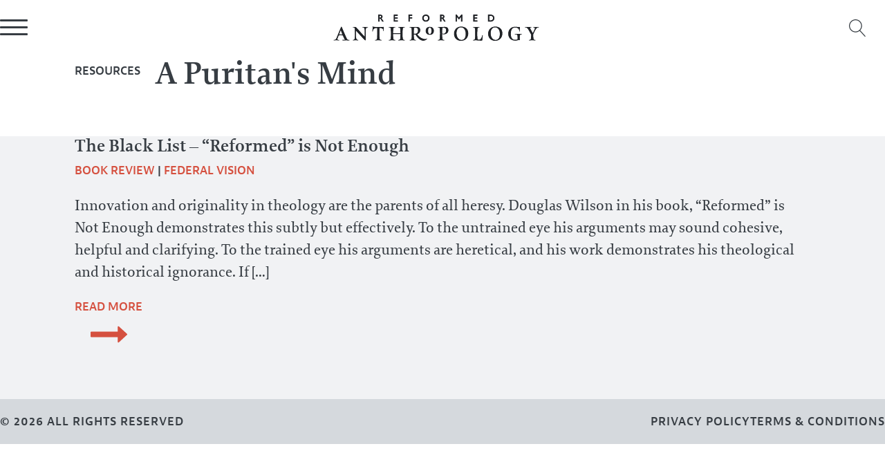

--- FILE ---
content_type: text/html; charset=UTF-8
request_url: https://reformedanthropology.com/source-website/a-puritans-mind/
body_size: 14935
content:
<!DOCTYPE html>
<html lang="en-US"  prefix="og: http://ogp.me/ns# fb: http://ogp.me/ns/fb#">
<head>
<meta charset="UTF-8">
<title>A Puritan&#039;s Mind - Reformed Anthropology</title>


<!-- SEO by Squirrly SEO 12.4.15 - https://plugin.squirrly.co/ -->

<meta name="robots" content="index,follow">
<meta name="googlebot" content="index,follow,max-snippet:-1,max-image-preview:large,max-video-preview:-1">
<meta name="bingbot" content="index,follow,max-snippet:-1,max-image-preview:large,max-video-preview:-1">

<link rel="canonical" href="https://reformedanthropology.com/source-website/a-puritans-mind/" />
<link rel="alternate" type="application/rss+xml" href="https://reformedanthropology.com/sitemap.xml" />

<meta property="og:url" content="https://reformedanthropology.com/source-website/a-puritans-mind/" />
<meta property="og:title" content="A Puritan&#039;s Mind - Reformed Anthropology" />
<meta property="og:description" content="" />
<meta property="og:type" content="website" />
<meta property="og:image" content="https://reformedanthropology.com/wp-content/uploads/2021/05/federal-vision.jpg" />
<meta property="og:image:width" content="500" />
<meta property="og:image:type" content="image/jpeg" />
<meta property="og:site_name" content="Reformed Anthropology" />
<meta property="og:locale" content="en_US" />

<meta property="twitter:url" content="https://reformedanthropology.com/source-website/a-puritans-mind/" />
<meta property="twitter:title" content="A Puritan&#039;s Mind - Reformed Anthropology" />
<meta property="twitter:description" content="" />
<meta property="twitter:image" content="https://reformedanthropology.com/wp-content/uploads/2021/05/federal-vision.jpg" />
<meta property="twitter:domain" content="Reformed Anthropology" />
<meta property="twitter:card" content="summary_large_image" />
<script async src='https://www.googletagmanager.com/gtag/js?id=G-DJHNHCJZDG'></script><script>window.dataLayer = window.dataLayer || [];function gtag(){dataLayer.push(arguments);}gtag('js', new Date());gtag('config', 'G-DJHNHCJZDG');</script>
<script type="application/ld+json">{"@context":"https://schema.org","@graph":[{"@type":"WebSite","@id":"https://reformedanthropology.com/source-website/a-puritans-mind/#WebSite","url":"https://reformedanthropology.com/source-website/a-puritans-mind/","name":"A Puritan&#039;s Mind - Reformed Anthropology","headline":"A Puritan&#039;s Mind - Reformed Anthropology","mainEntityOfPage":{"@type":"WebPage","id":"https://reformedanthropology.com/source-website/a-puritans-mind/#WebPage","url":"https://reformedanthropology.com/source-website/a-puritans-mind/"},"potentialAction":{"@type":"SearchAction","target":"https://reformedanthropology.com/?s={search_term_string}","query-input":"required name=search_term_string"},"publisher":{"@type":"Organization","@id":"https://reformedanthropology.com#organization"}},{"@type":"BreadcrumbList","@id":"https://reformedanthropology.com/source-website/a-puritans-mind/#breadcrumblist","itemListElement":[{"@type":"ListItem","position":1,"item":{"@id":"https://reformedanthropology.com","name":"Reformed Anthropology  | Practical theology for the most pressing questions of our time"}},{"@type":"ListItem","position":2,"item":{"@id":"https://reformedanthropology.com/category/theology/","name":"Theology"}},{"@type":"ListItem","position":3,"item":{"@id":"https://reformedanthropology.com/category/theology/federal-vision/","name":"Federal Vision"}},{"@type":"ListItem","position":4,"item":{"@id":"https://reformedanthropology.com/source-website/a-puritans-mind/","name":"A Puritan&#039;s Mind  - Reformed Anthropology"}}]}]}</script>
<!-- /SEO by Squirrly SEO - WordPress SEO Plugin -->




<meta name="viewport" content="width=device-width, initial-scale=1.0">
<!-- WP_HEAD() START -->

<link rel="preload" as="style" href="https://use.typekit.net/fok3qqu.css">
<link rel="stylesheet" href="https://use.typekit.net/fok3qqu.css">
<script type="text/javascript" id="wpp-js" src="https://reformedanthropology.com/wp-content/plugins/wordpress-popular-posts/assets/js/wpp.min.js?ver=7.3.6" data-sampling="0" data-sampling-rate="100" data-api-url="https://reformedanthropology.com/wp-json/wordpress-popular-posts" data-post-id="0" data-token="6aa0ed2d61" data-lang="0" data-debug="0"></script>
<link rel="alternate" type="application/rss+xml" title="Reformed Anthropology &raquo; A Puritan&#039;s Mind Source Website Feed" href="https://reformedanthropology.com/source-website/a-puritans-mind/feed/" />
<style id='wp-img-auto-sizes-contain-inline-css' type='text/css'>
img:is([sizes=auto i],[sizes^="auto," i]){contain-intrinsic-size:3000px 1500px}
/*# sourceURL=wp-img-auto-sizes-contain-inline-css */
</style>
<link rel='stylesheet' id='aca33b9c04-css' href='https://reformedanthropology.com/wp-content/plugins/squirrly-seo/view/assets/css/frontend.min.css?ver=12.4.15' type='text/css' media='all' />
<style id='wp-block-library-inline-css' type='text/css'>
:root{--wp-block-synced-color:#7a00df;--wp-block-synced-color--rgb:122,0,223;--wp-bound-block-color:var(--wp-block-synced-color);--wp-editor-canvas-background:#ddd;--wp-admin-theme-color:#007cba;--wp-admin-theme-color--rgb:0,124,186;--wp-admin-theme-color-darker-10:#006ba1;--wp-admin-theme-color-darker-10--rgb:0,107,160.5;--wp-admin-theme-color-darker-20:#005a87;--wp-admin-theme-color-darker-20--rgb:0,90,135;--wp-admin-border-width-focus:2px}@media (min-resolution:192dpi){:root{--wp-admin-border-width-focus:1.5px}}.wp-element-button{cursor:pointer}:root .has-very-light-gray-background-color{background-color:#eee}:root .has-very-dark-gray-background-color{background-color:#313131}:root .has-very-light-gray-color{color:#eee}:root .has-very-dark-gray-color{color:#313131}:root .has-vivid-green-cyan-to-vivid-cyan-blue-gradient-background{background:linear-gradient(135deg,#00d084,#0693e3)}:root .has-purple-crush-gradient-background{background:linear-gradient(135deg,#34e2e4,#4721fb 50%,#ab1dfe)}:root .has-hazy-dawn-gradient-background{background:linear-gradient(135deg,#faaca8,#dad0ec)}:root .has-subdued-olive-gradient-background{background:linear-gradient(135deg,#fafae1,#67a671)}:root .has-atomic-cream-gradient-background{background:linear-gradient(135deg,#fdd79a,#004a59)}:root .has-nightshade-gradient-background{background:linear-gradient(135deg,#330968,#31cdcf)}:root .has-midnight-gradient-background{background:linear-gradient(135deg,#020381,#2874fc)}:root{--wp--preset--font-size--normal:16px;--wp--preset--font-size--huge:42px}.has-regular-font-size{font-size:1em}.has-larger-font-size{font-size:2.625em}.has-normal-font-size{font-size:var(--wp--preset--font-size--normal)}.has-huge-font-size{font-size:var(--wp--preset--font-size--huge)}.has-text-align-center{text-align:center}.has-text-align-left{text-align:left}.has-text-align-right{text-align:right}.has-fit-text{white-space:nowrap!important}#end-resizable-editor-section{display:none}.aligncenter{clear:both}.items-justified-left{justify-content:flex-start}.items-justified-center{justify-content:center}.items-justified-right{justify-content:flex-end}.items-justified-space-between{justify-content:space-between}.screen-reader-text{border:0;clip-path:inset(50%);height:1px;margin:-1px;overflow:hidden;padding:0;position:absolute;width:1px;word-wrap:normal!important}.screen-reader-text:focus{background-color:#ddd;clip-path:none;color:#444;display:block;font-size:1em;height:auto;left:5px;line-height:normal;padding:15px 23px 14px;text-decoration:none;top:5px;width:auto;z-index:100000}html :where(.has-border-color){border-style:solid}html :where([style*=border-top-color]){border-top-style:solid}html :where([style*=border-right-color]){border-right-style:solid}html :where([style*=border-bottom-color]){border-bottom-style:solid}html :where([style*=border-left-color]){border-left-style:solid}html :where([style*=border-width]){border-style:solid}html :where([style*=border-top-width]){border-top-style:solid}html :where([style*=border-right-width]){border-right-style:solid}html :where([style*=border-bottom-width]){border-bottom-style:solid}html :where([style*=border-left-width]){border-left-style:solid}html :where(img[class*=wp-image-]){height:auto;max-width:100%}:where(figure){margin:0 0 1em}html :where(.is-position-sticky){--wp-admin--admin-bar--position-offset:var(--wp-admin--admin-bar--height,0px)}@media screen and (max-width:600px){html :where(.is-position-sticky){--wp-admin--admin-bar--position-offset:0px}}

/*# sourceURL=wp-block-library-inline-css */
</style><style id='wp-block-paragraph-inline-css' type='text/css'>
.is-small-text{font-size:.875em}.is-regular-text{font-size:1em}.is-large-text{font-size:2.25em}.is-larger-text{font-size:3em}.has-drop-cap:not(:focus):first-letter{float:left;font-size:8.4em;font-style:normal;font-weight:100;line-height:.68;margin:.05em .1em 0 0;text-transform:uppercase}body.rtl .has-drop-cap:not(:focus):first-letter{float:none;margin-left:.1em}p.has-drop-cap.has-background{overflow:hidden}:root :where(p.has-background){padding:1.25em 2.375em}:where(p.has-text-color:not(.has-link-color)) a{color:inherit}p.has-text-align-left[style*="writing-mode:vertical-lr"],p.has-text-align-right[style*="writing-mode:vertical-rl"]{rotate:180deg}
/*# sourceURL=https://reformedanthropology.com/wp-includes/blocks/paragraph/style.min.css */
</style>
<style id='global-styles-inline-css' type='text/css'>
:root{--wp--preset--aspect-ratio--square: 1;--wp--preset--aspect-ratio--4-3: 4/3;--wp--preset--aspect-ratio--3-4: 3/4;--wp--preset--aspect-ratio--3-2: 3/2;--wp--preset--aspect-ratio--2-3: 2/3;--wp--preset--aspect-ratio--16-9: 16/9;--wp--preset--aspect-ratio--9-16: 9/16;--wp--preset--color--black: #000000;--wp--preset--color--cyan-bluish-gray: #abb8c3;--wp--preset--color--white: #ffffff;--wp--preset--color--pale-pink: #f78da7;--wp--preset--color--vivid-red: #cf2e2e;--wp--preset--color--luminous-vivid-orange: #ff6900;--wp--preset--color--luminous-vivid-amber: #fcb900;--wp--preset--color--light-green-cyan: #7bdcb5;--wp--preset--color--vivid-green-cyan: #00d084;--wp--preset--color--pale-cyan-blue: #8ed1fc;--wp--preset--color--vivid-cyan-blue: #0693e3;--wp--preset--color--vivid-purple: #9b51e0;--wp--preset--gradient--vivid-cyan-blue-to-vivid-purple: linear-gradient(135deg,rgb(6,147,227) 0%,rgb(155,81,224) 100%);--wp--preset--gradient--light-green-cyan-to-vivid-green-cyan: linear-gradient(135deg,rgb(122,220,180) 0%,rgb(0,208,130) 100%);--wp--preset--gradient--luminous-vivid-amber-to-luminous-vivid-orange: linear-gradient(135deg,rgb(252,185,0) 0%,rgb(255,105,0) 100%);--wp--preset--gradient--luminous-vivid-orange-to-vivid-red: linear-gradient(135deg,rgb(255,105,0) 0%,rgb(207,46,46) 100%);--wp--preset--gradient--very-light-gray-to-cyan-bluish-gray: linear-gradient(135deg,rgb(238,238,238) 0%,rgb(169,184,195) 100%);--wp--preset--gradient--cool-to-warm-spectrum: linear-gradient(135deg,rgb(74,234,220) 0%,rgb(151,120,209) 20%,rgb(207,42,186) 40%,rgb(238,44,130) 60%,rgb(251,105,98) 80%,rgb(254,248,76) 100%);--wp--preset--gradient--blush-light-purple: linear-gradient(135deg,rgb(255,206,236) 0%,rgb(152,150,240) 100%);--wp--preset--gradient--blush-bordeaux: linear-gradient(135deg,rgb(254,205,165) 0%,rgb(254,45,45) 50%,rgb(107,0,62) 100%);--wp--preset--gradient--luminous-dusk: linear-gradient(135deg,rgb(255,203,112) 0%,rgb(199,81,192) 50%,rgb(65,88,208) 100%);--wp--preset--gradient--pale-ocean: linear-gradient(135deg,rgb(255,245,203) 0%,rgb(182,227,212) 50%,rgb(51,167,181) 100%);--wp--preset--gradient--electric-grass: linear-gradient(135deg,rgb(202,248,128) 0%,rgb(113,206,126) 100%);--wp--preset--gradient--midnight: linear-gradient(135deg,rgb(2,3,129) 0%,rgb(40,116,252) 100%);--wp--preset--font-size--small: 13px;--wp--preset--font-size--medium: 20px;--wp--preset--font-size--large: 36px;--wp--preset--font-size--x-large: 42px;--wp--preset--spacing--20: 0.44rem;--wp--preset--spacing--30: 0.67rem;--wp--preset--spacing--40: 1rem;--wp--preset--spacing--50: 1.5rem;--wp--preset--spacing--60: 2.25rem;--wp--preset--spacing--70: 3.38rem;--wp--preset--spacing--80: 5.06rem;--wp--preset--shadow--natural: 6px 6px 9px rgba(0, 0, 0, 0.2);--wp--preset--shadow--deep: 12px 12px 50px rgba(0, 0, 0, 0.4);--wp--preset--shadow--sharp: 6px 6px 0px rgba(0, 0, 0, 0.2);--wp--preset--shadow--outlined: 6px 6px 0px -3px rgb(255, 255, 255), 6px 6px rgb(0, 0, 0);--wp--preset--shadow--crisp: 6px 6px 0px rgb(0, 0, 0);}:where(.is-layout-flex){gap: 0.5em;}:where(.is-layout-grid){gap: 0.5em;}body .is-layout-flex{display: flex;}.is-layout-flex{flex-wrap: wrap;align-items: center;}.is-layout-flex > :is(*, div){margin: 0;}body .is-layout-grid{display: grid;}.is-layout-grid > :is(*, div){margin: 0;}:where(.wp-block-columns.is-layout-flex){gap: 2em;}:where(.wp-block-columns.is-layout-grid){gap: 2em;}:where(.wp-block-post-template.is-layout-flex){gap: 1.25em;}:where(.wp-block-post-template.is-layout-grid){gap: 1.25em;}.has-black-color{color: var(--wp--preset--color--black) !important;}.has-cyan-bluish-gray-color{color: var(--wp--preset--color--cyan-bluish-gray) !important;}.has-white-color{color: var(--wp--preset--color--white) !important;}.has-pale-pink-color{color: var(--wp--preset--color--pale-pink) !important;}.has-vivid-red-color{color: var(--wp--preset--color--vivid-red) !important;}.has-luminous-vivid-orange-color{color: var(--wp--preset--color--luminous-vivid-orange) !important;}.has-luminous-vivid-amber-color{color: var(--wp--preset--color--luminous-vivid-amber) !important;}.has-light-green-cyan-color{color: var(--wp--preset--color--light-green-cyan) !important;}.has-vivid-green-cyan-color{color: var(--wp--preset--color--vivid-green-cyan) !important;}.has-pale-cyan-blue-color{color: var(--wp--preset--color--pale-cyan-blue) !important;}.has-vivid-cyan-blue-color{color: var(--wp--preset--color--vivid-cyan-blue) !important;}.has-vivid-purple-color{color: var(--wp--preset--color--vivid-purple) !important;}.has-black-background-color{background-color: var(--wp--preset--color--black) !important;}.has-cyan-bluish-gray-background-color{background-color: var(--wp--preset--color--cyan-bluish-gray) !important;}.has-white-background-color{background-color: var(--wp--preset--color--white) !important;}.has-pale-pink-background-color{background-color: var(--wp--preset--color--pale-pink) !important;}.has-vivid-red-background-color{background-color: var(--wp--preset--color--vivid-red) !important;}.has-luminous-vivid-orange-background-color{background-color: var(--wp--preset--color--luminous-vivid-orange) !important;}.has-luminous-vivid-amber-background-color{background-color: var(--wp--preset--color--luminous-vivid-amber) !important;}.has-light-green-cyan-background-color{background-color: var(--wp--preset--color--light-green-cyan) !important;}.has-vivid-green-cyan-background-color{background-color: var(--wp--preset--color--vivid-green-cyan) !important;}.has-pale-cyan-blue-background-color{background-color: var(--wp--preset--color--pale-cyan-blue) !important;}.has-vivid-cyan-blue-background-color{background-color: var(--wp--preset--color--vivid-cyan-blue) !important;}.has-vivid-purple-background-color{background-color: var(--wp--preset--color--vivid-purple) !important;}.has-black-border-color{border-color: var(--wp--preset--color--black) !important;}.has-cyan-bluish-gray-border-color{border-color: var(--wp--preset--color--cyan-bluish-gray) !important;}.has-white-border-color{border-color: var(--wp--preset--color--white) !important;}.has-pale-pink-border-color{border-color: var(--wp--preset--color--pale-pink) !important;}.has-vivid-red-border-color{border-color: var(--wp--preset--color--vivid-red) !important;}.has-luminous-vivid-orange-border-color{border-color: var(--wp--preset--color--luminous-vivid-orange) !important;}.has-luminous-vivid-amber-border-color{border-color: var(--wp--preset--color--luminous-vivid-amber) !important;}.has-light-green-cyan-border-color{border-color: var(--wp--preset--color--light-green-cyan) !important;}.has-vivid-green-cyan-border-color{border-color: var(--wp--preset--color--vivid-green-cyan) !important;}.has-pale-cyan-blue-border-color{border-color: var(--wp--preset--color--pale-cyan-blue) !important;}.has-vivid-cyan-blue-border-color{border-color: var(--wp--preset--color--vivid-cyan-blue) !important;}.has-vivid-purple-border-color{border-color: var(--wp--preset--color--vivid-purple) !important;}.has-vivid-cyan-blue-to-vivid-purple-gradient-background{background: var(--wp--preset--gradient--vivid-cyan-blue-to-vivid-purple) !important;}.has-light-green-cyan-to-vivid-green-cyan-gradient-background{background: var(--wp--preset--gradient--light-green-cyan-to-vivid-green-cyan) !important;}.has-luminous-vivid-amber-to-luminous-vivid-orange-gradient-background{background: var(--wp--preset--gradient--luminous-vivid-amber-to-luminous-vivid-orange) !important;}.has-luminous-vivid-orange-to-vivid-red-gradient-background{background: var(--wp--preset--gradient--luminous-vivid-orange-to-vivid-red) !important;}.has-very-light-gray-to-cyan-bluish-gray-gradient-background{background: var(--wp--preset--gradient--very-light-gray-to-cyan-bluish-gray) !important;}.has-cool-to-warm-spectrum-gradient-background{background: var(--wp--preset--gradient--cool-to-warm-spectrum) !important;}.has-blush-light-purple-gradient-background{background: var(--wp--preset--gradient--blush-light-purple) !important;}.has-blush-bordeaux-gradient-background{background: var(--wp--preset--gradient--blush-bordeaux) !important;}.has-luminous-dusk-gradient-background{background: var(--wp--preset--gradient--luminous-dusk) !important;}.has-pale-ocean-gradient-background{background: var(--wp--preset--gradient--pale-ocean) !important;}.has-electric-grass-gradient-background{background: var(--wp--preset--gradient--electric-grass) !important;}.has-midnight-gradient-background{background: var(--wp--preset--gradient--midnight) !important;}.has-small-font-size{font-size: var(--wp--preset--font-size--small) !important;}.has-medium-font-size{font-size: var(--wp--preset--font-size--medium) !important;}.has-large-font-size{font-size: var(--wp--preset--font-size--large) !important;}.has-x-large-font-size{font-size: var(--wp--preset--font-size--x-large) !important;}
/*# sourceURL=global-styles-inline-css */
</style>

<style id='classic-theme-styles-inline-css' type='text/css'>
/*! This file is auto-generated */
.wp-block-button__link{color:#fff;background-color:#32373c;border-radius:9999px;box-shadow:none;text-decoration:none;padding:calc(.667em + 2px) calc(1.333em + 2px);font-size:1.125em}.wp-block-file__button{background:#32373c;color:#fff;text-decoration:none}
/*# sourceURL=/wp-includes/css/classic-themes.min.css */
</style>
<link rel='stylesheet' id='automaticcss-core-css' href='https://reformedanthropology.com/wp-content/uploads/automatic-css/automatic.css?ver=1747451780' type='text/css' media='all' />
<link rel='stylesheet' id='oxygen-aos-css' href='https://reformedanthropology.com/wp-content/plugins/oxygen/component-framework/vendor/aos/aos.css?ver=6.9' type='text/css' media='all' />
<link rel='stylesheet' id='oxygen-css' href='https://reformedanthropology.com/wp-content/plugins/oxygen/component-framework/oxygen.css?ver=4.9.5' type='text/css' media='all' />
<style id='wpgb-head-inline-css' type='text/css'>
.wp-grid-builder:not(.wpgb-template),.wpgb-facet{opacity:0.01}.wpgb-facet fieldset{margin:0;padding:0;border:none;outline:none;box-shadow:none}.wpgb-facet fieldset:last-child{margin-bottom:40px;}.wpgb-facet fieldset legend.wpgb-sr-only{height:1px;width:1px}
/*# sourceURL=wpgb-head-inline-css */
</style>
<link rel='stylesheet' id='wordpress-popular-posts-css-css' href='https://reformedanthropology.com/wp-content/plugins/wordpress-popular-posts/assets/css/wpp.css?ver=7.3.6' type='text/css' media='all' />
<link rel='stylesheet' id='searchwp-live-search-css' href='https://reformedanthropology.com/wp-content/plugins/searchwp-live-ajax-search/assets/styles/style.min.css?ver=1.8.7' type='text/css' media='all' />
<style id='searchwp-live-search-inline-css' type='text/css'>
.searchwp-live-search-result .searchwp-live-search-result--title a {
  font-size: 16px;
}
.searchwp-live-search-result .searchwp-live-search-result--price {
  font-size: 14px;
}
.searchwp-live-search-result .searchwp-live-search-result--add-to-cart .button {
  font-size: 14px;
}

/*# sourceURL=searchwp-live-search-inline-css */
</style>
<script type="text/javascript" src="https://reformedanthropology.com/wp-content/plugins/oxygen/component-framework/vendor/aos/aos.js?ver=1" id="oxygen-aos-js"></script>
<script type="text/javascript" src="https://reformedanthropology.com/wp-includes/js/jquery/jquery.min.js?ver=3.7.1" id="jquery-core-js"></script>
<link rel="https://api.w.org/" href="https://reformedanthropology.com/wp-json/" /><link rel="alternate" title="JSON" type="application/json" href="https://reformedanthropology.com/wp-json/wp/v2/source-website/1480" /><link rel="EditURI" type="application/rsd+xml" title="RSD" href="https://reformedanthropology.com/xmlrpc.php?rsd" />
<meta name="generator" content="WordPress 6.9" />
<noscript><style>.wp-grid-builder .wpgb-card.wpgb-card-hidden .wpgb-card-wrapper{opacity:1!important;visibility:visible!important;transform:none!important}.wpgb-facet {opacity:1!important;pointer-events:auto!important}.wpgb-facet *:not(.wpgb-pagination-facet){display:none}</style></noscript>		<!-- HappyForms global container -->
		<script type="text/javascript">HappyForms = {};</script>
		<!-- End of HappyForms global container -->
		            <style id="wpp-loading-animation-styles">@-webkit-keyframes bgslide{from{background-position-x:0}to{background-position-x:-200%}}@keyframes bgslide{from{background-position-x:0}to{background-position-x:-200%}}.wpp-widget-block-placeholder,.wpp-shortcode-placeholder{margin:0 auto;width:60px;height:3px;background:#dd3737;background:linear-gradient(90deg,#dd3737 0%,#571313 10%,#dd3737 100%);background-size:200% auto;border-radius:3px;-webkit-animation:bgslide 1s infinite linear;animation:bgslide 1s infinite linear}</style>
            <style id='wpcb-styles-header'>
#shortcode-82-5699 h2 {
    display: none;
}
.mbfp-posts th {
    text-align: left;
}
.mbfp-posts .mbfp-table__delete {
    background: var(--primary);
}
.mbfp-posts tbody tr:nth-child(2n + 1) {
    background: var(--secondary-ultra-light);
}

::selection {
    background-color: #D55140;
    color: #ffffff;
}

form.mailpoet-manage-subscription .mailpoet_text_label,form.mailpoet-manage-subscription .mailpoet_select_label,form.mailpoet-manage-subscription .mailpoet_segment_label{display:block;font-weight:bold}form.mailpoet-manage-subscription .mailpoet_select,form.mailpoet-manage-subscription .mailpoet_text{width:50%;padding:1.2rem}form.mailpoet-manage-subscription .mailpoet_paragraph{margin-bottom:2rem}form.mailpoet-manage-subscription .mailpoet_submit{padding:2rem 2rem;width:50%;font-weight:bold;font-size:1rem}</style><link rel='stylesheet' id='oxygen-cache-6847-css' href='//reformedanthropology.com/wp-content/uploads/oxygen/css/6847.css?cache=1703391412&#038;ver=6.9' type='text/css' media='all' />
<link rel='stylesheet' id='oxygen-cache-6511-css' href='//reformedanthropology.com/wp-content/uploads/oxygen/css/6511.css?cache=1687624624&#038;ver=6.9' type='text/css' media='all' />
<link rel='stylesheet' id='oxygen-universal-styles-css' href='//reformedanthropology.com/wp-content/uploads/oxygen/css/universal.css?cache=1747516465&#038;ver=6.9' type='text/css' media='all' />
<link rel='stylesheet' id='automaticcss-oxygen-css' href='https://reformedanthropology.com/wp-content/uploads/automatic-css/automatic-oxygen.css?ver=1747451783' type='text/css' media='all' />
<!-- END OF WP_HEAD() -->
<link rel='stylesheet' id='color-scheme-switcher-frontend-css' href='https://reformedanthropology.com/wp-content/plugins/automaticcss-plugin/classes/Features/Color_Scheme_Switcher/css/frontend.css?ver=1766111999' type='text/css' media='all' />
</head>
<body class="archive tax-source-website term-a-puritans-mind term-1480 wp-theme-oxygen-is-not-a-theme  wp-embed-responsive oxygen-body" >




						<header id="_header-1-6847" class="oxy-header-wrapper oxy-overlay-header oxy-header margin-top--xs margin-bottom--xs" ><div id="_header_row-2-6847" class="oxy-header-row" ><div class="oxy-header-container"><div id="_header_left-3-6847" class="oxy-header-left" >
		<div id="-burger-trigger-112-6847" class="oxy-burger-trigger multi-trigger " ><button aria-label="Open menu" data-animation="disable" data-touch="click"  class="hamburger hamburger--slider " type="button"><span class="hamburger-box"><span class="hamburger-inner"></span></span></button></div>

		
		<div id="-off-canvas-113-6847" class="oxy-off-canvas  " ><div class="oxy-offcanvas_backdrop"></div><div id="-off-canvas-113-6847-inner" class="offcanvas-inner oxy-inner-content" role="dialog" aria-label="offcanvas content" tabindex="0" data-start="false" data-click-outside="true" data-trigger-selector=".oxy-burger-trigger" data-esc="true" data-focus-selector=".offcanvas-inner" data-reset="400" data-hashclose="true" data-burger-sync="false" data-overflow="false" data-auto-aria="true" data-focus-trap="true" ><div id="div_block-114-6847" class="ct-div-block" ></div></div></div>

		
		<div id="-off-canvas-115-6847" class="oxy-off-canvas x-offcanvas-4_right " ><div class="oxy-offcanvas_backdrop"></div><div id="-off-canvas-115-6847-inner" class="offcanvas-inner oxy-inner-content" role="dialog" aria-label="offcanvas content" tabindex="0" data-start="false" data-click-outside="true" data-trigger-selector=".oxy-burger-trigger" data-esc="true" data-focus-selector=".offcanvas-inner" data-reset="400" data-hashclose="true" data-burger-sync="false" data-overflow="false" data-auto-aria="true" data-focus-trap="true" >
		<div id="-slide-menu-126-6847" class="oxy-slide-menu " ><nav class="oxy-slide-menu_inner"  data-currentopen="disable" data-duration="300" data-collapse="disable" data-start="open" data-icon="Lineariconsicon-chevron-down" data-trigger-selector=".oxy-burger-trigger">  <ul id="menu-primary" class="oxy-slide-menu_list"><li id="menu-item-15" class="menu-item menu-item-type-post_type menu-item-object-page menu-item-15"><a href="https://reformedanthropology.com/about-confessional-resources-about-anthropology/">About</a></li>
<li id="menu-item-6560" class="menu-item menu-item-type-post_type menu-item-object-page menu-item-has-children menu-item-6560"><a href="https://reformedanthropology.com/where-to-begin-when-you-question-everything/">Where to Begin</a>
<ul class="sub-menu">
	<li id="menu-item-8120" class="menu-item menu-item-type-post_type menu-item-object-page menu-item-8120"><a href="https://reformedanthropology.com/for-those-hurt-by-the-church/">For Those Hurt by the Church</a></li>
</ul>
</li>
<li id="menu-item-4039" class="menu-item menu-item-type-post_type menu-item-object-page menu-item-4039"><a href="https://reformedanthropology.com/articles/">Articles</a></li>
<li id="menu-item-16" class="menu-item menu-item-type-post_type menu-item-object-page menu-item-16"><a href="https://reformedanthropology.com/resource-library/">Resource Library</a></li>
<li id="menu-item-7195" class="menu-item menu-item-type-post_type menu-item-object-page menu-item-7195"><a href="https://reformedanthropology.com/creeds-and-confessions/">Creeds and Confessions</a></li>
<li id="menu-item-7951" class="menu-item menu-item-type-post_type menu-item-object-page menu-item-7951"><a href="https://reformedanthropology.com/westminster-larger-catechism/">Westminster Larger Catechism</a></li>
<li id="menu-item-5970" class="menu-item menu-item-type-post_type menu-item-object-page menu-item-5970"><a href="https://reformedanthropology.com/position-papers/">Position Papers</a></li>
<li id="menu-item-8053" class="menu-item menu-item-type-post_type menu-item-object-page menu-item-8053"><a href="https://reformedanthropology.com/contact/">Contact Us</a></li>
</ul></nav></div>

		
		<div id="-burger-trigger-121-6847" class="oxy-burger-trigger multi-trigger "  data-aos="fade"><button data-animation="disable" data-touch="click"  class="hamburger hamburger--slider is-active" type="button"><span class="hamburger-box"><span class="hamburger-inner"></span></span></button></div>

		</div></div>

		</div><div id="_header_center-4-6847" class="oxy-header-center" ><a id="link-47-6847" class="ct-link " href="https://reformedanthropology.com/"   ><img  id="image-156-6847" alt="" src="https://reformedanthropology.com/wp-content/uploads/2023/12/Reformed-Anthropology_brand_final.svg" class="ct-image" srcset="" sizes="(max-width: 0px) 100vw, 0px" /></a></div><div id="_header_right-5-6847" class="oxy-header-right" >
		<div id="-header-search-18-6847" class="oxy-header-search margin-right--xs " ><button aria-label="Open search" class="oxy-header-search_toggle oxy-header-search_toggle-open" data-prevent-scroll="false"><span class="oxy-header-search_toggle-text"></span><svg class="oxy-header-search_open-icon" id="open-header-search-18-6847-icon"><use xlink:href="#Lineariconsicon-magnifier"></use></svg></button><form role="search" method="get" class="oxy-header-search_form" action="https://reformedanthropology.com/">
                    <div class="oxy-header-container">
                    <label>
                        <span class="screen-reader-text">Search for:</span>
                        <input  type="search" class="oxy-header-search_search-field" placeholder="Search..." value="" name="s" data-swplive="true" data-swpengine="default" data-swpconfig="default" title="Search for:" />
                    </label><button aria-label="Close search" type=button class="oxy-header-search_toggle"><svg class="oxy-header-search_close-icon" id="close-header-search-18-6847-icon"><use xlink:href="#Lineariconsicon-cross"></use></svg></button><input type="submit" class="search-submit" value="Search" /></div></form></div>

		</div></div></div></header>
		<header id="_header-132-6847" class="oxy-header-wrapper oxy-overlay-header oxy-header margin-top--xs margin-bottom--xs" ><div id="_header_row-133-6847" class="oxy-header-row" ><div class="oxy-header-container"><div id="_header_left-134-6847" class="oxy-header-left" ><a id="link-142-6847" class="ct-link " href="https://reformedanthropology.com/"   ><img  id="image-149-6847" alt="Reformed Anthropology" src="https://reformedanthropology.com/wp-content/uploads/2022/09/reformed-anthropology-namebrand-1.svg" class="ct-image" srcset="" sizes="(max-width: 0px) 100vw, 0px" /></a></div><div id="_header_center-141-6847" class="oxy-header-center" ></div><div id="_header_right-144-6847" class="oxy-header-right" >
		<div id="-off-canvas-136-6847" class="oxy-off-canvas  " ><div class="oxy-offcanvas_backdrop"></div><div id="-off-canvas-136-6847-inner" class="offcanvas-inner oxy-inner-content" role="dialog" aria-label="offcanvas content" tabindex="0" data-start="false" data-click-outside="true" data-trigger-selector=".oxy-burger-trigger" data-esc="true" data-focus-selector=".offcanvas-inner" data-reset="400" data-hashclose="true" data-burger-sync="false" data-overflow="false" data-auto-aria="true" data-focus-trap="true" ><div id="div_block-137-6847" class="ct-div-block" ></div></div></div>

		
		<div id="-off-canvas-138-6847" class="oxy-off-canvas x-offcanvas-4_right " ><div class="oxy-offcanvas_backdrop"></div><div id="-off-canvas-138-6847-inner" class="offcanvas-inner oxy-inner-content" role="dialog" aria-label="offcanvas content" tabindex="0" data-start="false" data-click-outside="true" data-trigger-selector=".oxy-burger-trigger" data-esc="true" data-focus-selector=".offcanvas-inner" data-reset="400" data-hashclose="true" data-burger-sync="false" data-overflow="false" data-auto-aria="true" data-focus-trap="true" >
		<div id="-slide-menu-139-6847" class="oxy-slide-menu " ><nav class="oxy-slide-menu_inner"  data-currentopen="disable" data-duration="300" data-collapse="disable" data-start="open" data-icon="Lineariconsicon-chevron-down" data-trigger-selector=".oxy-burger-trigger">  <ul id="menu-primary-1" class="oxy-slide-menu_list"><li class="menu-item menu-item-type-post_type menu-item-object-page menu-item-15"><a href="https://reformedanthropology.com/about-confessional-resources-about-anthropology/">About</a></li>
<li class="menu-item menu-item-type-post_type menu-item-object-page menu-item-has-children menu-item-6560"><a href="https://reformedanthropology.com/where-to-begin-when-you-question-everything/">Where to Begin</a>
<ul class="sub-menu">
	<li class="menu-item menu-item-type-post_type menu-item-object-page menu-item-8120"><a href="https://reformedanthropology.com/for-those-hurt-by-the-church/">For Those Hurt by the Church</a></li>
</ul>
</li>
<li class="menu-item menu-item-type-post_type menu-item-object-page menu-item-4039"><a href="https://reformedanthropology.com/articles/">Articles</a></li>
<li class="menu-item menu-item-type-post_type menu-item-object-page menu-item-16"><a href="https://reformedanthropology.com/resource-library/">Resource Library</a></li>
<li class="menu-item menu-item-type-post_type menu-item-object-page menu-item-7195"><a href="https://reformedanthropology.com/creeds-and-confessions/">Creeds and Confessions</a></li>
<li class="menu-item menu-item-type-post_type menu-item-object-page menu-item-7951"><a href="https://reformedanthropology.com/westminster-larger-catechism/">Westminster Larger Catechism</a></li>
<li class="menu-item menu-item-type-post_type menu-item-object-page menu-item-5970"><a href="https://reformedanthropology.com/position-papers/">Position Papers</a></li>
<li class="menu-item menu-item-type-post_type menu-item-object-page menu-item-8053"><a href="https://reformedanthropology.com/contact/">Contact Us</a></li>
</ul></nav></div>

		
		<div id="-burger-trigger-140-6847" class="oxy-burger-trigger multi-trigger "  data-aos="fade"><button data-animation="disable" data-touch="click"  class="hamburger hamburger--slider is-active" type="button"><span class="hamburger-box"><span class="hamburger-inner"></span></span></button></div>

		</div></div>

		
		<div id="-header-search-145-6847" class="oxy-header-search margin-right--xs " ><button aria-label="Open search" class="oxy-header-search_toggle oxy-header-search_toggle-open" data-prevent-scroll="false"><span class="oxy-header-search_toggle-text"></span><svg class="oxy-header-search_open-icon" id="open-header-search-145-6847-icon"><use xlink:href="#Lineariconsicon-magnifier"></use></svg></button><form role="search" method="get" class="oxy-header-search_form" action="https://reformedanthropology.com/">
                    <div class="oxy-header-container">
                    <label>
                        <span class="screen-reader-text">Search for:</span>
                        <input  type="search" class="oxy-header-search_search-field" placeholder="Search..." value="" name="s" data-swplive="true" data-swpengine="default" data-swpconfig="default" title="Search for:" />
                    </label><button aria-label="Close search" type=button class="oxy-header-search_toggle"><svg class="oxy-header-search_close-icon" id="close-header-search-145-6847-icon"><use xlink:href="#Lineariconsicon-cross"></use></svg></button><input type="submit" class="search-submit" value="Search" /></div></form></div>

		
		<div id="-burger-trigger-135-6847" class="oxy-burger-trigger multi-trigger " ><button aria-label="Open menu" data-animation="disable" data-touch="click"  class="hamburger hamburger--slider " type="button"><span class="hamburger-box"><span class="hamburger-inner"></span></span></button></div>

		</div></div></div></header>
		<section id="section-2-6511" class=" ct-section pad-section--s" ><div class="ct-section-inner-wrap"><div id="div_block-56-6511" class="ct-div-block margin-bottom--xl width--xl" ><p id="text_block-53-6511" class="ct-text-block margin-right--xs meta" >Resources</p><h1 id="headline-30-6511" class="ct-headline "><span id="span-31-6511" class="ct-span" ><div class="wpgb-content" hidden></div>A Puritan's Mind</span></h1></div></div></section><section id="section-110-6511" class=" ct-section bg--base-ultra-light" ><div class="ct-section-inner-wrap"><div id="div_block-132-6511" class="ct-div-block width--xl" ><div id="_dynamic_list-111-6511" class="oxy-dynamic-list "><div class="wpgb-content" hidden></div><div id="div_block-112-6511-2" class="ct-div-block margin-bottom--xl margin-bottom--l" data-id="div_block-112-6511"><h3 id="headline-114-6511-2" class="ct-headline link--base" data-id="headline-114-6511"><span id="span-117-6511-2" class="ct-span" data-id="span-117-6511"><a href="https://reformedanthropology.com/library-link/the-black-list-reformed-is-not-enough/">The Black List &ndash; &ldquo;Reformed&rdquo; is Not Enough</a></span></h3><div id="text_block-126-6511-2" class="ct-text-block meta" data-id="text_block-126-6511"><span id="span-129-6511-2" class="ct-span" data-id="span-129-6511"><a href="https://reformedanthropology.com/resource-library/book-review/" rel="tag">Book Review</a></span>&nbsp;| <span id="span-131-6511-2" class="ct-span" data-id="span-131-6511"><a href="https://reformedanthropology.com/category/theology/federal-vision/" rel="tag">Federal Vision</a></span><br></div><p id="text_block-120-6511-2" class="ct-text-block" data-id="text_block-120-6511"><span id="span-122-6511-2" class="ct-span" data-id="span-122-6511">Innovation and originality in theology are the parents of all heresy. Douglas Wilson in his book, &ldquo;Reformed&rdquo; is Not Enough demonstrates this subtly but effectively. To the untrained eye his arguments may sound cohesive, helpful and clarifying. To the trained eye his arguments are heretical, and his work demonstrates his theological and historical ignorance. If [&hellip;]</span></p><a id="link-146-6511-2" class="ct-link gap--xs" href="https://reformedanthropology.com/library-link/the-black-list-reformed-is-not-enough/" target="_self" data-id="link-146-6511"><div id="text_block-148-6511-2" class="ct-text-block link--read-more" data-id="text_block-148-6511">Read More<br></div><div id="fancy_icon-150-6511-2" class="ct-fancy-icon" data-id="fancy_icon-150-6511"><svg id="svg-fancy_icon-150-6511-2" data-id="svg-fancy_icon-150-6511"><use xlink:href="#FontAwesomeicon-long-arrow-right"></use></svg></div></a></div>                    
                                            
                                        
                    </div>
</div></div></section><footer id="section-20-6847" class=" ct-section bg--base-light" ><div class="ct-section-inner-wrap"><div id="div_block-129-6847" class="ct-div-block width--full" >
		<span id="-copyright-year-127-6847" class="oxy-copyright-year foot-link " > © 2026 All Rights Reserved</span>

		<div id="div_block-130-6847" class="ct-div-block gap--m" ><a id="link_text-36-6847" class="ct-link-text link--base foot-link" href="https://reformedanthropology.com/privacy-policy/"   >Privacy Policy<span id="span-37-6847" class="ct-span" ></span><br></a><a id="link_text-131-6847" class="ct-link-text foot-link link--base" href="https://reformedanthropology.com/terms-conditions/"   >Terms &amp; Conditions<br></a></div></div><div id="div_block-54-6847" class="ct-div-block oxel_floating_icon_menu" ><div id="code_block-55-6847" class="ct-code-block" ><!-- --></div><div id="fancy_icon-56-6847" class="ct-fancy-icon oxel_floating_icon_menu__main_icon" ><svg id="svg-fancy_icon-56-6847"><use xlink:href="#FontAwesomeicon-plus"></use></svg></div><div id="div_block-57-6847" class="ct-div-block oxel_floating_icon_menu__hidden_links" ><a id="link-58-6847" class="ct-link oxel_floating_icon_menu__row" href="https://reformedanthropology.com/resource-library/"   ><div id="text_block-59-6847" class="ct-text-block oxel_floating_icon_menu__label" >Resource Library<br></div><div id="fancy_icon-60-6847" class="ct-fancy-icon floating_icon_menu__hidden_icon" ><svg id="svg-fancy_icon-60-6847"><use xlink:href="#OxyNinjaCoreicon-attachment-link-11"></use></svg></div></a><a id="link-61-6847" class="ct-link oxel_floating_icon_menu__row" href="https://reformedanthropology.com/resource-library/?_link_library_resource_type=book-review"   ><div id="text_block-62-6847" class="ct-text-block oxel_floating_icon_menu__label" >Book Reviews<br></div><div id="fancy_icon-63-6847" class="ct-fancy-icon floating_icon_menu__hidden_icon" ><svg id="svg-fancy_icon-63-6847"><use xlink:href="#OxyNinjaCoreicon-book"></use></svg></div></a><a id="link-64-6847" class="ct-link oxel_floating_icon_menu__row" href="https://reformedanthropology.com/resource-library/?_link_library_resource_type=sermon"   ><div id="text_block-65-6847" class="ct-text-block oxel_floating_icon_menu__label" >Sermons</div><div id="fancy_icon-66-6847" class="ct-fancy-icon floating_icon_menu__hidden_icon" ><svg id="svg-fancy_icon-66-6847"><use xlink:href="#OxyNinjaCoreicon-headphones-square"></use></svg></div></a><a id="link-67-6847" class="ct-link oxel_floating_icon_menu__row" href="https://reformedanthropology.com/resource-library/?_link_library_resource_type=position-paper"   ><div id="text_block-68-6847" class="ct-text-block oxel_floating_icon_menu__label" >Position Papers<br></div><div id="fancy_icon-69-6847" class="ct-fancy-icon floating_icon_menu__hidden_icon" ><svg id="svg-fancy_icon-69-6847"><use xlink:href="#OxyNinjaCoreicon-items-menu"></use></svg></div></a></div></div></div></footer>	<!-- WP_FOOTER -->
<script type="speculationrules">
{"prefetch":[{"source":"document","where":{"and":[{"href_matches":"/*"},{"not":{"href_matches":["/wp-*.php","/wp-admin/*","/wp-content/uploads/*","/wp-content/*","/wp-content/plugins/*","/wp-content/themes/no-theme-master/*","/wp-content/themes/oxygen-is-not-a-theme/*","/*\\?(.+)"]}},{"not":{"selector_matches":"a[rel~=\"nofollow\"]"}},{"not":{"selector_matches":".no-prefetch, .no-prefetch a"}}]},"eagerness":"conservative"}]}
</script>
<style>.ct-FontAwesomeicon-plus{width:0.78571428571429em}</style>
<style>.ct-FontAwesomeicon-long-arrow-right{width:0.96428571428571em}</style>
<?xml version="1.0"?><svg xmlns="http://www.w3.org/2000/svg" xmlns:xlink="http://www.w3.org/1999/xlink" aria-hidden="true" style="position: absolute; width: 0; height: 0; overflow: hidden;" version="1.1"><defs><symbol id="FontAwesomeicon-plus" viewBox="0 0 22 28"><path d="M22 11.5v3c0 0.828-0.672 1.5-1.5 1.5h-6.5v6.5c0 0.828-0.672 1.5-1.5 1.5h-3c-0.828 0-1.5-0.672-1.5-1.5v-6.5h-6.5c-0.828 0-1.5-0.672-1.5-1.5v-3c0-0.828 0.672-1.5 1.5-1.5h6.5v-6.5c0-0.828 0.672-1.5 1.5-1.5h3c0.828 0 1.5 0.672 1.5 1.5v6.5h6.5c0.828 0 1.5 0.672 1.5 1.5z"/></symbol><symbol id="FontAwesomeicon-long-arrow-right" viewBox="0 0 27 28"><path d="M27 13.953c0 0.141-0.063 0.281-0.156 0.375l-6 5.531c-0.156 0.141-0.359 0.172-0.547 0.094-0.172-0.078-0.297-0.25-0.297-0.453v-3.5h-19.5c-0.281 0-0.5-0.219-0.5-0.5v-3c0-0.281 0.219-0.5 0.5-0.5h19.5v-3.5c0-0.203 0.109-0.375 0.297-0.453s0.391-0.047 0.547 0.078l6 5.469c0.094 0.094 0.156 0.219 0.156 0.359v0z"/></symbol></defs></svg><?xml version="1.0"?><svg xmlns="http://www.w3.org/2000/svg" xmlns:xlink="http://www.w3.org/1999/xlink" style="position: absolute; width: 0; height: 0; overflow: hidden;" version="1.1"><defs><symbol id="Lineariconsicon-magnifier" viewBox="0 0 20 20"><path class="path1" d="M18.869 19.162l-5.943-6.484c1.339-1.401 2.075-3.233 2.075-5.178 0-2.003-0.78-3.887-2.197-5.303s-3.3-2.197-5.303-2.197-3.887 0.78-5.303 2.197-2.197 3.3-2.197 5.303 0.78 3.887 2.197 5.303 3.3 2.197 5.303 2.197c1.726 0 3.362-0.579 4.688-1.645l5.943 6.483c0.099 0.108 0.233 0.162 0.369 0.162 0.121 0 0.242-0.043 0.338-0.131 0.204-0.187 0.217-0.503 0.031-0.706zM1 7.5c0-3.584 2.916-6.5 6.5-6.5s6.5 2.916 6.5 6.5-2.916 6.5-6.5 6.5-6.5-2.916-6.5-6.5z"/></symbol><symbol id="Lineariconsicon-cross" viewBox="0 0 20 20"><path class="path1" d="M10.707 10.5l5.646-5.646c0.195-0.195 0.195-0.512 0-0.707s-0.512-0.195-0.707 0l-5.646 5.646-5.646-5.646c-0.195-0.195-0.512-0.195-0.707 0s-0.195 0.512 0 0.707l5.646 5.646-5.646 5.646c-0.195 0.195-0.195 0.512 0 0.707 0.098 0.098 0.226 0.146 0.354 0.146s0.256-0.049 0.354-0.146l5.646-5.646 5.646 5.646c0.098 0.098 0.226 0.146 0.354 0.146s0.256-0.049 0.354-0.146c0.195-0.195 0.195-0.512 0-0.707l-5.646-5.646z"/></symbol><symbol id="Lineariconsicon-chevron-down" viewBox="0 0 20 20"><path class="path1" d="M0 6c0-0.128 0.049-0.256 0.146-0.354 0.195-0.195 0.512-0.195 0.707 0l8.646 8.646 8.646-8.646c0.195-0.195 0.512-0.195 0.707 0s0.195 0.512 0 0.707l-9 9c-0.195 0.195-0.512 0.195-0.707 0l-9-9c-0.098-0.098-0.146-0.226-0.146-0.354z"/></symbol></defs></svg><?xml version="1.0"?><svg xmlns="http://www.w3.org/2000/svg" xmlns:xlink="http://www.w3.org/1999/xlink" aria-hidden="true" style="position: absolute; width: 0; height: 0; overflow: hidden;" version="1.1"><defs><symbol id="OxyNinjaCoreicon-attachment-link-11" viewBox="0 0 32 32"><path d="M13.56 12.295h3.751c3.863 0.016 6.996 3.148 6.996 7.013 0 3.762-2.986 6.843-6.712 6.994l-0.219 0.003-0.056 0.004h-7.333c-3.87 0-7-3.125-7-6.987 0-1.512 0.493-2.979 1.41-4.16 0.158-0.203 0.387-0.336 0.637-0.375l0.166-0.012c0.552 0 1 0.448 1 1 0 0.23-0.078 0.442-0.208 0.611l-0.080 0.089-0.119 0.167c-0.466 0.694-0.741 1.509-0.796 2.359l-0.010 0.32c0 2.667 2.092 4.842 4.734 4.98l0.266 0.007 7.32-0.001c2.666 0 4.855-2.103 4.993-4.735l0.007-0.265c0-2.673-2.098-4.857-4.735-5.005l-0.265-0.008h-3.747c-0.552 0-1-0.448-1-1 0-0.506 0.376-0.925 0.864-0.991l0.136-0.009z"/><path d="M21.987 5.651c3.863 0 7 3.132 7 7 0 1.386-0.415 2.74-1.187 3.881l-0.126 0.175-0.010 0.022c-0.152 0.259-0.417 0.444-0.728 0.486l-0.136 0.009c-0.506 0-0.925-0.376-0.991-0.864l-0.009-0.149c0-0.217 0.071-0.428 0.201-0.602 0.639-0.849 0.985-1.89 0.985-2.958 0-2.674-2.098-4.855-4.735-4.993l-0.265-0.007h-7.347c-2.768 0-5 2.232-5 5 0 2.671 2.095 4.853 4.734 4.981l0.266 0.006h3.733c0.552 0 1 0.448 1 1 0 0.506-0.376 0.925-0.864 0.991l-0.136 0.009h-3.729c-3.868 0.015-7.004-3.12-7.004-6.987 0-3.775 2.973-6.843 6.711-6.994l0.289-0.006h7.347z"/></symbol><symbol id="OxyNinjaCoreicon-book" viewBox="0 0 32 32"><path d="M24.667 3c1.951 0 3.545 1.522 3.66 3.443l0.007 0.223v18.667c0 1.951-1.522 3.545-3.443 3.66l-0.223 0.007h-17.333c-1.951 0-3.545-1.522-3.66-3.443l-0.007-0.223v-18.667c0-1.951 1.522-3.545 3.443-3.66l0.223-0.007h17.333zM26.333 23.265c-0.417 0.214-0.88 0.35-1.37 0.389l-0.297 0.012h-17.333c-0.921 0-1.667 0.746-1.667 1.667 0 0.863 0.655 1.573 1.496 1.658l0.17 0.009h17.333c0.863 0 1.573-0.655 1.658-1.496l0.009-0.171v-2.068zM24.667 5h-17.333c-0.863 0-1.573 0.655-1.658 1.496l-0.009 0.17v15.399l0.191-0.090c0.387-0.17 0.809-0.276 1.253-0.302l0.223-0.007h17.333c0.863 0 1.573-0.655 1.658-1.496l0.009-0.171v-13.333c0-0.863-0.655-1.573-1.496-1.658l-0.171-0.009z"/><path d="M22 9.213c0.552 0 1 0.448 1 1 0 0.506-0.376 0.925-0.864 0.991l-0.136 0.009h-12c-0.552 0-1-0.448-1-1 0-0.506 0.376-0.925 0.864-0.991l0.136-0.009h12z"/><path d="M22 15c0.552 0 1 0.448 1 1 0 0.506-0.376 0.925-0.864 0.991l-0.136 0.009h-12c-0.552 0-1-0.448-1-1 0-0.506 0.376-0.925 0.864-0.991l0.136-0.009h12z"/></symbol><symbol id="OxyNinjaCoreicon-headphones-square" viewBox="0 0 32 32"><path d="M21.333 3h-10.667c-4.234 0-7.667 3.433-7.667 7.667v10.667c0 4.234 3.433 7.667 7.667 7.667h10.667c4.234 0 7.667-3.433 7.667-7.667v-10.667c0-4.234-3.433-7.667-7.667-7.667zM10.667 5h10.667c3.129 0 5.667 2.538 5.667 5.667v10.667c0 3.129-2.538 5.667-5.667 5.667h-10.667c-3.129 0-5.667-2.538-5.667-5.667v-10.667c0-3.129 2.538-5.667 5.667-5.667z"/><path d="M16 7.871c4.26 0 7.732 3.376 7.888 7.597l0.005 0.296v4.236c0 0.552-0.448 1-1 1-0.506 0-0.925-0.376-0.991-0.864l-0.009-0.136v-4.236c0-3.254-2.639-5.893-5.893-5.893-3.159 0-5.738 2.486-5.887 5.608l-0.007 0.286v4.236c0 0.552-0.448 1-1 1-0.506 0-0.925-0.376-0.991-0.864l-0.009-0.136v-4.236c0-4.359 3.534-7.893 7.893-7.893z"/><path d="M11.22 15.539l-0.237 0.010c-1.643 0.147-2.876 1.49-2.876 3.104v1.901c0 1.719 1.394 3.113 3.113 3.113l0.237-0.010c1.643-0.147 2.876-1.49 2.876-3.104v-1.901c0-1.719-1.394-3.113-3.113-3.113zM11.118 17.543l0.105-0.005c0.612 0 1.111 0.499 1.111 1.113v1.901c0 0.576-0.442 1.057-1.011 1.109l-0.147 0.006c-0.569-0.001-1.068-0.5-1.068-1.114v-1.901c0-0.576 0.442-1.057 1.011-1.109z"/><path d="M20.78 15.539l-0.237 0.010c-1.643 0.147-2.876 1.49-2.876 3.104v1.901c0 1.719 1.394 3.113 3.113 3.113l0.237-0.010c1.643-0.147 2.876-1.49 2.876-3.104v-1.901c0-1.719-1.394-3.113-3.113-3.113zM20.678 17.543l0.105-0.005c0.612 0 1.111 0.499 1.111 1.113v1.901c0 0.576-0.442 1.057-1.011 1.109l-0.147 0.006c-0.57-0.001-1.068-0.5-1.068-1.114v-1.901c0-0.576 0.442-1.057 1.011-1.109z"/></symbol><symbol id="OxyNinjaCoreicon-items-menu" viewBox="0 0 32 32"><path d="M21.333 3c1.951 0 3.545 1.522 3.66 3.443l0.007 0.223v2.667c0 0.552-0.448 1-1 1-0.506 0-0.925-0.376-0.991-0.864l-0.009-0.136v-2.667c0-0.863-0.655-1.573-1.496-1.658l-0.171-0.009h-14.667c-0.863 0-1.573 0.655-1.658 1.496l-0.009 0.17v13.333c0 0.863 0.655 1.573 1.496 1.658l0.17 0.009h2.667c0.552 0 1 0.448 1 1 0 0.506-0.376 0.925-0.864 0.991l-0.136 0.009h-2.667c-1.951 0-3.545-1.522-3.66-3.443l-0.007-0.223v-13.333c0-1.951 1.522-3.545 3.443-3.66l0.223-0.007h14.667z"/><path d="M25.927 8.333h-14.519c-1.699 0-3.075 1.376-3.075 3.075v14.517c0 1.699 1.376 3.075 3.075 3.075h14.517c1.699 0 3.075-1.375 3.075-3.073v-14.519c0-1.699-1.375-3.075-3.073-3.075zM11.408 10.333h14.519c0.593 0 1.073 0.48 1.073 1.075v14.519c0 0.593-0.48 1.073-1.075 1.073h-14.517c-0.594 0-1.075-0.48-1.075-1.075v-14.517c0-0.594 0.48-1.075 1.075-1.075z"/><path d="M23.853 13.52c0.552 0 1 0.448 1 1 0 0.506-0.376 0.925-0.864 0.991l-0.136 0.009h-6.227c-0.552 0-1-0.448-1-1 0-0.506 0.376-0.925 0.864-0.991l0.136-0.009h6.227z"/><path d="M23.853 17.667c0.552 0 1 0.448 1 1 0 0.506-0.376 0.925-0.864 0.991l-0.136 0.009h-6.227c-0.552 0-1-0.448-1-1 0-0.506 0.376-0.925 0.864-0.991l0.136-0.009h6.227z"/><path d="M23.853 21.813c0.552 0 1 0.448 1 1 0 0.506-0.376 0.925-0.864 0.991l-0.136 0.009h-6.227c-0.552 0-1-0.448-1-1 0-0.506 0.376-0.925 0.864-0.991l0.136-0.009h6.227z"/><path d="M13.48 13.259l0.148 0.009c0.63 0.074 1.123 0.613 1.111 1.25 0 0.695-0.564 1.259-1.259 1.259s-1.259-0.564-1.259-1.259c0-0.645 0.486-1.177 1.112-1.25l0.147-0.008z"/><path d="M13.48 17.408l0.147 0.008c0.627 0.073 1.112 0.605 1.112 1.25 0 0.695-0.564 1.259-1.259 1.259s-1.259-0.564-1.259-1.259c0-0.645 0.486-1.177 1.112-1.25l0.147-0.008z"/><path d="M13.48 21.556l0.147 0.008c0.627 0.073 1.112 0.605 1.112 1.25 0 0.695-0.564 1.259-1.259 1.259s-1.259-0.564-1.259-1.259c0-0.645 0.486-1.177 1.112-1.25l0.147-0.008z"/></symbol></defs></svg><script type="text/javascript">
/* <![CDATA[ */
	var relevanssi_rt_regex = /(&|\?)_(rt|rt_nonce)=(\w+)/g
	var newUrl = window.location.search.replace(relevanssi_rt_regex, '')
	if (newUrl.substr(0, 1) == '&') {
		newUrl = '?' + newUrl.substr(1)
	}
	history.replaceState(null, null, window.location.pathname + newUrl + window.location.hash)
/* ]]> */
</script>
        <style>
            .searchwp-live-search-results {
                opacity: 0;
                transition: opacity .25s ease-in-out;
                -moz-transition: opacity .25s ease-in-out;
                -webkit-transition: opacity .25s ease-in-out;
                height: 0;
                overflow: hidden;
                z-index: 9999995; /* Exceed SearchWP Modal Search Form overlay. */
                position: absolute;
                display: none;
            }

            .searchwp-live-search-results-showing {
                display: block;
                opacity: 1;
                height: auto;
                overflow: auto;
            }

            .searchwp-live-search-no-results {
                padding: 3em 2em 0;
                text-align: center;
            }

            .searchwp-live-search-no-min-chars:after {
                content: "Continue typing";
                display: block;
                text-align: center;
                padding: 2em 2em 0;
            }
        </style>
                <script>
            var _SEARCHWP_LIVE_AJAX_SEARCH_BLOCKS = true;
            var _SEARCHWP_LIVE_AJAX_SEARCH_ENGINE = 'default';
            var _SEARCHWP_LIVE_AJAX_SEARCH_CONFIG = 'default';
        </script>
                    
            <script type="text/javascript">
            jQuery(document).ready(oxygen_init_burger);
            function oxygen_init_burger($) {
                
                $('.oxy-burger-trigger').each(function( i, OxyBurgerTrigger ) {
                    
                    let touchEventOption =  $( OxyBurgerTrigger ).children('.hamburger').data('touch');
                    let touchEvent = 'ontouchstart' in window ? touchEventOption : 'click';     
                    
                    // Close hamburger when element clicked 
                    $( OxyBurgerTrigger ).on( touchEvent, function(e) {    
                        
                        e.stopPropagation();

                        // Check user wants animations
                        if ($(this).children( '.hamburger' ).data('animation') !== 'disable') {
                            $(this).children( '.hamburger' ).toggleClass('is-active');
                        }
                        
                    } );
                    
                } );
                
                
                
                // For listening for modals closing to close the hamburger
                var className = 'live';
                var target = document.querySelectorAll(".oxy-modal-backdrop[data-trigger='user_clicks_element']");
                for (var i = 0; i < target.length; i++) {

                    // create an observer instance
                    var observer = new MutationObserver(function(mutations) {
                        mutations.forEach(function(mutation) {
                            
                            // When the style changes on modal backdrop
                            if (mutation.attributeName === 'style') {

                                // If the modal is live and is closing  
                                if(!mutation.target.classList.contains(className)){

                                    // Close the toggle
                                    closeToggle(mutation.target);

                                }
                            }  
                        });
                    });

                    // configuration of the observer
                    var config = { 
                        attributes: true,
                        attributeFilter: ['style'],
                        subtree: false
                    };

                    // pass in the target node, as well as the observer options
                    observer.observe(target[i], config);
                }
                
                
               // Helper function to close hamburger if modal closed.
                function closeToggle(elem) {
                    
                    var triggerSelector = $($(elem).data('trigger-selector'));
                    
                    // Abort if burger not being used as the trigger or animations not turned on
                    if ((!triggerSelector.hasClass('oxy-burger-trigger')) || (triggerSelector.children( '.hamburger' ).data('animation') === 'disable') ) {
                        return;
                    }
                    // Close that particular burger
                    triggerSelector.children('.hamburger').removeClass('is-active');
                    
                }
                
                
            } </script>

                <script type="text/javascript">   
                
            jQuery(document).ready(oxygen_init_slide_menu);
            function oxygen_init_slide_menu($) {
                
                // check if supports touch, otherwise it's click:
                let touchEvent = 'ontouchstart' in window ? 'click' : 'click';  
                  
                    $('.oxy-slide-menu').each(function(){
                        
                          let slide_menu = $(this);
                          let slide_start = slide_menu.children( '.oxy-slide-menu_inner' ).data( 'start' );
                          let slide_duration = slide_menu.children( '.oxy-slide-menu_inner' ).data( 'duration' );
                          let slideClickArea = '.menu-item-has-children > a > .oxy-slide-menu_dropdown-icon-click-area';
                          let dropdownIcon = slide_menu.children( '.oxy-slide-menu_inner' ).data( 'icon' );
                        
                        
                          slide_menu.find('.menu-item-has-children > a').append('<button aria-expanded=\"false\" aria-pressed=\"false\" class=\"oxy-slide-menu_dropdown-icon-click-area\"><svg class=\"oxy-slide-menu_dropdown-icon\"><use xlink:href=\"#'+ dropdownIcon +'\"></use></svg><span class=\"screen-reader-text\">Submenu</span></button>');
                         
                         // If being hidden as starting position, for use as mobile menu
                          if ( slide_start == 'hidden' ) {

                              let slide_trigger_selector = $( slide_menu.children( '.oxy-slide-menu_inner' ).data( 'trigger-selector' ) );

                              slide_trigger_selector.on( touchEvent, function(e) {      
                                 slide_menu.slideToggle(slide_duration);
                              } );

                             if (true == slide_menu.children( '.oxy-slide-menu_inner' ).data( 'collapse' ) ) {
                                slide_menu.find(".menu-item a[href^='#']:not([href='#'])").on('click', function(e) {
                                    slide_trigger_selector.click()
                                })
                            }

                          }
                        
                          if ('enable' === slide_menu.children( '.oxy-slide-menu_inner' ).data( 'currentopen' )) {
                              
                              let currentAncestorButton = slide_menu.find('.current-menu-ancestor').children('a').children('.oxy-slide-menu_dropdown-icon-click-area');
                              
                              currentAncestorButton.attr('aria-expanded', 'true');
                              currentAncestorButton.attr('aria-pressed', 'true');
                              currentAncestorButton.addClass('oxy-slide-menu_open');
                              currentAncestorButton.closest('.current-menu-ancestor').children('.sub-menu').slideDown(0);
                          }

                          
                        
                    });

                 // Sub menu icon being clicked
                 $('.oxy-slide-menu, .oxygen-builder-body').on( touchEvent, '.menu-item-has-children > a > .oxy-slide-menu_dropdown-icon-click-area',  function(e) {  
                        e.stopPropagation();
                        e.preventDefault();
                            oxy_slide_menu_toggle(this);
                        }

                    );
                

                    function oxy_slide_menu_toggle(trigger) {
                                    
                            var durationData = $(trigger).closest('.oxy-slide-menu_inner').data( 'duration' );
                            var othermenus = $(trigger).closest( '.menu-item-has-children' ).siblings('.menu-item-has-children');
                                             othermenus.find( '.sub-menu' ).slideUp( durationData );
                                             othermenus.find( '.oxy-slide-menu_open' ).removeClass( 'oxy-slide-menu_open' );
                                             othermenus.find( '.oxy-slide-menu_open' ).attr('aria-expanded', function (i, attr) {
                                                    return attr == 'true' ? 'false' : 'true'
                                                });
                                            othermenus.find( '.oxy-slide-menu_open' ).attr('aria-pressed', function (i, attr) {
                                                return attr == 'true' ? 'false' : 'true'
                                            });

                            $(trigger).closest('.menu-item-has-children').children('.sub-menu').slideToggle( durationData );

                            $(trigger).attr('aria-expanded', function (i, attr) {
                                return attr == 'true' ? 'false' : 'true'
                            });

                            $(trigger).attr('aria-pressed', function (i, attr) {
                                return attr == 'true' ? 'false' : 'true'
                            });

                            $(trigger).toggleClass('oxy-slide-menu_open');

                        }        
                        
                
                    let selector = '.oxy-slide-menu .menu-item a[href*="#"]';
                    $(selector).on('click', function(event){
                        
                        if ($(event.target).closest('.oxy-slide-menu_dropdown-icon-click-area').length > 0) {
                            // toggle icon clicked, no need to trigger it 
                            return;
                        }
                        else if ($(event.target).attr("href") === "#" && $(this).parent().hasClass('menu-item-has-children')) {
                            // prevent browser folllowing link
                            event.preventDefault();
                            // empty href don't lead anywhere, use it as toggle icon click area
                            var hasklinkIcon = $(this).find('.oxy-slide-menu_dropdown-icon-click-area');
                            oxy_slide_menu_toggle(hasklinkIcon);
                            
                        }
                      });

             };
            
        </script>

                
            <script type="text/javascript">
            jQuery(document).ready(oxygen_init_search);
            function oxygen_init_search($) {

                  
                $('body').on( 'click', '.oxy-header-search_toggle', function(e) {           
                        e.preventDefault();
                        let $toggle = $(this);
                        let $form = $toggle.closest('.oxy-header-search').find('.oxy-header-search_form');
                        
                        
                        if (!$form.hasClass('visible')) {
                            showSearch($toggle);
                            
                        } else {
                            hideSearch($toggle);
                        }
                    }
                );
                
                // Tabbing out will close search
                $('.oxy-header-search_toggle').next('.oxy-header-search_form').find('input[type=search]').on('keydown', function (event) {
                    
                    let togglebutton = $('.oxy-header-search_toggle');

                    if (event.keyCode === 9) {
                      hideSearch(togglebutton);
                    }

                });
                
                // Pressing ESC will close search
                $('.oxy-header-search_toggle').next('.oxy-header-search_form').find('input[type=search]').keyup(function(e){
                    
                    let togglebutton = $('.oxy-header-search_toggle');
                    if(e.keyCode === 27) {
                      hideSearch(togglebutton);
                    } 
                  });
                
                
                // Helper function to show the search form.
                function showSearch(toggle) {
                    
                    toggle.closest('.oxy-header-search').find('.oxy-header-search_form').addClass('visible');

                    if (true === toggle.closest('.oxy-header-search').find('.oxy-header-search_toggle-open').data('prevent-scroll')) {
                        $('html,body').addClass('oxy-header-search_prevent-scroll');
                    }

                    setTimeout(
                    function() {
                        toggle.closest('.oxy-header-search').find('input[type=search]').focus();
                    }, 300);

                }

                // Helper function to hide the search form.
                function hideSearch(toggle) {

                    toggle.closest('.oxy-header-search').find('.oxy-header-search_form').removeClass('visible');
                    $('html,body').removeClass('oxy-header-search_prevent-scroll');

                    setTimeout(
                    function() {
                    toggle.closest('.oxy-header-search').find('.oxy-header-search_toggle-open').focus();
                    }, 0);

                }

             };
            
        </script>

    <script type="text/javascript" id="swp-live-search-client-js-extra">
/* <![CDATA[ */
var searchwp_live_search_params = [];
searchwp_live_search_params = {"ajaxurl":"https:\/\/reformedanthropology.com\/wp-admin\/admin-ajax.php","origin_id":1480,"config":{"default":{"engine":"default","input":{"delay":300,"min_chars":3},"results":{"position":"bottom","width":"auto","offset":{"x":0,"y":5}},"spinner":{"lines":12,"length":8,"width":3,"radius":8,"scale":1,"corners":1,"color":"#424242","fadeColor":"transparent","speed":1,"rotate":0,"animation":"searchwp-spinner-line-fade-quick","direction":1,"zIndex":2000000000,"className":"spinner","top":"50%","left":"50%","shadow":"0 0 1px transparent","position":"absolute"}}},"msg_no_config_found":"No valid SearchWP Live Search configuration found!","aria_instructions":"When autocomplete results are available use up and down arrows to review and enter to go to the desired page. Touch device users, explore by touch or with swipe gestures."};;
//# sourceURL=swp-live-search-client-js-extra
/* ]]> */
</script>
<script type="text/javascript" src="https://reformedanthropology.com/wp-content/plugins/searchwp-live-ajax-search/assets/javascript/dist/script.min.js?ver=1.8.7" id="swp-live-search-client-js"></script>
<script type="text/javascript" id="color-scheme-switcher-frontend-js-extra">
/* <![CDATA[ */
var acss = {"color_mode":"light","enable_client_color_preference":"false"};
//# sourceURL=color-scheme-switcher-frontend-js-extra
/* ]]> */
</script>
<script type="text/javascript" src="https://reformedanthropology.com/wp-content/plugins/automaticcss-plugin/classes/Features/Color_Scheme_Switcher/js/frontend.min.js?ver=1766111999" id="color-scheme-switcher-frontend-js"></script>
<script type="text/javascript" src="https://reformedanthropology.com/wp-content/plugins/oxyextras/components/assets/inert.js?ver=1.0.0" id="extras-inert-js"></script>
<script type="text/javascript" src="https://reformedanthropology.com/wp-content/plugins/oxyextras/components/assets/offcanvas-init.js?ver=1.0.4" id="extras-offcanvas-js"></script>
<script type="text/javascript" src="https://reformedanthropology.com/wp-content/plugins/oxyextras/includes/js/gridbuildersupport.js?ver=1.0.2" id="gridbuildersupport-js"></script>
<script type="text/javascript" id="ct-footer-js">jQuery('.x-offcanvas-4_link').attr({'data-aos-enable': 'true','data-aos': 'fade-up',});
	  	AOS.init({
	  		  		  		  		  		  		  				  			})
		
				jQuery('body').addClass('oxygen-aos-enabled');
		
		
	</script><script type="text/javascript" id="ct_code_block_js_100055">var floatingMenuIcon = document.querySelector('.oxel_floating_icon_menu__main_icon');

floatingMenuIcon.addEventListener('click', (e) => {
  if( !floatingMenuIcon.classList.contains('oxel_floating_icon_menu__main_icon--active') ) {
  floatingMenuIcon.classList.add('oxel_floating_icon_menu__main_icon--active');
  } else {
  floatingMenuIcon.classList.remove('oxel_floating_icon_menu__main_icon--active');                                
  }
});</script>
<style type="text/css" id="ct_code_block_css_100055">/* Builder Styles */

body.ng-scope .oxel_floating_icon_menu__hidden_links {
 transform: translateX(0);
 opacity: 1;
}

body.ng-scope .oxel_floating_icon_menu {
 pointer-events: all; 
}

.oxel_floating_icon_menu__main_icon--active ~ .oxel_floating_icon_menu__hidden_links {
 transform: translateX(0px);
 opacity: 1;
}

.oxel_floating_icon_menu__main_icon--active ~ .oxel_floating_icon_menu__hidden_links .oxel_floating_icon_menu__row {
 pointer-events: all;
}</style>
<!-- /WP_FOOTER --> 
</body>
</html>


--- FILE ---
content_type: text/css
request_url: https://reformedanthropology.com/wp-content/uploads/oxygen/css/6511.css?cache=1687624624&ver=6.9
body_size: 195
content:
#div_block-56-6511{flex-direction:row;display:flex;justify-content:flex-start;align-items:center;text-align:left;margin-left:auto;margin-right:auto}#div_block-132-6511{margin-right:auto;margin-left:auto}#text_block-53-6511{font-weight:600}.oxy-dynamic-list :is([data-id="link-146-6511"],#incspec){text-align:center;flex-direction:row;display:flex}.oxy-dynamic-list :is([data-id="fancy_icon-150-6511"],#incspec)>svg{width:25px;height:25px}#_dynamic_list-111-6511{margin-left:auto;margin-right:auto}#_dynamic_list-111-6511 .oxy-repeater-pages{font-size:var(--text-s)px;color:#ffffff;padding-top:3px;padding-left:3px;padding-right:3px;padding-bottom:3px;background-color:var(--primary)}#_dynamic_list-111-6511 .oxy-repeater-pages a.page-numbers{color:#ffffff}#_dynamic_list-111-6511 .oxy-repeater-pages-wrap{justify-content:center}#_dynamic_list-111-6511{outline:none}

--- FILE ---
content_type: text/css
request_url: https://reformedanthropology.com/wp-content/uploads/oxygen/css/universal.css?cache=1747516465&ver=6.9
body_size: 11968
content:
.ct-section {
width:100%;
background-size:cover;
background-repeat:repeat;
}
.ct-section>.ct-section-inner-wrap {
display:flex;
flex-direction:column;
align-items:flex-start;
}
.ct-div-block {
display:flex;
flex-wrap:nowrap;
flex-direction:column;
align-items:flex-start;
}
.ct-new-columns {
display:flex;
width:100%;
flex-direction:row;
align-items:stretch;
justify-content:center;
flex-wrap:wrap;
}
.ct-link-text {
display:inline-block;
}
.ct-link {
display:flex;
flex-wrap:wrap;
text-align:center;
text-decoration:none;
flex-direction:column;
align-items:center;
justify-content:center;
}
.ct-link-button {
display:inline-block;
text-align:center;
text-decoration:none;
}
.ct-link-button {
background-color: #1e73be;
border: 1px solid #1e73be;
color: #ffffff;
padding: 10px 16px;
}
.ct-image {
max-width:100%;
}
.ct-fancy-icon>svg {
width:55px;height:55px;}
.ct-inner-content {
width:100%;
}
.ct-slide {
display:flex;
flex-wrap:wrap;
text-align:center;
flex-direction:column;
align-items:center;
justify-content:center;
}
.ct-nestable-shortcode {
display:flex;
flex-wrap:nowrap;
flex-direction:column;
align-items:flex-start;
}
.oxy-comments {
width:100%;
text-align:left;
}
.oxy-comment-form {
width:100%;
}
.oxy-login-form {
width:100%;
}
.oxy-search-form {
width:100%;
}
.oxy-tabs-contents {
display:flex;
width:100%;
flex-wrap:nowrap;
flex-direction:column;
align-items:flex-start;
}
.oxy-tab {
display:flex;
flex-wrap:nowrap;
flex-direction:column;
align-items:flex-start;
}
.oxy-tab-content {
display:flex;
width:100%;
flex-wrap:nowrap;
flex-direction:column;
align-items:flex-start;
}
.oxy-testimonial {
width:100%;
}
.oxy-icon-box {
width:100%;
}
.oxy-pricing-box {
width:100%;
}
.oxy-posts-grid {
width:100%;
}
.oxy-gallery {
width:100%;
}
.ct-slider {
width:100%;
}
.oxy-tabs {
display:flex;
flex-wrap:nowrap;
flex-direction:row;
align-items:stretch;
}
.ct-modal {
flex-direction:column;
align-items:flex-start;
}
.ct-span {
display:inline-block;
text-decoration:inherit;
}
.ct-widget {
width:100%;
}
.oxy-dynamic-list {
width:100%;
}
@media screen and (-ms-high-contrast: active), (-ms-high-contrast: none) {
			.ct-div-block,
			.oxy-post-content,
			.ct-text-block,
			.ct-headline,
			.oxy-rich-text,
			.ct-link-text { max-width: 100%; }
			img { flex-shrink: 0; }
			body * { min-height: 1px; }
		}            .oxy-testimonial {
                flex-direction: row;
                align-items: center;
            }
                        .oxy-testimonial .oxy-testimonial-photo-wrap {
                order: 1;
            }
            
                        .oxy-testimonial .oxy-testimonial-photo {
                width: 125px;                height: 125px;                margin-right: 20px;
            }
            
                        .oxy-testimonial .oxy-testimonial-photo-wrap, 
            .oxy-testimonial .oxy-testimonial-author-wrap, 
            .oxy-testimonial .oxy-testimonial-content-wrap {
                align-items: flex-start;                text-align: left;            }
            
                                                            .oxy-testimonial .oxy-testimonial-text {
                margin-bottom:8px;font-size: 21px;
line-height: 1.4;
-webkit-font-smoothing: subpixel-antialiased;
            }
            
                                    .oxy-testimonial .oxy-testimonial-author {
                font-size: 18px;
-webkit-font-smoothing: subpixel-antialiased;
            }
                            

                                                .oxy-testimonial .oxy-testimonial-author-info {
                font-size: 12px;
-webkit-font-smoothing: subpixel-antialiased;
            }
            
             
            
                        .oxy-icon-box {
                text-align: left;                flex-direction: column;            }
            
                        .oxy-icon-box .oxy-icon-box-icon {
                margin-bottom: 12px;
                align-self: flex-start;            }
            
                                                                        .oxy-icon-box .oxy-icon-box-heading {
                font-size: 21px;
margin-bottom: 12px;            }
            
                                                                                    .oxy-icon-box .oxy-icon-box-text {
                font-size: 16px;
margin-bottom: 12px;align-self: flex-start;            }
            
                        .oxy-icon-box .oxy-icon-box-link {
                margin-top: 20px;                            }
            
            
            /* GLOBALS */

                                                            .oxy-pricing-box .oxy-pricing-box-section {
                padding-top: 20px;
padding-left: 20px;
padding-right: 20px;
padding-bottom: 20px;
text-align: center;            }
                        
                        .oxy-pricing-box .oxy-pricing-box-section.oxy-pricing-box-price {
                justify-content: center;            }
            
            /* IMAGE */
                                                                                    .oxy-pricing-box .oxy-pricing-box-section.oxy-pricing-box-graphic {
                justify-content: center;            }
            
            /* TITLE */
                                                            
                                    .oxy-pricing-box .oxy-pricing-box-title-title {
                font-size: 48px;
            }
            
                                    .oxy-pricing-box .oxy-pricing-box-title-subtitle {
                font-size: 24px;
            }
            

            /* PRICE */
                                                .oxy-pricing-box .oxy-pricing-box-section.oxy-pricing-box-price {
                                                flex-direction: row;                                            }
            
                                    .oxy-pricing-box .oxy-pricing-box-currency {
                font-size: 28px;
            }
            
                                    .oxy-pricing-box .oxy-pricing-box-amount-main {
                font-size: 80px;
line-height: 0.7;
            }
            
                                    .oxy-pricing-box .oxy-pricing-box-amount-decimal {
                font-size: 13px;
            }
                        
                                    .oxy-pricing-box .oxy-pricing-box-term {
                font-size: 16px;
            }
            
                                    .oxy-pricing-box .oxy-pricing-box-sale-price {
                font-size: 12px;
color: rgba(0,0,0,0.5);
                margin-bottom: 20px;            }
            
            /* CONTENT */

                                                                        .oxy-pricing-box .oxy-pricing-box-section.oxy-pricing-box-content {
                font-size: 16px;
color: rgba(0,0,0,0.5);
            }
            
            /* CTA */

                                                                        .oxy-pricing-box .oxy-pricing-box-section.oxy-pricing-box-cta {
                justify-content: center;            }
            
        
                                .oxy-progress-bar .oxy-progress-bar-background {
            background-color: #000000;            background-image: linear-gradient(-45deg,rgba(255,255,255,.12) 25%,transparent 25%,transparent 50%,rgba(255,255,255,.12) 50%,rgba(255,255,255,.12) 75%,transparent 75%,transparent);            animation: none 0s paused;        }
                
                .oxy-progress-bar .oxy-progress-bar-progress-wrap {
            width: 85%;        }
        
                                                        .oxy-progress-bar .oxy-progress-bar-progress {
            background-color: #66aaff;padding: 40px;animation: none 0s paused, none 0s paused;            background-image: linear-gradient(-45deg,rgba(255,255,255,.12) 25%,transparent 25%,transparent 50%,rgba(255,255,255,.12) 50%,rgba(255,255,255,.12) 75%,transparent 75%,transparent);        
        }
                
                        .oxy-progress-bar .oxy-progress-bar-overlay-text {
            font-size: 30px;
font-weight: 900;
-webkit-font-smoothing: subpixel-antialiased;
        }
        
                        .oxy-progress-bar .oxy-progress-bar-overlay-percent {
            font-size: 12px;
        }
        
        .ct-slider .unslider-nav ol li {border-color: #ffffff; }.ct-slider .unslider-nav ol li.unslider-active {background-color: #ffffff; }.ct-slider .ct-slide {
				padding: 0px;			}
		
                        .oxy-superbox .oxy-superbox-secondary, 
            .oxy-superbox .oxy-superbox-primary {
                transition-duration: 0.5s;            }
            
            
            
            
            
        
        
        
        
            .oxy-shape-divider {
                width: 0px;
                height: 0px;
                
            }
            
            .oxy_shape_divider svg {
                width: 100%;
            }
            .oxy-pro-menu .oxy-pro-menu-container:not(.oxy-pro-menu-open-container):not(.oxy-pro-menu-off-canvas-container) .sub-menu{
box-shadow:px px px px ;}

.oxy-pro-menu .oxy-pro-menu-show-dropdown .oxy-pro-menu-list .menu-item-has-children > a svg{
transition-duration:0.4s;
}

.oxy-pro-menu .oxy-pro-menu-show-dropdown .oxy-pro-menu-list .menu-item-has-children > a div{
margin-left:0px;
}

.oxy-pro-menu .oxy-pro-menu-mobile-open-icon svg{
width:30px;
height:30px;
}

.oxy-pro-menu .oxy-pro-menu-mobile-open-icon{
padding-top:15px;
padding-right:15px;
padding-bottom:15px;
padding-left:15px;
}

.oxy-pro-menu .oxy-pro-menu-mobile-open-icon, .oxy-pro-menu .oxy-pro-menu-mobile-open-icon svg{
transition-duration:0.4s;
}

.oxy-pro-menu .oxy-pro-menu-mobile-close-icon{
top:20px;
left:20px;
}

.oxy-pro-menu .oxy-pro-menu-mobile-close-icon svg{
width:24px;
height:24px;
}

.oxy-pro-menu .oxy-pro-menu-mobile-close-icon, .oxy-pro-menu .oxy-pro-menu-mobile-close-icon svg{
transition-duration:0.4s;
}

.oxy-pro-menu .oxy-pro-menu-container.oxy-pro-menu-off-canvas-container, .oxy-pro-menu .oxy-pro-menu-container.oxy-pro-menu-open-container{
background-color:#ffffff;
}

.oxy-pro-menu .oxy-pro-menu-off-canvas-container, .oxy-pro-menu .oxy-pro-menu-open-container{
background-image:url();
}

.oxy-pro-menu .oxy-pro-menu-off-canvas-container .oxy-pro-menu-list .menu-item-has-children > a svg, .oxy-pro-menu .oxy-pro-menu-open-container .oxy-pro-menu-list .menu-item-has-children > a svg{
font-size:24px;
}

.oxy-pro-menu .oxy-pro-menu-dropdown-links-toggle.oxy-pro-menu-open-container .menu-item-has-children ul, .oxy-pro-menu .oxy-pro-menu-dropdown-links-toggle.oxy-pro-menu-off-canvas-container .menu-item-has-children ul{
background-color:rgba(0,0,0,0.2);
border-top-style:solid;
}

.oxy-pro-menu .oxy-pro-menu-container:not(.oxy-pro-menu-open-container):not(.oxy-pro-menu-off-canvas-container) .oxy-pro-menu-list{
                    flex-direction: row;
               }
.oxy-pro-menu .oxy-pro-menu-container .menu-item a{
                    text-align: left;
                    justify-content: flex-start;
                }
.oxy-pro-menu .oxy-pro-menu-container.oxy-pro-menu-open-container .menu-item, .oxy-pro-menu .oxy-pro-menu-container.oxy-pro-menu-off-canvas-container .menu-item{
                    align-items: flex-start;
                }

            .oxy-pro-menu .oxy-pro-menu-off-canvas-container{
                    top: 0;
                    bottom: 0;
                    right: auto;
                    left: 0;
               }
.oxy-pro-menu .oxy-pro-menu-container.oxy-pro-menu-open-container .oxy-pro-menu-list .menu-item a, .oxy-pro-menu .oxy-pro-menu-container.oxy-pro-menu-off-canvas-container .oxy-pro-menu-list .menu-item a{
                    text-align: left;
                    justify-content: flex-start;
                }

            .oxy-site-navigation {
--oxynav-brand-color:#4831B0;
--oxynav-neutral-color:#FFFFFF;
--oxynav-activehover-color:#EFEDF4;
--oxynav-background-color:#4831B0;
--oxynav-border-radius:0px;
--oxynav-other-spacing:8px;
--oxynav-transition-duration:0.3s;
--oxynav-transition-timing-function:cubic-bezier(.84,.05,.31,.93);
}

.oxy-site-navigation .oxy-site-navigation__mobile-close-wrapper{
text-align:left;
}

.oxy-site-navigation > ul{ left: 0; }
.oxy-site-navigation {
                        --oxynav-animation-name: none; 
                    }

                .oxy-site-navigation > ul:not(.open) > li[data-cta='true']:nth-last-child(1){ 
                    background-color: var(--oxynav-brand-color);
                    transition: var(--oxynav-transition-duration);
                    margin-left: var(--oxynav-other-spacing);
                    border: none;
                }
.oxy-site-navigation > ul:not(.open) > li[data-cta='true']:nth-last-child(2){ 
                    background: transparent;
                    border: 1px solid currentColor;
                    transition: var(--oxynav-transition-duration);
                    margin-left: var(--oxynav-other-spacing);
                }
.oxy-site-navigation > ul:not(.open) > li[data-cta='true']:nth-last-child(2):not(:hover) > img{
                    filter: invert(0) !important;
                }
.oxy-site-navigation > ul:not(.open) > li[data-cta='true']:hover{
                    background-color: var(--oxynav-activehover-color);
                }
.oxy-site-navigation > ul:not(.open) > li[data-cta='true']:nth-last-child(1) > a{
                    color: var(--oxynav-neutral-color);
                }
.oxy-site-navigation > ul:not(.open) > li[data-cta='true']:nth-last-child(2) > a{
                    color: var(--oxynav-brand-color);
                }
.oxy-site-navigation > ul:not(.open) > li[data-cta='true']:hover > a{
                    color: var(--oxynav-brand-color);
                }
.oxy-site-navigation > ul:not(.open) > li[data-cta='true']:nth-last-child(1) > a::after{
                    color: var(--oxynav-neutral-color);   
                }
.oxy-site-navigation > ul:not(.open) > li[data-cta='true']:nth-last-child(2) > a::after{
                    color: var(--oxynav-brand-color);   
                }
.oxy-site-navigation > ul:not(.open) > li[data-cta='true']:hover > a::after{
                    color: var(--oxynav-brand-color);   
                }
.oxy-site-navigation > ul:not(.open) > li[data-cta='true'] > ul{
                    display: none;
                }
.oxy-site-navigation > ul:not(.open) > li[data-cta='true'] > button, .oxy-site-navigation > ul:not(.open) > li[data-cta='true'] > ul{
                    display: none;
                }

                .ct-section-inner-wrap, .oxy-header-container{
  max-width: 1280px;
}
body {font-family: 'proforma';}body {line-height: 1.5;font-size:  ;font-weight: 500;color: var(--base);}.oxy-nav-menu-hamburger-line {background-color: var(--base);}h1, h2, h3, h4, h5, h6 {font-family: 'proforma';font-weight: 600;line-height: 1.25;}h2, h3, h4, h5, h6{font-weight: 600;}h3, h4, h5, h6{font-weight: 600;}h4, h5, h6{font-weight: 600;}h5, h6{font-weight: 500;}h6{font-weight: 500;}a {color: var(--primary);text-decoration: none;}a:hover {color: var(--primary-hover);text-decoration: none;}.ct-link-text {color: var(--primary);text-decoration: ;}.ct-link-text:hover {color: var(--primary-hover);}.ct-link {text-decoration: ;}.ct-link-button {font-weight: 500;border-radius: 0px;}.ct-section-inner-wrap {
}.ct-new-columns > .ct-div-block {
}.oxy-header-container {
}@media (max-width: 992px) {
				.ct-columns-inner-wrap {
					display: block !important;
				}
				.ct-columns-inner-wrap:after {
					display: table;
					clear: both;
					content: "";
				}
				.ct-column {
					width: 100% !important;
					margin: 0 !important;
				}
				.ct-columns-inner-wrap {
					margin: 0 !important;
				}
			}
.oxel_toc__primary:locked{
}
.oxel_toc__primary {
 font-family:proforma;
 letter-spacing:1px;
 padding-left:8px;
 width:100%;
 padding-bottom:8px;
 border-top-color:var(--secondary-medium);
 border-right-color:var(--secondary-medium);
 border-bottom-color:var(--secondary-ultra-light);
 border-left-color:var(--secondary-medium);
 border-bottom-style:solid;
 border-bottom-width:1px;
 margin-bottom:8px;
 padding-top:8px;
 border-left-width:2px;
 border-left-style:solid;
 text-decoration:none;
}
.oxel_toc__sub {
 text-decoration:underline;
 color:var(--secondary-medium);
 margin-left:16px;
}
.oxel_toc__sub__2:locked{
}
.oxel_toc__sub__2 {
 margin-left:32px;
 text-decoration:none;
 color:var(--text);
 font-size:var(--p) ;
}
.oxel_toc__sub__1:locked{
}
.oxel_toc__sub__1 {
 text-decoration:none;
 color:var(--text);
 font-size:var(--p) ;
}
.oxel_toc__container:locked{
}
.oxel_toc__container {
 padding-bottom:16px;
 width:100%;
}
.oxel_toc__sub__3:locked{
}
.oxel_toc__sub__3 {
 margin-left:48px;
 color:var(--text);
}
.oxel_toc__sub__4:locked{
}
.oxel_toc__sub__4 {
 margin-left:64px;
 color:var(--text);
 text-decoration:none;
}
.oxel_toc__template {
 font-family:jaf-bernina-sans;
}
.tabs-8932-tab:hover{
 background-color:#ffffff;
}
.tabs-8932-tab {
 padding-top:16px;
 padding-bottom:16px;
 padding-left:32px;
 padding-right:32px;
 color:var(--secondary);
 transition-duration:0.3s;
 transition-timing-function:ease-in-out;
 border-top-color:var(--secondary-light);
 border-right-color:var(--secondary-light);
 border-bottom-color:var(--secondary-light);
 border-left-color:var(--secondary-light);
 border-top-style:solid;
 border-right-style:none;
 border-bottom-style:solid;
 border-left-style:solid;
 border-top-width:1px;
 border-right-width:1px;
 border-bottom-width:1px;
 border-left-width:1px;
 background-color:var(--secondary-light);
}
.tabs-8932-tab:not(.ct-section):not(.oxy-easy-posts),
.tabs-8932-tab.oxy-easy-posts .oxy-posts,
.tabs-8932-tab.ct-section .ct-section-inner-wrap{
display:flex;
flex-direction:row;
align-items:center;
}
@media (max-width: 991px) {
.tabs-8932-tab {
 border-bottom-style:none;
 border-right-color:var(--secondary-ultra-light);
 border-right-width:1px;
 border-right-style:solid;
}
}

@media (max-width: 479px) {
.tabs-8932-tab {
 padding-left:16px;
 padding-right:16px;
}
}

.tabs-8932-tab-active {
 margin-left:-8px;
 background-color:#ffffff;
 border-top-color:var(--secondary-ultra-light);
 border-right-color:var(--secondary-ultra-light);
 border-bottom-color:var(--secondary-ultra-light);
 border-left-color:var(--secondary-ultra-light);
 border-top-width:1px;
 border-right-width:1px;
 border-bottom-width:1px;
 border-left-width:1px;
 border-top-style:solid;
 border-right-style:none;
 border-bottom-style:solid;
 border-left-style:solid;
 padding-left:40px;
}
@media (max-width: 991px) {
.tabs-8932-tab-active {
 border-top-color:var(--secondary-ultra-light);
 border-right-color:var(--secondary-ultra-light);
 border-bottom-color:var(--secondary-ultra-light);
 border-left-color:var(--secondary-ultra-light);
 border-top-width:1px;
 border-right-width:1px;
 border-bottom-width:1px;
 border-left-width:1px;
 border-top-style:solid;
 border-right-style:solid;
 border-bottom-style:none;
 border-left-style:solid;
 margin-left:0px;
 padding-left:032px;
}
}

@media (max-width: 479px) {
.tabs-8932-tab-active {
 padding-left:16px;
 padding-right:16px;
}
}

.tabs-contents-8932-tab {
}
.oxel_dashboard_tabs {
 width:100%;
}
.oxel_dashboard_tabs:not(.ct-section):not(.oxy-easy-posts),
.oxel_dashboard_tabs.oxy-easy-posts .oxy-posts,
.oxel_dashboard_tabs.ct-section .ct-section-inner-wrap{
display:flex;
flex-direction:row;
align-items:stretch;
}
@media (max-width: 991px) {
.oxel_dashboard_tabs {
}
.oxel_dashboard_tabs:not(.ct-section):not(.oxy-easy-posts),
.oxel_dashboard_tabs.oxy-easy-posts .oxy-posts,
.oxel_dashboard_tabs.ct-section .ct-section-inner-wrap{
display:flex;
flex-direction:column;
}
}

.oxel_dashboard_tabs__tab_icon {
color: #7f8b93;}.oxel_dashboard_tabs__tab_icon 
>svg {width: 18px;height: 18px;}.oxel_dashboard_tabs__tab_icon {
 margin-right:8px;
}
@media (max-width: 767px) {
.oxel_dashboard_tabs__tab_icon {
 margin-right:0px;
}
}

.oxel_dashboard_tabs__tab_label {
 font-family:jaf-bernina-sans;
 line-height:1;
 font-size:1.85rem;
}
@media (max-width: 767px) {
.oxel_dashboard_tabs__tab_label {
}
.oxel_dashboard_tabs__tab_label:not(.ct-section):not(.oxy-easy-posts),
.oxel_dashboard_tabs__tab_label.oxy-easy-posts .oxy-posts,
.oxel_dashboard_tabs__tab_label.ct-section .ct-section-inner-wrap{
display:none;
flex-direction:unset;
}
}

.oxel_dashboard_tabs__tab {
}
.oxel_dashboard_tabs__tab_content_container {
 width:75%;
 border-top-color:var(--secondary-ultra-light);
 border-right-color:var(--secondary-ultra-light);
 border-bottom-color:var(--secondary-ultra-light);
 border-left-color:var(--secondary-ultra-light);
 border-top-width:1px;
 border-right-width:1px;
 border-bottom-width:1px;
 border-left-width:1px;
 border-top-style:solid;
 border-right-style:solid;
 border-bottom-style:solid;
 border-left-style:none;
 overflow:hidden;
}
@media (max-width: 991px) {
.oxel_dashboard_tabs__tab_content_container {
 width:100%;
 border-top-color:var(--secondary-ultra-light);
 border-right-color:var(--secondary-ultra-light);
 border-bottom-color:var(--secondary-ultra-light);
 border-left-color:var(--secondary-ultra-light);
 border-top-width:1px;
 border-right-width:1px;
 border-bottom-width:1px;
 border-left-width:1px;
 border-top-style:solid;
 border-right-style:solid;
 border-bottom-style:solid;
 border-left-style:solid;
}
}

.oxel_dashboard_tabs__tab_content--hidden {
}
.oxel_dashboard_tabs__tab_content--hidden:not(.ct-section):not(.oxy-easy-posts),
.oxel_dashboard_tabs__tab_content--hidden.oxy-easy-posts .oxy-posts,
.oxel_dashboard_tabs__tab_content--hidden.ct-section .ct-section-inner-wrap{
display:none;
flex-direction:unset;
}
.oxel-breadcrumb-wrapper {
 width:100%;
}
.oxel-breadcrumb-code:locked{
}
.oxel-breadcrumb-code {
 font-family:jaf-bernina-sans;
 width:100%;
}
.c-margin-bottom-m {
}
@media (max-width: 1280px) {
}

@media (max-width: 991px) {
}

.c-bg-light-alt {
 background-color:#ffffff;
}
.c-columns-2 {
}
.c-heading-dark {
 color:var(--base);
}
.c-text-m {
 font-weight:300;
 line-height:1.6;
}
@media (max-width: 1280px) {
}

@media (max-width: 767px) {
}

@media (max-width: 479px) {
}

.c-text-dark {
 color:var(--base-medium);
}
.c-columns-m-1 {
}
@media (max-width: 767px) {
}

.c-btn-m {
 font-size:13px;
 padding-top:12px;
 padding-left:25px;
 padding-right:25px;
 padding-bottom:12px;
}
@media (max-width: 479px) {
.c-btn-m {
 width:100%;
 font-size:12px;
}
}

.c-btn-main:hover{
transform:translateY(-5px); border-bottom-color:color(undefined);
 border-top-style:none;
 border-right-style:none;
 border-bottom-style:none;
 border-left-style:none;
 color:#ffffff;
 box-shadow:0px 7px 25px -10px rgba(0,0,0,0.5);
}
.c-btn-main {
 border-radius:7px;
 border-top-width:2px;
 border-right-width:2px;
 border-bottom-width:2px;
 border-left-width:2px;
 border-top-style:none;
 border-right-style:none;
 border-bottom-style:none;
 border-left-style:none;
 text-transform:uppercase;
 letter-spacing:1px;
 border-top-color:var(--primary);
 border-right-color:var(--primary);
 border-bottom-color:var(--primary);
 border-left-color:var(--primary);
 text-align:center;
 background-color:var(--primary);
 color:#ffffff;
 font-weight:600;
 box-shadow:0px 10px 20px -15px rgba(0,0,0,0.5);
}
.c-btn-main:not(.ct-section):not(.oxy-easy-posts),
.c-btn-main.oxy-easy-posts .oxy-posts,
.c-btn-main.ct-section .ct-section-inner-wrap{
display:flex;
flex-direction:row;
align-items:center;
justify-content:center;
}
@media (max-width: 767px) {
.c-btn-main {
 font-size:13px;
}
}

@media (max-width: 479px) {
.c-btn-main {
 width:100%;
}
}

.c-transition {
 transition-duration:0.4s;
}
@media (max-width: 1280px) {
}

.c-margin-right-m {
}
@media (max-width: 479px) {
}

.c-h2 {
 font-weight:600;
 line-height:1.3;
 text-transform:capitalize;
}
@media (max-width: 1280px) {
}

@media (max-width: 991px) {
}

@media (max-width: 767px) {
}

@media (max-width: 479px) {
}

.c-icon-light-m {
color: #ffffff;}.c-icon-light-m 
>svg {width: 24px;height: 24px;}.c-icon-light-m {
}
.c-padding-xl {
}
@media (max-width: 1280px) {
}

@media (max-width: 767px) {
}

.c-divider {
 width:40px;
 min-width:40px;
 max-width:40px;
 height:2px;
 min-height:2px;
 max-height:2px;
 background-color:var(--primary);
 opacity:0.6;
}
.c-column-max-width {
 max-width:700px;
}
.c-column-max-width:not(.ct-section):not(.oxy-easy-posts),
.c-column-max-width.oxy-easy-posts .oxy-posts,
.c-column-max-width.ct-section .ct-section-inner-wrap{
display:flex;
}
@media (max-width: 767px) {
.c-column-max-width {
}
}

.gradient-bg {
 color:#ffffff;
background: linear-gradient(to right, rgb(15, 32, 39), rgb(32, 58, 67), rgb(44, 83, 100)); background: linear-gradient(to right, rgb(44, 62, 80), rgb(76, 161, 175));
}
.gradient-bg:not(.ct-section):not(.oxy-easy-posts),
.gradient-bg.oxy-easy-posts .oxy-posts,
.gradient-bg.ct-section .ct-section-inner-wrap{
display:flex;
flex-direction:column;
}
.hydrogen-section {
}
.section-heading {
 font-family:jaf-bernina-sans;
 font-weight:600;
 text-transform:uppercase;
 border-bottom-style:solid;
 border-bottom-color:var(--primary);
 width:100%;
 margin-bottom:1.5rem;
 font-size:var(--text-s) ;
 padding-bottom:1rem;
 text-align:left;
 border-bottom-width:3px;
}
.heading-margin {
 margin-bottom:2em;
}
.multi-trigger {
}
.multi-trigger .hamburger-box{
--burger-size:1;
}

.multi-trigger .hamburger-inner, .multi-trigger .hamburger-inner:after, .multi-trigger .hamburger-inner:before{
height:3px;
background-color:var(--base);
}

.x-offcanvas-4_right {
}
.x-offcanvas-4_right .offcanvas-inner{
width:50%;
flex-direction:column;
align-items:center;
justify-content:center;
}

@media (max-width: 1280px) {
.x-offcanvas-4_right {
}
.x-offcanvas-4_right .offcanvas-inner{
width:70%;
}

}

@media (max-width: 991px) {
.x-offcanvas-4_right {
}
.x-offcanvas-4_right .offcanvas-inner{
width:85%;
}

}

.x-offcanvas-4_link {
 color:#101010;
 margin-bottom:10px;
}
.oxel_floating_icon_menu {
 font-family:jaf-bernina-sans;
 position:fixed;
 right:32px;
 bottom:32px;
 text-align:right;
 z-index:9999;
pointer-events: none;
}
.oxel_floating_icon_menu:not(.ct-section):not(.oxy-easy-posts),
.oxel_floating_icon_menu.oxy-easy-posts .oxy-posts,
.oxel_floating_icon_menu.ct-section .ct-section-inner-wrap{
display:flex;
flex-direction:column-reverse;
align-items:flex-end;
}
@media (max-width: 1280px) {
.oxel_floating_icon_menu {
}
.oxel_floating_icon_menu:not(.ct-section):not(.oxy-easy-posts),
.oxel_floating_icon_menu.oxy-easy-posts .oxy-posts,
.oxel_floating_icon_menu.ct-section .ct-section-inner-wrap{
display:none;
}
}

@media (max-width: 991px) {
.oxel_floating_icon_menu {
}
.oxel_floating_icon_menu:not(.ct-section):not(.oxy-easy-posts),
.oxel_floating_icon_menu.oxy-easy-posts .oxy-posts,
.oxel_floating_icon_menu.ct-section .ct-section-inner-wrap{
display:none;
}
}

@media (max-width: 767px) {
.oxel_floating_icon_menu {
}
}

.oxel_floating_icon_menu__main_icon:hover{
background-color: var(--primary-hover);
border: 1px solid var(--primary-hover);
padding: ;}.oxel_floating_icon_menu__main_icon:hover{
}
.oxel_floating_icon_menu__main_icon {
background-color: var(--primary);
border: 1px solid var(--primary);
padding: 16px;color: var(--white);}.oxel_floating_icon_menu__main_icon 
>svg {width: 24px;height: 24px;}.oxel_floating_icon_menu__main_icon {
 transition-duration:0.3s;
 transition-timing-function:ease-in-out;
cursor: pointer; pointer-events: all;
}
.oxel_floating_icon_menu__row {
 margin-bottom:8px;
 margin-top:8px;
}
.oxel_floating_icon_menu__row:not(.ct-section):not(.oxy-easy-posts),
.oxel_floating_icon_menu__row.oxy-easy-posts .oxy-posts,
.oxel_floating_icon_menu__row.ct-section .ct-section-inner-wrap{
display:flex;
flex-direction:row;
align-items:center;
}
.floating_icon_menu__hidden_icon:hover{
background-color: var(--primary-hover);
border: 1px solid var(--primary-hover);
padding: ;}.floating_icon_menu__hidden_icon:hover{
}
.floating_icon_menu__hidden_icon {
background-color: var(--primary);
border: 1px solid var(--primary);
padding: 13px;color: var(--white);}.floating_icon_menu__hidden_icon 
>svg {width: 30px;height: 30px;}.floating_icon_menu__hidden_icon {
 margin-right:3px;
 transition-duration:0.3s;
 transition-timing-function:ease-in-out;
}
.oxel_floating_icon_menu__label {
 margin-right:16px;
 font-size:12px;
 text-transform:uppercase;
 letter-spacing:2px;
 font-weight:500;
 padding-top:2px;
 padding-bottom:2px;
 padding-left:4px;
 padding-right:4px;
 color:var(--white);
 background-color:var(--primary);
}
.oxel_floating_icon_menu__hidden_links {
transform:translate(100px); transition-duration:0.3s;
 transition-timing-function:ease-in-out;
 opacity:0;
 text-align:right;
}
.oxel_floating_icon_menu__hidden_links:not(.ct-section):not(.oxy-easy-posts),
.oxel_floating_icon_menu__hidden_links.oxy-easy-posts .oxy-posts,
.oxel_floating_icon_menu__hidden_links.ct-section .ct-section-inner-wrap{
display:flex;
flex-direction:column;
align-items:flex-end;
}
.oxel_horizontal_divider {
 width:100%;
 text-align:center;
 padding-right:0px;
 background-color:color(10);
 margin-left:auto;
 margin-right:auto;
}
.oxel_horizontal_divider:not(.ct-section):not(.oxy-easy-posts),
.oxel_horizontal_divider.oxy-easy-posts .oxy-posts,
.oxel_horizontal_divider.ct-section .ct-section-inner-wrap{
display:flex;
align-items:center;
}
.oxel_horizontal_divider__line {
 height:1px;
 background-color:var(--base);
}
.oxel_horizontal_divider__icon {
color: var(--secondary-medium);}.oxel_horizontal_divider__icon 
>svg {width: 16px;height: 16px;}.oxel_horizontal_divider__icon {
flex-shrink: 0;
}
.oxel_horizontal_divider__icon:not(.ct-section):not(.oxy-easy-posts),
.oxel_horizontal_divider__icon.oxy-easy-posts .oxy-posts,
.oxel_horizontal_divider__icon.ct-section .ct-section-inner-wrap{
display:flex;
}
.oxel_back_to_top_container:hover{
transform:scale(1.1,1.1) translateY(-3px); background-color:var(--secondary-ultra-light);
}
.oxel_back_to_top_container {
 width:42px;
 height:42px;
 position:fixed;
 z-index:1500;
 right:32px;
 bottom:32px;
 text-align:center;
 overflow:hidden;
 border-radius:4px;
 transition-duration:1.5s;
 transition-timing-function:ease-in-out;
 background-color:#ffffff;
 box-shadow:0px 4px 17px -10px #1e1e1e;
}
.oxel_back_to_top_container:not(.ct-section):not(.oxy-easy-posts),
.oxel_back_to_top_container.oxy-easy-posts .oxy-posts,
.oxel_back_to_top_container.ct-section .ct-section-inner-wrap{
display:flex;
flex-direction:column;
align-items:stretch;
justify-content:center;
}
.oxel_back_to_top_icon {
color: var(--secondary-medium);}.oxel_back_to_top_icon 
>svg {width: 23px;height: 23px;}.oxel_back_to_top_icon {
 margin-left:auto;
 margin-right:auto;
}
.oxel_icon_button__container:hover{
}
.oxel_icon_button__container {
 padding-top:8px;
 padding-right:16px;
 padding-bottom:8px;
 transition-duration:0.3s;
}
.oxel_icon_button__container:not(.ct-section):not(.oxy-easy-posts),
.oxel_icon_button__container.oxy-easy-posts .oxy-posts,
.oxel_icon_button__container.ct-section .ct-section-inner-wrap{
display:flex;
flex-direction:row;
align-items:center;
}
.oxel_icon_button_text {
 font-family:jaf-bernina-sans;
 text-transform:uppercase;
 font-weight:700;
}
.oxel_icon_button_icon {
color: color(17);}.oxel_icon_button_icon 
>svg {width: 20px;height: 20px;}.oxel_icon_button_icon {
 margin-right:8px;
 margin-left:8px;
}
.oxel_megamenu_parent:hover{
}
.oxel_megamenu_parent {
 position:relative;
 transition-duration:0.3s;
}
.oxel_megamenu_parent:not(.ct-section):not(.oxy-easy-posts),
.oxel_megamenu_parent.oxy-easy-posts .oxy-posts,
.oxel_megamenu_parent.ct-section .ct-section-inner-wrap{
display:flex;
flex-direction:row;
align-items:center;
}
.oxel_megamenu_parent__title {
 font-family:proforma;
 color:var(--base);
 font-size:var(--text-m) ;
 font-weight:700;
}
.oxel_megamenu__wrapper {
transform:; padding-left:0px;
 padding-right:0px;
 padding-bottom:0px;
 opacity:1;
 transition-duration:0.3s;
 transition-timing-function:ease-in-out;
 position:relative;
 z-index:1999;
 width:100%;
}
.oxel_megamenu__wrapper:not(.ct-section):not(.oxy-easy-posts),
.oxel_megamenu__wrapper.oxy-easy-posts .oxy-posts,
.oxel_megamenu__wrapper.ct-section .ct-section-inner-wrap{
flex-direction:unset;
}
.oxel_megamenu__wrapper--hidden {
transform:translateY(64px); opacity:0;
pointer-events: none;
}
.oxel_megamenu__close-icon {
color: #333333;}.oxel_megamenu__close-icon 
>svg {width: 32px;height: 32px;}.oxel_megamenu__close-icon {
 position:absolute;
 top:48px;
 right:16px;
}
.oxel_megamenu__close-icon:not(.ct-section):not(.oxy-easy-posts),
.oxel_megamenu__close-icon.oxy-easy-posts .oxy-posts,
.oxel_megamenu__close-icon.ct-section .ct-section-inner-wrap{
display:none;
flex-direction:unset;
}
@media (max-width: 991px) {
.oxel_megamenu__close-icon {
}
.oxel_megamenu__close-icon:not(.ct-section):not(.oxy-easy-posts),
.oxel_megamenu__close-icon.oxy-easy-posts .oxy-posts,
.oxel_megamenu__close-icon.ct-section .ct-section-inner-wrap{
display:flex;
}
}

.oxel_dropdown_button__submenu {
 position:absolute;
 top:100%;
 left:0px;
 min-width:100%;
 padding-top:4px;
 width:200px;
 z-index:10;
}
.oxel_dropdown_button {
 position:relative;
 background-color:color(44);
}
.oxel_dropdown_button:not(.ct-section):not(.oxy-easy-posts),
.oxel_dropdown_button.oxy-easy-posts .oxy-posts,
.oxel_dropdown_button.ct-section .ct-section-inner-wrap{
display:flex;
flex-direction:row;
align-items:center;
}
@media (max-width: 479px) {
.oxel_dropdown_button {
}
.oxel_dropdown_button:not(.ct-section):not(.oxy-easy-posts),
.oxel_dropdown_button.oxy-easy-posts .oxy-posts,
.oxel_dropdown_button.ct-section .ct-section-inner-wrap{
display:none;
}
}

.oxel_dropdown_button__label {
 font-family:jaf-bernina-sans;
 margin-right:8px;
 color:color(46);
 text-transform:uppercase;
 font-weight:600;
 letter-spacing:1px;
 font-size:1.6rem;
}
.oxel_dropdown_button__icon {
color: var(--base-trans-20);}.oxel_dropdown_button__icon 
>svg {width: 16px;height: 16px;}.oxel_dropdown_button__icon {
}
.oxel_dropdown_button__submenu__button:hover{
 background-color:color(47);
}
.oxel_dropdown_button__submenu__button {
 padding-top:8px;
 padding-bottom:8px;
 padding-left:16px;
 padding-right:16px;
 text-align:left;
 min-width:100%;
 color:var(--secondary);
 transition-duration:0.3s;
 transition-timing-function:ease-in-out;
 background-color:color(44);
}
.oxel_dropdown_button__submenu__button:not(.ct-section):not(.oxy-easy-posts),
.oxel_dropdown_button__submenu__button.oxy-easy-posts .oxy-posts,
.oxel_dropdown_button__submenu__button.ct-section .ct-section-inner-wrap{
display:flex;
flex-direction:column;
align-items:flex-start;
}
.oxel_dropdown_button__submenu__button__label {
 font-family:jaf-bernina-sans;
 font-weight:600;
 font-size:1.6rem;
 color:color(46);
}
.oxel_dropdown_button__submenu--hidden {
 opacity:0;
pointer-events: none;
}
.oxel_dropdown_button__trigger {
 padding-top:8px;
 padding-bottom:8px;
 padding-left:16px;
 padding-right:6px;
cursor: pointer;
}
.oxel_dropdown_button__trigger:not(.ct-section):not(.oxy-easy-posts),
.oxel_dropdown_button__trigger.oxy-easy-posts .oxy-posts,
.oxel_dropdown_button__trigger.ct-section .ct-section-inner-wrap{
display:flex;
flex-direction:row;
align-items:center;
}
.oxel_section_indicator {
 position:fixed;
 right:0px;
 top:0px;
 bottom:0px;
 width:30px;
 z-index:10;
 padding-left:8px;
 padding-right:32px;
}
.oxel_section_indicator:not(.ct-section):not(.oxy-easy-posts),
.oxel_section_indicator.oxy-easy-posts .oxy-posts,
.oxel_section_indicator.ct-section .ct-section-inner-wrap{
display:flex;
flex-direction:column;
justify-content:center;
}
.oxel_section_indicator__dot {
 width:16px;
 height:16px;
 background-color:var(--secondary-medium);
 border-radius:50%;
 margin-top:12px;
 margin-bottom:12px;
 color:var(--base-trans-20);
 transition-duration:0.3s;
 transition-timing-function:ease-in-out;
min-height: 0px !important; min-width: 0px !important;
}
.oxel_section_indicator__dot:not(.ct-section):not(.oxy-easy-posts),
.oxel_section_indicator__dot.oxy-easy-posts .oxy-posts,
.oxel_section_indicator__dot.ct-section .ct-section-inner-wrap{
display:flex;
flex-direction:column;
justify-content:center;
}
.oxel_section_indicator__label:after{
transform:rotate(45deg); position:absolute;
 width:16px;
 height:16px;
 background-color:var(--secondary-medium);
 right:-6px;
 z-index:-1;
 border-top-right-radius:4px;
 border-top-left-radius:0px;
 border-bottom-left-radius:0px;
 border-bottom-right-radius:0px;
 border-radius:0px;
  content:"";
}
.oxel_section_indicator__label {
 position:absolute;
 padding-top:4px;
 padding-bottom:4px;
 padding-left:16px;
 padding-right:16px;
 background-color:var(--secondary-medium);
 border-radius:0px;
 transition-duration:0.3s;
 transition-timing-function:ease-in-out;
 right:calc(100% + 8px) ;
}
.oxel_section_indicator__label:not(.ct-section):not(.oxy-easy-posts),
.oxel_section_indicator__label.oxy-easy-posts .oxy-posts,
.oxel_section_indicator__label.ct-section .ct-section-inner-wrap{
display:flex;
flex-direction:column;
justify-content:center;
}
.oxel_section_indicator__label__text {
 color:var(--base-trans-20);
 font-weight:500;
}
.oxel_section_indicator__label--hidden {
transform:translate(112px); opacity:0;
}
.oxel_accordion {
 border-top-color:var(--base-trans-20);
 border-right-color:var(--base-trans-20);
 border-bottom-color:var(--base-trans-20);
 border-left-color:var(--base-trans-20);
 border-top-width:1px;
 border-right-width:1px;
 border-bottom-width:1px;
 border-left-width:1px;
 border-top-style:none;
 border-right-style:none;
 border-bottom-style:none;
 border-left-style:none;
}
.oxel_accordion__row {
 width:100%;
 padding-top:8px;
 padding-left:8px;
 padding-right:8px;
 padding-bottom:8px;
 text-align:justify;
 border-bottom-color:var(--secondary-light);
 border-bottom-width:1px;
 border-bottom-style:solid;
 border-top-style:none;
 background-color:var(--base-trans-20);
 border-right-style:none;
 border-left-style:none;
cursor: pointer;
}
.oxel_accordion__row:not(.ct-section):not(.oxy-easy-posts),
.oxel_accordion__row.oxy-easy-posts .oxy-posts,
.oxel_accordion__row.ct-section .ct-section-inner-wrap{
display:flex;
flex-direction:row;
justify-content:space-between;
}
.oxel_accordion__icon {
color: var(--secondary);}.oxel_accordion__icon 
>svg {width: 18px;height: 18px;}.oxel_accordion__icon {
 margin-right:8px;
 transition-duration:0.3s;
}
.oxel_accordion__row_left {
}
.oxel_accordion__row_left:not(.ct-section):not(.oxy-easy-posts),
.oxel_accordion__row_left.oxy-easy-posts .oxy-posts,
.oxel_accordion__row_left.ct-section .ct-section-inner-wrap{
display:flex;
flex-direction:row;
align-items:center;
}
.oxel_accordion__content {
 width:100%;
 padding-top:8px;
 padding-left:8px;
 padding-right:8px;
 padding-bottom:8px;
 border-bottom-color:var(--secondary-medium);
 border-bottom-width:2px;
 border-bottom-style:none;
 overflow:hidden;
 opacity:1;
 transition-duration:0.3s;
 border-top-style:none;
 border-right-style:none;
 border-left-style:none;
 transition-property:opacity, max-height, margin-top;
 text-align:left;
 max-height:3000px;
}
.oxel_accordion__content:not(.ct-section):not(.oxy-easy-posts),
.oxel_accordion__content.oxy-easy-posts .oxy-posts,
.oxel_accordion__content.ct-section .ct-section-inner-wrap{
display:flex;
flex-direction:column;
align-items:flex-start;
}
.oxel_accordion__content__hidden {
 max-height:0px;
 padding-left:8px;
 padding-right:8px;
 padding-bottom:8px;
 opacity:0;
 padding-top:8px;
 margin-top:-16px;
}
.oxel_accordion__content__hidden:not(.ct-section):not(.oxy-easy-posts),
.oxel_accordion__content__hidden.oxy-easy-posts .oxy-posts,
.oxel_accordion__content__hidden.ct-section .ct-section-inner-wrap{
display:flex;
}
.oxel_accordion__row__label {
 font-weight:600;
}
.oxel_dynamicslider {
 width:100%;
}
.swiper-container {
}
.oxel_dynamicslider__container {
 height:400px;
}
.swiper-wrapper {
}
.swiper-slide {
}
.nav-ico-btn {
color: color(12);}.nav-ico-btn 
>svg {width: 20px;height: 20px;}.nav-ico-btn {
 margin-right:8px;
}
.divider-left {
 margin-top:5px;
 margin-bottom:5px;
 width:30%;
 text-align:center;
 margin-left:0px;
 background-color:color(12);
 height:1px;
 margin-right:auto;
}
.divider-left:not(.ct-section):not(.oxy-easy-posts),
.divider-left.oxy-easy-posts .oxy-posts,
.divider-left.ct-section .ct-section-inner-wrap{
display:flex;
align-items:flex-start;
justify-content:flex-start;
}
.max-width--720:locked{
}
.max-width--720 {
 max-width:720px;
 width:100%;
}
.center--y:locked{
}
.center--y {
 margin-top:auto;
 margin-bottom:auto;
}
.center--x:locked{
}
.center--x {
 margin-left:auto;
 margin-right:auto;
}
.height--40:locked{
}
.height--40 {
}
.object-fit--cover:locked{
}
.object-fit--cover {
}
.height--60:locked{
}
.height--60 {
}
.grid--auto-4:locked{
}
.grid--auto-4 {
}
.grid--2-1:locked{
}
.grid--2-1 {
}
.grid--auto-2:locked{
}
.grid--auto-2 {
}
.height--70:locked{
}
.height--70 {
}
.btn:locked{
}
.btn {
}
.center--all:locked{
}
.center--all {
}
.height--90:locked{
}
.height--90 {
}
.self--end:locked{
}
.self--end {
}
.self--stretch:locked{
}
.self--stretch {
}
.btn--l:locked{
}
.btn--l {
}
.btn--m:locked{
}
.btn--m {
}
.align--baseline:locked{
}
.align--baseline {
}
.align--center:locked{
}
.align--center {
}
.align--end:locked{
}
.align--end {
}
.align--start:locked{
}
.align--start {
}
.bg--accent:locked{
}
.bg--accent {
}
.bg--accent-comp:locked{
}
.bg--accent-comp {
}
.bg--accent-dark:locked{
}
.bg--accent-dark {
}
.bg--accent-hover:locked{
}
.bg--accent-hover {
}
.bg--accent-light:locked{
}
.bg--accent-light {
}
.bg--accent-medium:locked{
}
.bg--accent-medium {
}
.bg--accent-trans-10:locked{
}
.bg--accent-trans-10 {
}
.bg--accent-trans-20:locked{
}
.bg--accent-trans-20 {
}
.bg--accent-trans-40:locked{
}
.bg--accent-trans-40 {
}
.bg--accent-trans-60:locked{
}
.bg--accent-trans-60 {
}
.bg--accent-trans-80:locked{
}
.bg--accent-trans-80 {
}
.bg--accent-trans-90:locked{
}
.bg--accent-trans-90 {
}
.bg--accent-ultra-dark:locked{
}
.bg--accent-ultra-dark {
}
.bg--accent-ultra-light:locked{
}
.bg--accent-ultra-light {
}
.bg--base:locked{
}
.bg--base {
}
.bg--base-comp:locked{
}
.bg--base-comp {
}
.bg--base-dark:locked{
}
.bg--base-dark {
}
.bg--base-hover:locked{
}
.bg--base-hover {
}
.bg--base-light:locked{
}
.bg--base-light {
}
.bg--base-medium:locked{
}
.bg--base-medium {
}
.bg--base-trans-10:locked{
}
.bg--base-trans-10 {
}
.bg--base-trans-20:locked{
}
.bg--base-trans-20 {
}
.bg--base-trans-40:locked{
}
.bg--base-trans-40 {
}
.bg--base-trans-60:locked{
}
.bg--base-trans-60 {
}
.bg--base-trans-80:locked{
}
.bg--base-trans-80 {
}
.bg--base-trans-90:locked{
}
.bg--base-trans-90 {
}
.bg--base-ultra-dark:locked{
}
.bg--base-ultra-dark {
}
.bg--base-ultra-light:locked{
}
.bg--base-ultra-light {
}
.bg--black:locked{
}
.bg--black {
}
.bg--black-trans-10:locked{
}
.bg--black-trans-10 {
}
.bg--black-trans-20:locked{
}
.bg--black-trans-20 {
}
.bg--black-trans-40:locked{
}
.bg--black-trans-40 {
}
.bg--black-trans-60:locked{
}
.bg--black-trans-60 {
}
.bg--black-trans-80:locked{
}
.bg--black-trans-80 {
}
.bg--black-trans-90:locked{
}
.bg--black-trans-90 {
}
.bg--primary:locked{
}
.bg--primary {
}
.bg--primary-comp:locked{
}
.bg--primary-comp {
}
.bg--primary-dark:locked{
}
.bg--primary-dark {
}
.bg--primary-hover:locked{
}
.bg--primary-hover {
}
.bg--primary-light:locked{
}
.bg--primary-light {
}
.bg--primary-medium:locked{
}
.bg--primary-medium {
}
.bg--primary-trans-10:locked{
}
.bg--primary-trans-10 {
}
.bg--primary-trans-20:locked{
}
.bg--primary-trans-20 {
}
.bg--primary-trans-40:locked{
}
.bg--primary-trans-40 {
}
.bg--primary-trans-60:locked{
}
.bg--primary-trans-60 {
}
.bg--primary-trans-80:locked{
}
.bg--primary-trans-80 {
}
.bg--primary-trans-90:locked{
}
.bg--primary-trans-90 {
}
.bg--primary-ultra-dark:locked{
}
.bg--primary-ultra-dark {
}
.bg--primary-ultra-light:locked{
}
.bg--primary-ultra-light {
}
.bg--secondary:locked{
}
.bg--secondary {
}
.bg--secondary-comp:locked{
}
.bg--secondary-comp {
}
.bg--secondary-dark:locked{
}
.bg--secondary-dark {
}
.bg--secondary-hover:locked{
}
.bg--secondary-hover {
}
.bg--secondary-light:locked{
}
.bg--secondary-light {
}
.bg--secondary-medium:locked{
}
.bg--secondary-medium {
}
.bg--secondary-trans-10:locked{
}
.bg--secondary-trans-10 {
}
.bg--secondary-trans-20:locked{
}
.bg--secondary-trans-20 {
}
.bg--secondary-trans-40:locked{
}
.bg--secondary-trans-40 {
}
.bg--secondary-trans-60:locked{
}
.bg--secondary-trans-60 {
}
.bg--secondary-trans-80:locked{
}
.bg--secondary-trans-80 {
}
.bg--secondary-trans-90:locked{
}
.bg--secondary-trans-90 {
}
.bg--secondary-ultra-dark:locked{
}
.bg--secondary-ultra-dark {
}
.bg--secondary-ultra-light:locked{
}
.bg--secondary-ultra-light {
}
.bg--shade-dark:locked{
}
.bg--shade-dark {
}
.bg--shade-light:locked{
}
.bg--shade-light {
}
.bg--shade-medium:locked{
}
.bg--shade-medium {
}
.bg--shade-ultra-dark:locked{
}
.bg--shade-ultra-dark {
}
.bg--shade-ultra-light:locked{
}
.bg--shade-ultra-light {
}
.bg--white:locked{
}
.bg--white {
}
.breakout--full:locked{
}
.breakout--full {
}
.breakout--l:locked{
}
.breakout--l {
}
.breakout--m:locked{
}
.breakout--m {
}
.breakout--s:locked{
}
.breakout--s {
}
.breakout--xl:locked{
}
.breakout--xl {
}
.btn--accent:locked{
}
.btn--accent {
}
.btn--base:locked{
}
.btn--base {
}
.btn--black:locked{
}
.btn--black {
}
.btn--s:locked{
}
.btn--s {
}
.btn--secondary:locked{
}
.btn--secondary {
}
.btn--white:locked{
}
.btn--white {
}
.btn--xl:locked{
}
.btn--xl {
}
.btn--xs:locked{
}
.btn--xs {
}
.btn--xxl:locked{
}
.btn--xxl {
}
.card--l:locked{
}
.card--l {
}
.card--m:locked{
}
.card--m {
}
.card--s:locked{
}
.card--s {
}
.card--xl:locked{
}
.card--xl {
}
.card--xs:locked{
}
.card--xs {
}
.card--xxl:locked{
}
.card--xxl {
}
.center--all-l:locked{
}
.center--all-l {
}
.center--all-m:locked{
}
.center--all-m {
}
.center--all-s:locked{
}
.center--all-s {
}
.center--all-xl:locked{
}
.center--all-xl {
}
.center--left:locked{
}
.center--left {
}
.center--left-l:locked{
}
.center--left-l {
}
.center--left-m:locked{
}
.center--left-m {
}
.center--left-s:locked{
}
.center--left-s {
}
.center--left-xl:locked{
}
.center--left-xl {
}
.center--right:locked{
}
.center--right {
}
.center--right-l:locked{
}
.center--right-l {
}
.center--right-m:locked{
}
.center--right-m {
}
.center--right-s:locked{
}
.center--right-s {
}
.center--right-xl:locked{
}
.center--right-xl {
}
.center--x-l:locked{
}
.center--x-l {
}
.center--x-m:locked{
}
.center--x-m {
}
.center--x-s:locked{
}
.center--x-s {
}
.center--x-xl:locked{
}
.center--x-xl {
}
.center--y-l:locked{
}
.center--y-l {
}
.center--y-m:locked{
}
.center--y-m {
}
.center--y-s:locked{
}
.center--y-s {
}
.center--y-xl:locked{
}
.center--y-xl {
}
.flex--col:locked{
}
.flex--col {
}
.flex--col-l:locked{
}
.flex--col-l {
}
.flex--col-m:locked{
}
.flex--col-m {
}
.flex--col-reverse:locked{
}
.flex--col-reverse {
}
.flex--col-reverse-l:locked{
}
.flex--col-reverse-l {
}
.flex--col-reverse-m:locked{
}
.flex--col-reverse-m {
}
.flex--col-reverse-s:locked{
}
.flex--col-reverse-s {
}
.flex--col-reverse-xl:locked{
}
.flex--col-reverse-xl {
}
.flex--col-s:locked{
}
.flex--col-s {
}
.flex--col-xl:locked{
}
.flex--col-xl {
}
.flex--row:locked{
}
.flex--row {
}
.flex--row-l:locked{
}
.flex--row-l {
}
.flex--row-m:locked{
}
.flex--row-m {
}
.flex--row-reverse:locked{
}
.flex--row-reverse {
}
.flex--row-reverse-l:locked{
}
.flex--row-reverse-l {
}
.flex--row-reverse-m:locked{
}
.flex--row-reverse-m {
}
.flex--row-reverse-s:locked{
}
.flex--row-reverse-s {
}
.flex--row-reverse-xl:locked{
}
.flex--row-reverse-xl {
}
.flex--row-s:locked{
}
.flex--row-s {
}
.flex--row-xl:locked{
}
.flex--row-xl {
}
.flex--wrap:locked{
}
.flex--wrap {
}
.flip--x:locked{
}
.flip--x {
}
.flip--xy:locked{
}
.flip--xy {
}
.flip--y:locked{
}
.flip--y {
}
.gap--l:locked{
}
.gap--l {
}
.gap--m:locked{
}
.gap--m {
}
.gap--s:locked{
}
.gap--s {
}
.gap--xl:locked{
}
.gap--xl {
}
.gap--xs:locked{
}
.gap--xs {
}
.gap--xxl:locked{
}
.gap--xxl {
}
.grid--1:locked{
}
.grid--1 {
}
.grid--1-2:locked{
}
.grid--1-2 {
}
.grid--1-3:locked{
}
.grid--1-3 {
}
.grid--2:locked{
}
.grid--2 {
}
.grid--2-3:locked{
}
.grid--2-3 {
}
.grid--3:locked{
}
.grid--3 {
}
.grid--3-1:locked{
}
.grid--3-1 {
}
.grid--3-2:locked{
}
.grid--3-2 {
}
.grid--4:locked{
}
.grid--4 {
}
.grid--5:locked{
}
.grid--5 {
}
.grid--6:locked{
}
.grid--6 {
}
.grid--auto-3:locked{
}
.grid--auto-3 {
}
.grid--auto-5:locked{
}
.grid--auto-5 {
}
.grid--auto-6:locked{
}
.grid--auto-6 {
}
.grid--l-1:locked{
}
.grid--l-1 {
}
.grid--l-2:locked{
}
.grid--l-2 {
}
.grid--l-3:locked{
}
.grid--l-3 {
}
.grid--l-4:locked{
}
.grid--l-4 {
}
.grid--l-5:locked{
}
.grid--l-5 {
}
.grid--m-1:locked{
}
.grid--m-1 {
}
.grid--m-2:locked{
}
.grid--m-2 {
}
.grid--m-3:locked{
}
.grid--m-3 {
}
.grid--m-4:locked{
}
.grid--m-4 {
}
.grid--s-1:locked{
}
.grid--s-1 {
}
.grid--s-2:locked{
}
.grid--s-2 {
}
.grid--s-3:locked{
}
.grid--s-3 {
}
.grid--s-4:locked{
}
.grid--s-4 {
}
.grid--xl-1:locked{
}
.grid--xl-1 {
}
.grid--xl-2:locked{
}
.grid--xl-2 {
}
.grid--xl-3:locked{
}
.grid--xl-3 {
}
.grid--xl-4:locked{
}
.grid--xl-4 {
}
.grid--xl-5:locked{
}
.grid--xl-5 {
}
.height--30:locked{
}
.height--30 {
}
.height--50:locked{
}
.height--50 {
}
.height--80:locked{
}
.height--80 {
}
.height--full:locked{
}
.height--full {
}
.justify--around:locked{
}
.justify--around {
}
.justify--between:locked{
}
.justify--between {
}
.justify--center:locked{
}
.justify--center {
}
.justify--end:locked{
}
.justify--end {
}
.justify--start:locked{
}
.justify--start {
}
.margin-bottom--l:locked{
}
.margin-bottom--l {
}
.margin-bottom--m:locked{
}
.margin-bottom--m {
}
.margin-bottom--s:locked{
}
.margin-bottom--s {
}
.margin-bottom--xl:locked{
}
.margin-bottom--xl {
}
.margin-bottom--xs:locked{
}
.margin-bottom--xs {
}
.margin-bottom--xxl:locked{
}
.margin-bottom--xxl {
}
.margin-left--l:locked{
}
.margin-left--l {
}
.margin-left--m:locked{
}
.margin-left--m {
}
.margin-left--s:locked{
}
.margin-left--s {
}
.margin-left--xl:locked{
}
.margin-left--xl {
}
.margin-left--xs:locked{
}
.margin-left--xs {
}
.margin-left--xxl:locked{
}
.margin-left--xxl {
}
.margin-right--l:locked{
}
.margin-right--l {
}
.margin-right--m:locked{
}
.margin-right--m {
}
.margin-right--s:locked{
}
.margin-right--s {
}
.margin-right--xl:locked{
}
.margin-right--xl {
}
.margin-right--xs:locked{
}
.margin-right--xs {
}
.margin-right--xxl:locked{
}
.margin-right--xxl {
}
.margin-top--l:locked{
}
.margin-top--l {
}
.margin-top--m:locked{
}
.margin-top--m {
}
.margin-top--s:locked{
}
.margin-top--s {
}
.margin-top--xl:locked{
}
.margin-top--xl {
}
.margin-top--xs:locked{
}
.margin-top--xs {
}
.margin-top--xxl:locked{
}
.margin-top--xxl {
}
.object-fit--bottom-left:locked{
}
.object-fit--bottom-left {
}
.object-fit--bottom-right:locked{
}
.object-fit--bottom-right {
}
.object-fit--bottom-center:locked{
}
.object-fit--bottom-center {
}
.object-fit--center-left:locked{
}
.object-fit--center-left {
}
.object-fit--center-right:locked{
}
.object-fit--center-right {
}
.object-fit--top-center:locked{
}
.object-fit--top-center {
}
.object-fit--contain:locked{
}
.object-fit--contain {
}
.object-fit--top-left:locked{
}
.object-fit--top-left {
}
.object-fit--top-right:locked{
}
.object-fit--top-right {
}
.opacity--10:locked{
}
.opacity--10 {
}
.opacity--20:locked{
}
.opacity--20 {
}
.opacity--30:locked{
}
.opacity--30 {
}
.opacity--40:locked{
}
.opacity--40 {
}
.opacity--5:locked{
}
.opacity--5 {
}
.opacity--50:locked{
}
.opacity--50 {
}
.opacity--60:locked{
}
.opacity--60 {
}
.opacity--70:locked{
}
.opacity--70 {
}
.opacity--80:locked{
}
.opacity--80 {
}
.opacity--90:locked{
}
.opacity--90 {
}
.opacity--95:locked{
}
.opacity--95 {
}
.overlay--accent-trans-10:locked{
}
.overlay--accent-trans-10 {
}
.overlay--accent-trans-20:locked{
}
.overlay--accent-trans-20 {
}
.overlay--accent-trans-40:locked{
}
.overlay--accent-trans-40 {
}
.overlay--accent-trans-60:locked{
}
.overlay--accent-trans-60 {
}
.overlay--accent-trans-80:locked{
}
.overlay--accent-trans-80 {
}
.overlay--accent-trans-90:locked{
}
.overlay--accent-trans-90 {
}
.overlay--base-trans-10:locked{
}
.overlay--base-trans-10 {
}
.overlay--base-trans-20:locked{
}
.overlay--base-trans-20 {
}
.overlay--base-trans-40:locked{
}
.overlay--base-trans-40 {
}
.overlay--base-trans-60:locked{
}
.overlay--base-trans-60 {
}
.overlay--base-trans-80:locked{
}
.overlay--base-trans-80 {
}
.overlay--base-trans-90:locked{
}
.overlay--base-trans-90 {
}
.overlay--black-trans-10:locked{
}
.overlay--black-trans-10 {
}
.overlay--black-trans-20:locked{
}
.overlay--black-trans-20 {
}
.overlay--black-trans-40:locked{
}
.overlay--black-trans-40 {
}
.overlay--black-trans-60:locked{
}
.overlay--black-trans-60 {
}
.overlay--black-trans-80:locked{
}
.overlay--black-trans-80 {
}
.overlay--black-trans-90:locked{
}
.overlay--black-trans-90 {
}
.overlay--primary-trans-10:locked{
}
.overlay--primary-trans-10 {
}
.overlay--primary-trans-20:locked{
}
.overlay--primary-trans-20 {
}
.overlay--primary-trans-40:locked{
}
.overlay--primary-trans-40 {
}
.overlay--primary-trans-60:locked{
}
.overlay--primary-trans-60 {
}
.overlay--primary-trans-80:locked{
}
.overlay--primary-trans-80 {
}
.overlay--primary-trans-90:locked{
}
.overlay--primary-trans-90 {
}
.overlay--secondary-trans-10:locked{
}
.overlay--secondary-trans-10 {
}
.overlay--secondary-trans-20:locked{
}
.overlay--secondary-trans-20 {
}
.overlay--secondary-trans-40:locked{
}
.overlay--secondary-trans-40 {
}
.overlay--secondary-trans-60:locked{
}
.overlay--secondary-trans-60 {
}
.overlay--secondary-trans-80:locked{
}
.overlay--secondary-trans-80 {
}
.overlay--secondary-trans-90:locked{
}
.overlay--secondary-trans-90 {
}
.owl--l:locked{
}
.owl--l {
}
.owl--m:locked{
}
.owl--m {
}
.owl--s:locked{
}
.owl--s {
}
.owl--xl:locked{
}
.owl--xl {
}
.owl--xs:locked{
}
.owl--xs {
}
.owl--xxl:locked{
}
.owl--xxl {
}
.owl-card--l:locked{
}
.owl-card--l {
}
.owl-card--m:locked{
}
.owl-card--m {
}
.owl-card--s:locked{
}
.owl-card--s {
}
.owl-card--xs:locked{
}
.owl-card--xs {
}
.pad--l:locked{
}
.pad--l {
}
.pad--m:locked{
}
.pad--m {
}
.pad--none:locked{
}
.pad--none {
}
.pad--s:locked{
}
.pad--s {
}
.pad--xl:locked{
}
.pad--xl {
}
.pad--xs:locked{
}
.pad--xs {
}
.pad--xxl:locked{
}
.pad--xxl {
}
.pad-section--l:locked{
}
.pad-section--l {
}
.pad-section--none:locked{
}
.pad-section--none {
}
.pad-section--s:locked{
}
.pad-section--s {
}
.pad-section--xl:locked{
}
.pad-section--xl {
}
.pad-section--xs:locked{
}
.pad-section--xs {
}
.pad-section--xxl:locked{
}
.pad-section--xxl {
}
.rounded--circle:locked{
}
.rounded--circle {
}
.rounded--l:locked{
}
.rounded--l {
}
.rounded--m:locked{
}
.rounded--m {
}
.rounded--s:locked{
}
.rounded--s {
}
.rounded--xl:locked{
}
.rounded--xl {
}
.rounded--xs:locked{
}
.rounded--xs {
}
.rounded--xxl:locked{
}
.rounded--xxl {
}
.self--center:locked{
}
.self--center {
}
.self--start:locked{
}
.self--start {
}
.box-shadow--m:locked{
}
.box-shadow--m {
}
.box-shadow--l:locked{
}
.box-shadow--l {
}
.box-shadow--xl:locked{
}
.box-shadow--xl {
}
.sticky-top--l:locked{
}
.sticky-top--l {
}
.sticky-top--m:locked{
}
.sticky-top--m {
}
.sticky-top--s:locked{
}
.sticky-top--s {
}
.stretch:locked{
}
.stretch {
}
.text--accent:locked{
}
.text--accent {
}
.text--accent-comp:locked{
}
.text--accent-comp {
}
.text--accent-dark:locked{
}
.text--accent-dark {
}
.text--accent-light:locked{
}
.text--accent-light {
}
.text--accent-medium:locked{
}
.text--accent-medium {
}
.text--accent-ultra-dark:locked{
}
.text--accent-ultra-dark {
}
.text--accent-ultra-light:locked{
}
.text--accent-ultra-light {
}
.text--base:locked{
}
.text--base {
}
.text--base-comp:locked{
}
.text--base-comp {
}
.text--base-dark:locked{
}
.text--base-dark {
}
.text--base-light:locked{
}
.text--base-light {
}
.text--base-medium:locked{
}
.text--base-medium {
}
.text--base-ultra-dark:locked{
}
.text--base-ultra-dark {
}
.text--base-ultra-light:locked{
}
.text--base-ultra-light {
}
.text--black:locked{
}
.text--black {
}
.text--l:locked{
}
.text--l {
}
.text--m:locked{
}
.text--m {
}
.text--primary:locked{
}
.text--primary {
}
.text--primary-comp:locked{
}
.text--primary-comp {
}
.text--primary-dark:locked{
}
.text--primary-dark {
}
.text--primary-light:locked{
}
.text--primary-light {
}
.text--primary-medium:locked{
}
.text--primary-medium {
}
.text--primary-ultra-dark:locked{
}
.text--primary-ultra-dark {
}
.text--primary-ultra-light:locked{
}
.text--primary-ultra-light {
}
.text--s:locked{
}
.text--s {
}
.text--secondary:locked{
}
.text--secondary {
}
.text--secondary-comp:locked{
}
.text--secondary-comp {
}
.text--secondary-dark:locked{
}
.text--secondary-dark {
}
.text--secondary-light:locked{
}
.text--secondary-light {
}
.text--secondary-medium:locked{
}
.text--secondary-medium {
}
.text--secondary-ultra-dark:locked{
}
.text--secondary-ultra-dark {
}
.text--secondary-ultra-light:locked{
}
.text--secondary-ultra-light {
}
.text--white:locked{
}
.text--white {
}
.text--xl:locked{
}
.text--xl {
}
.text--xs:locked{
}
.text--xs {
}
.text--xxl:locked{
}
.text--xxl {
}
.width--full:locked{
}
.width--full {
}
.width--l:locked{
}
.width--l {
}
.width--m:locked{
}
.width--m {
}
.width--s:locked{
}
.width--s {
}
.width--xl:locked{
}
.width--xl {
}
.width--xs:locked{
}
.width--xs {
}
.width--xxl:locked{
}
.width--xxl {
}
..width--vp-max:locked{
}
..width--vp-max {
}
..max-height--30:locked{
}
..max-height--30 {
}
..max-height--40:locked{
}
..max-height--40 {
}
..max-height--50:locked{
}
..max-height--50 {
}
..max-height--60:locked{
}
..max-height--60 {
}
..max-height--70:locked{
}
..max-height--70 {
}
..max-height--80:locked{
}
..max-height--80 {
}
..max-height--90:locked{
}
..max-height--90 {
}
..text--larger:locked{
}
..text--larger {
}
.:locked{
}
. {
}
.bg--accent-ultra-dark-trans-10:locked{
}
.bg--accent-ultra-dark-trans-10 {
}
.bg--accent-ultra-dark-trans-20:locked{
}
.bg--accent-ultra-dark-trans-20 {
}
.bg--accent-ultra-dark-trans-40:locked{
}
.bg--accent-ultra-dark-trans-40 {
}
.bg--accent-ultra-dark-trans-60:locked{
}
.bg--accent-ultra-dark-trans-60 {
}
.bg--accent-ultra-dark-trans-80:locked{
}
.bg--accent-ultra-dark-trans-80 {
}
.bg--accent-ultra-dark-trans-90:locked{
}
.bg--accent-ultra-dark-trans-90 {
}
.bg--base-ultra-dark-trans-10:locked{
}
.bg--base-ultra-dark-trans-10 {
}
.bg--base-ultra-dark-trans-20:locked{
}
.bg--base-ultra-dark-trans-20 {
}
.bg--base-ultra-dark-trans-40:locked{
}
.bg--base-ultra-dark-trans-40 {
}
.bg--base-ultra-dark-trans-60:locked{
}
.bg--base-ultra-dark-trans-60 {
}
.bg--base-ultra-dark-trans-80:locked{
}
.bg--base-ultra-dark-trans-80 {
}
.bg--base-ultra-dark-trans-90:locked{
}
.bg--base-ultra-dark-trans-90 {
}
.bg--primary-ultra-dark-trans-10:locked{
}
.bg--primary-ultra-dark-trans-10 {
}
.bg--primary-ultra-dark-trans-20:locked{
}
.bg--primary-ultra-dark-trans-20 {
}
.bg--primary-ultra-dark-trans-40:locked{
}
.bg--primary-ultra-dark-trans-40 {
}
.bg--primary-ultra-dark-trans-60:locked{
}
.bg--primary-ultra-dark-trans-60 {
}
.bg--primary-ultra-dark-trans-80:locked{
}
.bg--primary-ultra-dark-trans-80 {
}
.bg--primary-ultra-dark-trans-90:locked{
}
.bg--primary-ultra-dark-trans-90 {
}
.bg--secondary-ultra-dark-trans-10:locked{
}
.bg--secondary-ultra-dark-trans-10 {
}
.bg--secondary-ultra-dark-trans-20:locked{
}
.bg--secondary-ultra-dark-trans-20 {
}
.bg--secondary-ultra-dark-trans-40:locked{
}
.bg--secondary-ultra-dark-trans-40 {
}
.bg--secondary-ultra-dark-trans-60:locked{
}
.bg--secondary-ultra-dark-trans-60 {
}
.bg--secondary-ultra-dark-trans-80:locked{
}
.bg--secondary-ultra-dark-trans-80 {
}
.bg--secondary-ultra-dark-trans-90:locked{
}
.bg--secondary-ultra-dark-trans-90 {
}
.bg--shade-ultra-dark-trans-10:locked{
}
.bg--shade-ultra-dark-trans-10 {
}
.bg--shade-ultra-dark-trans-20:locked{
}
.bg--shade-ultra-dark-trans-20 {
}
.bg--shade-ultra-dark-trans-40:locked{
}
.bg--shade-ultra-dark-trans-40 {
}
.bg--shade-ultra-dark-trans-60:locked{
}
.bg--shade-ultra-dark-trans-60 {
}
.bg--shade-ultra-dark-trans-80:locked{
}
.bg--shade-ultra-dark-trans-80 {
}
.bg--shade-ultra-dark-trans-90:locked{
}
.bg--shade-ultra-dark-trans-90 {
}
.btn--outline:locked{
}
.btn--outline {
}
.btn--primary:locked{
}
.btn--primary {
}
.col-span--2:locked{
}
.col-span--2 {
}
.col-span--3:locked{
}
.col-span--3 {
}
.col-span--4:locked{
}
.col-span--4 {
}
.col-span--5:locked{
}
.col-span--5 {
}
.col-span--6:locked{
}
.col-span--6 {
}
.col-span--l-1:locked{
}
.col-span--l-1 {
}
.col-span--l-2:locked{
}
.col-span--l-2 {
}
.col-span--l-3:locked{
}
.col-span--l-3 {
}
.col-span--l-4:locked{
}
.col-span--l-4 {
}
.col-span--l-5:locked{
}
.col-span--l-5 {
}
.col-span--l-6:locked{
}
.col-span--l-6 {
}
.col-span--m-1:locked{
}
.col-span--m-1 {
}
.col-span--m-2:locked{
}
.col-span--m-2 {
}
.col-span--m-3:locked{
}
.col-span--m-3 {
}
.col-span--m-4:locked{
}
.col-span--m-4 {
}
.col-span--m-5:locked{
}
.col-span--m-5 {
}
.col-span--m-6:locked{
}
.col-span--m-6 {
}
.col-span--s-1:locked{
}
.col-span--s-1 {
}
.col-span--s-2:locked{
}
.col-span--s-2 {
}
.col-span--s-3:locked{
}
.col-span--s-3 {
}
.col-span--s-4:locked{
}
.col-span--s-4 {
}
.col-span--s-5:locked{
}
.col-span--s-5 {
}
.col-span--s-6:locked{
}
.col-span--s-6 {
}
.col-span--xl-1:locked{
}
.col-span--xl-1 {
}
.col-span--xl-2:locked{
}
.col-span--xl-2 {
}
.col-span--xl-3:locked{
}
.col-span--xl-3 {
}
.col-span--xl-4:locked{
}
.col-span--xl-4 {
}
.col-span--xl-5:locked{
}
.col-span--xl-5 {
}
.col-span--xl-6:locked{
}
.col-span--xl-6 {
}
.link--accent:locked{
}
.link--accent {
}
.link--accent-dark:locked{
}
.link--accent-dark {
}
.link--accent-light:locked{
}
.link--accent-light {
}
.link--accent-medium:locked{
}
.link--accent-medium {
}
.link--accent-ultra-dark:locked{
}
.link--accent-ultra-dark {
}
.link--accent-ultra-light:locked{
}
.link--accent-ultra-light {
}
.link--base:locked{
}
.link--base {
}
.link--base-dark:locked{
}
.link--base-dark {
}
.link--base-light:locked{
}
.link--base-light {
}
.link--base-medium:locked{
}
.link--base-medium {
}
.link--base-ultra-dark:locked{
}
.link--base-ultra-dark {
}
.link--base-ultra-light:locked{
}
.link--base-ultra-light {
}
.link--black:locked{
}
.link--black {
}
.link--primary:locked{
}
.link--primary {
}
.link--primary-dark:locked{
}
.link--primary-dark {
}
.link--primary-light:locked{
}
.link--primary-light {
}
.link--primary-medium:locked{
}
.link--primary-medium {
}
.link--primary-ultra-dark:locked{
}
.link--primary-ultra-dark {
}
.link--primary-ultra-light:locked{
}
.link--primary-ultra-light {
}
.link--secondary:locked{
}
.link--secondary {
}
.link--secondary-dark:locked{
}
.link--secondary-dark {
}
.link--secondary-light:locked{
}
.link--secondary-light {
}
.link--secondary-medium:locked{
}
.link--secondary-medium {
}
.link--secondary-ultra-dark:locked{
}
.link--secondary-ultra-dark {
}
.link--secondary-ultra-light:locked{
}
.link--secondary-ultra-light {
}
.link--shade-dark:locked{
}
.link--shade-dark {
}
.link--shade-light:locked{
}
.link--shade-light {
}
.link--shade-medium:locked{
}
.link--shade-medium {
}
.link--shade-ultra-dark:locked{
}
.link--shade-ultra-dark {
}
.link--shade-ultra-light:locked{
}
.link--shade-ultra-light {
}
.link--white:locked{
}
.link--white {
}
.max-height--30:locked{
}
.max-height--30 {
}
.max-height--40:locked{
}
.max-height--40 {
}
.max-height--50:locked{
}
.max-height--50 {
}
.max-height--60:locked{
}
.max-height--60 {
}
.max-height--70:locked{
}
.max-height--70 {
}
.max-height--80:locked{
}
.max-height--80 {
}
.max-height--90:locked{
}
.max-height--90 {
}
.row-span--2:locked{
}
.row-span--2 {
}
.row-span--3:locked{
}
.row-span--3 {
}
.row-span--4:locked{
}
.row-span--4 {
}
.row-span--5:locked{
}
.row-span--5 {
}
.row-span--6:locked{
}
.row-span--6 {
}
.row-span--l-1:locked{
}
.row-span--l-1 {
}
.row-span--l-2:locked{
}
.row-span--l-2 {
}
.row-span--l-3:locked{
}
.row-span--l-3 {
}
.row-span--l-4:locked{
}
.row-span--l-4 {
}
.row-span--l-5:locked{
}
.row-span--l-5 {
}
.row-span--l-6:locked{
}
.row-span--l-6 {
}
.row-span--m-1:locked{
}
.row-span--m-1 {
}
.row-span--m-2:locked{
}
.row-span--m-2 {
}
.row-span--m-3:locked{
}
.row-span--m-3 {
}
.row-span--m-4:locked{
}
.row-span--m-4 {
}
.row-span--m-5:locked{
}
.row-span--m-5 {
}
.row-span--m-6:locked{
}
.row-span--m-6 {
}
.row-span--s-1:locked{
}
.row-span--s-1 {
}
.row-span--s-2:locked{
}
.row-span--s-2 {
}
.row-span--s-3:locked{
}
.row-span--s-3 {
}
.row-span--s-4:locked{
}
.row-span--s-4 {
}
.row-span--s-5:locked{
}
.row-span--s-5 {
}
.row-span--s-6:locked{
}
.row-span--s-6 {
}
.row-span--xl-1:locked{
}
.row-span--xl-1 {
}
.row-span--xl-2:locked{
}
.row-span--xl-2 {
}
.row-span--xl-3:locked{
}
.row-span--xl-3 {
}
.row-span--xl-4:locked{
}
.row-span--xl-4 {
}
.row-span--xl-5:locked{
}
.row-span--xl-5 {
}
.row-span--xl-6:locked{
}
.row-span--xl-6 {
}
.text--larger:locked{
}
.text--larger {
}
.text--shade-dark:locked{
}
.text--shade-dark {
}
.text--shade-light:locked{
}
.text--shade-light {
}
.text--shade-medium:locked{
}
.text--shade-medium {
}
.text--shade-ultra-dark:locked{
}
.text--shade-ultra-dark {
}
.text--shade-ultra-light:locked{
}
.text--shade-ultra-light {
}
.tooltip:locked{
}
.tooltip {
}
.tooltip--bottom:locked{
}
.tooltip--bottom {
}
.tooltip--left:locked{
}
.tooltip--left {
}
.tooltip--right:locked{
}
.tooltip--right {
}
.width--vp-max:locked{
}
.width--vp-max {
}
.oxy-stock-content-styles {
}
.sans:locked{
}
.sans {
 font-family:jaf-bernina-sans;
}
.meta:locked{
}
.meta {
 font-family:jaf-bernina-sans;
 text-transform:uppercase;
 font-weight:600;
 font-size:var(--text-s) ;
 margin-top:1rem;
}
.border-bottom:locked{
}
.border-bottom {
 border-bottom-color:var(--base-trans-10);
 border-bottom-width:1px;
 border-bottom-style:solid;
 padding-bottom:1.5rem;
}
.link--nav:hover{
 color:var(--primary-hover);
}
.link--nav:locked{
}
.link--nav {
 font-family:jaf-bernina-sans;
 margin-bottom:var(--space-xs) ;
 font-weight:600;
 color:var(--text-s);
 font-size:var(--text-s) ;
}
@media (max-width: 991px) {
.link--nav {
}
}

.heading--nav:locked{
}
.heading--nav {
 position:relative;
}
.section-heading-btn {
 font-family:jaf-bernina-sans;
 font-size:var(--text-s) ;
 color:var(--shade-white);
}
.align-content--baseline {
}
.align-content--center {
}
.align-content--end {
}
.align-content--start {
}
.align-items--baseline {
}
.align-items--center {
}
.align-items--end {
}
.align-items--start {
}
.center--top {
}
.center--top-l {
}
.center--top-m {
}
.center--top-s {
}
.center--top-xl {
}
.center--bottom {
}
.center--bottom-l {
}
.center--bottom-m {
}
.center--bottom-s {
}
.center--bottom-xl {
}
.grid--auto-1-2 {
}
.grid--auto-1-3 {
}
.grid--auto-2-1 {
}
.grid--auto-2-3 {
}
.grid--auto-3-1 {
}
.grid--auto-3-2 {
}
.justify-content--around {
}
.justify-content--between {
}
.justify-content--center {
}
.justify-content--end {
}
.justify-content--start {
}
.justify-items--center {
}
.justify-items--end {
}
.justify-items--start {
}
.order--first {
}
.order--first-xl {
}
.order--first-l {
}
.order--first-m {
}
.order--first-s {
}
.order--last {
}
.order--last-xl {
}
.order--last-l {
}
.order--last-m {
}
.order--last-s {
}
.pad-header--xs {
}
.pad-header--s {
}
.pad-header--m {
}
.pad-header--l {
}
.pad-header--xl {
}
.pad-header--xxl:locked{
}
.pad-header--xxl {
}
.lead:locked{
}
.lead {
 font-size:var(--text-l) ;
}
.nav-modal_close-icon:hover{
cursor: pointer;
}
.nav-modal_close-icon {
 position:absolute;
 right:3%;
 top:5%;
}
.oxy-close-modal {
}
.anima--fade-in {
}
.sticky {
}
.width--auto {
}
.width--50 {
}
.oxy-burger-trigger {
color: #333333;}.oxy-burger-trigger 
>svg {width: 35px;height: 35px;}.oxy-burger-trigger {
}
@media (max-width: 479px) {
.oxy-burger-trigger {
}
}

.pad-section--m {
}
.foot-link {
 font-family:jaf-bernina-sans;
 text-transform:uppercase;
 letter-spacing:1px;
 font-weight:600;
 font-size:var(--text-s) ;
}
.bg--aacent-ultra-light {
}
.bg--accent-light-trans-10 {
}
.bg--accent-light-trans-20 {
}
.bg--accent-light-trans-40 {
}
.bg--accent-light-trans-60 {
}
.bg--accent-light-trans-80 {
}
.bg--accent-light-trans-90 {
}
.bg--base-light-trans-10 {
}
.bg--base-light-trans-20 {
}
.bg--base-light-trans-40 {
}
.bg--base-light-trans-60 {
}
.bg--base-light-trans-80 {
}
.bg--base-light-trans-90 {
}
.bg--primary-light-trans-10 {
}
.bg--primary-light-trans-20 {
}
.bg--primary-light-trans-40 {
}
.bg--primary-light-trans-60 {
}
.bg--primary-light-trans-80 {
}
.bg--primary-light-trans-90 {
}
.bg--secondary-light-trans-10 {
}
.bg--secondary-light-trans-20 {
}
.bg--secondary-light-trans-40 {
}
.bg--secondary-light-trans-60 {
}
.bg--secondary-light-trans-80 {
}
.bg--secondary-light-trans-90 {
}
.bg--shade-light-trans-10 {
}
.bg--shade-light-trans-20 {
}
.bg--shade-light-trans-40 {
}
.bg--shade-light-trans-60 {
}
.bg--shade-light-trans-80 {
}
.bg--shade-light-trans-90 {
}
.bg--shade-trans-10 {
}
.bg--shade-trans-20 {
}
.bg--shade-trans-40 {
}
.bg--shade-trans-60 {
}
.bg--shade-trans-80 {
}
.bg--shade-trans-90 {
}
.bg--white-trans-10 {
}
.bg--white-trans-20 {
}
.bg--white-trans-40 {
}
.bg--white-trans-60 {
}
.bg--white-trans-80 {
}
.bg--white-trans-90 {
}
.overlay--accent-light-trans-10 {
}
.overlay--accent-light-trans-20 {
}
.overlay--accent-light-trans-40 {
}
.overlay--accent-light-trans-60 {
}
.overlay--accent-light-trans-80 {
}
.overlay--accent-light-trans-90 {
}
.overlay--accent-ultra-dark-trans-10 {
}
.overlay--accent-ultra-dark-trans-20 {
}
.overlay--accent-ultra-dark-trans-40 {
}
.overlay--accent-ultra-dark-trans-60 {
}
.overlay--accent-ultra-dark-trans-80 {
}
.overlay--accent-ultra-dark-trans-90 {
}
.overlay--base-light-trans-10 {
}
.overlay--base-light-trans-20 {
}
.overlay--base-light-trans-40 {
}
.overlay--base-light-trans-60 {
}
.overlay--base-light-trans-80 {
}
.overlay--base-light-trans-90 {
}
.overlay--base-ultra-dark-trans-10 {
}
.overlay--base-ultra-dark-trans-20 {
}
.overlay--base-ultra-dark-trans-40 {
}
.overlay--base-ultra-dark-trans-60 {
}
.overlay--base-ultra-dark-trans-80 {
}
.overlay--base-ultra-dark-trans-90 {
}
.overlay--primary-light-trans-10 {
}
.overlay--primary-light-trans-20 {
}
.overlay--primary-light-trans-40 {
}
.overlay--primary-light-trans-60 {
}
.overlay--primary-light-trans-80 {
}
.overlay--primary-light-trans-90 {
}
.overlay--primary-ultra-dark-trans-10 {
}
.overlay--primary-ultra-dark-trans-20 {
}
.overlay--primary-ultra-dark-trans-40 {
}
.overlay--primary-ultra-dark-trans-60 {
}
.overlay--primary-ultra-dark-trans-80 {
}
.overlay--primary-ultra-dark-trans-90 {
}
.overlay--secondary-light-trans-10 {
}
.overlay--secondary-light-trans-20 {
}
.overlay--secondary-light-trans-40 {
}
.overlay--secondary-light-trans-60 {
}
.overlay--secondary-light-trans-80 {
}
.overlay--secondary-light-trans-90 {
}
.overlay--secondary-ultra-dark-trans-10 {
}
.overlay--secondary-ultra-dark-trans-20 {
}
.overlay--secondary-ultra-dark-trans-40 {
}
.overlay--secondary-ultra-dark-trans-60 {
}
.overlay--secondary-ultra-dark-trans-80 {
}
.overlay--secondary-ultra-dark-trans-90 {
}
.rounded--50 {
}
.text--100 {
}
.text--200 {
}
.text--300 {
}
.text--400 {
}
.text--500 {
}
.text--600 {
}
.text--700 {
}
.text--800 {
}
.text--900 {
}
.text--bold {
}
.text--italic {
}
.text--oblique {
}
.text--decoration-none {
}
.text--underline {
}
.text--underline-wavy {
}
.text--underline-dotted {
}
.text--underline-double {
}
.text--underline-dashed {
}
.text--overline {
}
.text--line-through {
}
.text--transform-none {
}
.text--uppercase {
}
.text--lowercase {
}
.text--capitalize {
}
.text--left {
}
.text--center {
}
.text--right {
}
.text--justify {
}
.link--skip {
}
.col-start--1 {
}
.col-start--2 {
}
.col-start--3 {
}
.col-start--4 {
}
.col-start--5 {
}
.col-start--6 {
}
.col-start--xl-1 {
}
.col-start--xl-2 {
}
.col-start--xl-3 {
}
.col-start--xl-4 {
}
.col-start--xl-5 {
}
.col-start--xl-6 {
}
.col-start--l-1 {
}
.col-start--l-2 {
}
.col-start--l-3 {
}
.col-start--l-4 {
}
.col-start--l-5 {
}
.col-start--l-6 {
}
.col-start--m-1 {
}
.col-start--m-2 {
}
.col-start--m-3 {
}
.col-start--m-4 {
}
.col-start--m-5 {
}
.col-start--m-6 {
}
.col-start--s-1 {
}
.col-start--s-2 {
}
.col-start--s-3 {
}
.col-start--s-4 {
}
.col-start--s-5 {
}
.col-start--s-6 {
}
.row-start--1 {
}
.row-start--2 {
}
.row-start--3 {
}
.row-start--4 {
}
.row-start--5 {
}
.row-start--6 {
}
.row-start--xl-1 {
}
.row-start--xl-2 {
}
.row-start--xl-3 {
}
.row-start--xl-4 {
}
.row-start--xl-5 {
}
.row-start--xl-6 {
}
.row-start--l-1 {
}
.row-start--l-2 {
}
.row-start--l-3 {
}
.row-start--l-4 {
}
.row-start--l-5 {
}
.row-start--l-6 {
}
.row-start--m-1 {
}
.row-start--m-2 {
}
.row-start--m-3 {
}
.row-start--m-4 {
}
.row-start--m-5 {
}
.row-start--m-6 {
}
.row-start--s-1 {
}
.row-start--s-2 {
}
.row-start--s-3 {
}
.row-start--s-4 {
}
.row-start--s-5 {
}
.row-start--s-6 {
}
.aspect--1-1 {
}
.aspect--xl-1-1 {
}
.aspect--l-1-1 {
}
.aspect--m-1-1 {
}
.aspect--s-1-1 {
}
.aspect--1-2 {
}
.aspect--xl-1-2 {
}
.aspect--l-1-2 {
}
.aspect--m-1-2 {
}
.aspect--s-1-2 {
}
.aspect--2-1 {
}
.aspect--xl-2-1 {
}
.aspect--l-2-1 {
}
.aspect--m-2-1 {
}
.aspect--s-2-1 {
}
.aspect--2-3 {
}
.aspect--xl-2-3 {
}
.aspect--l-2-3 {
}
.aspect--m-2-3 {
}
.aspect--s-2-3 {
}
.aspect--3-2 {
}
.aspect--xl-3-2 {
}
.aspect--l-3-2 {
}
.aspect--m-3-2 {
}
.aspect--s-3-2 {
}
.aspect--3-4 {
}
.aspect--xl-3-4 {
}
.aspect--l-3-4 {
}
.aspect--m-3-4 {
}
.aspect--s-3-4 {
}
.aspect--4-3 {
}
.aspect--xl-4-3 {
}
.aspect--l-4-3 {
}
.aspect--m-4-3 {
}
.aspect--s-4-3 {
}
.aspect--16-9 {
}
.aspect--xl-16-9 {
}
.aspect--l-16-9 {
}
.aspect--m-16-9 {
}
.aspect--s-16-9 {
}
.aspect--9-16 {
}
.aspect--xl-9-16 {
}
.aspect--l-9-16 {
}
.aspect--m-9-16 {
}
.aspect--s-9-16 {
}
.owl-card--border {
 border-top-color:var(--secondary-trans-40);
 border-right-color:var(--secondary-trans-40);
 border-bottom-color:var(--secondary-trans-40);
 border-left-color:var(--secondary-trans-40);
 border-top-width:1px;
 border-right-width:1px;
 border-bottom-width:1px;
 border-left-width:1px;
 border-top-style:solid;
 border-right-style:solid;
 border-bottom-style:solid;
 border-left-style:solid;
}
.ignore {
}
.center--self {
}
.height--xl-30 {
}
.height--xl-40 {
}
.height--xl-50 {
}
.height--xl-60 {
}
.height--xl-70 {
}
.height--xl-80 {
}
.height--xl-90 {
}
.height--l-30 {
}
.height--l-40 {
}
.height--l-50 {
}
.height--l-60 {
}
.height--l-70 {
}
.height--l-80 {
}
.height--l-90 {
}
.height--m-30 {
}
.height--m-40 {
}
.height--m-50 {
}
.height--m-60 {
}
.height--m-70 {
}
.height--m-80 {
}
.height--m-90 {
}
.height--s-30 {
}
.height--s-40 {
}
.height--s-50 {
}
.height--s-60 {
}
.height--s-70 {
}
.height--s-80 {
}
.height--s-90 {
}
.max-height--xl-30 {
}
.max-height--xl-40 {
}
.max-height--xl-50 {
}
.max-height--xl-60 {
}
.max-height--xl-70 {
}
.max-height--xl-80 {
}
.max-height--xl-90 {
}
.max-height--l-30 {
}
.max-height--l-40 {
}
.max-height--l-50 {
}
.max-height--l-60 {
}
.max-height--l-70 {
}
.max-height--l-80 {
}
.max-height--l-90 {
}
.max-height--m-30 {
}
.max-height--m-40 {
}
.max-height--m-50 {
}
.max-height--m-60 {
}
.max-height--m-70 {
}
.max-height--m-80 {
}
.max-height--m-90 {
}
.max-height--s-30 {
}
.max-height--s-40 {
}
.max-height--s-50 {
}
.max-height--s-60 {
}
.max-height--s-70 {
}
.max-height--s-80 {
}
.max-height--s-90 {
}
.pad-section--xl-l {
}
.pad-section--xl-none {
}
.pad-section--xl-s {
}
.pad-section--xl-xl {
}
.pad-section--xl-xs {
}
.pad-section--xl-xxl {
}
.pad-section--l-l {
}
.pad-section--l-none {
}
.pad-section--l-s {
}
.pad-section--l-xl {
}
.pad-section--l-xs {
}
.pad-section--l-xxl {
}
.pad-section--m-l {
}
.pad-section--m-none {
}
.pad-section--m-s {
}
.pad-section--m-xl {
}
.pad-section--m-xs {
}
.pad-section--m-xxl {
}
.pad-section--s-l {
}
.pad-section--s-none {
}
.pad-section--s-s {
}
.pad-section--s-xl {
}
.pad-section--s-xs {
}
.pad-section--s-xxl {
}
.z--bottom {
}
.z--0 {
}
.z--10 {
}
.z--20 {
}
.z--30 {
}
.z--40 {
}
.z--50 {
}
.z--60 {
}
.z--70 {
}
.z--80 {
}
.z--90 {
}
.z--top {
}
.z--xl-bottom {
}
.z--xl-0 {
}
.z--xl-10 {
}
.z--xl-20 {
}
.z--xl-30 {
}
.z--xl-40 {
}
.z--xl-50 {
}
.z--xl-60 {
}
.z--xl-70 {
}
.z--xl-80 {
}
.z--xl-90 {
}
.z--xl-top {
}
.z--l-bottom {
}
.z--l-0 {
}
.z--l-10 {
}
.z--l-20 {
}
.z--l-30 {
}
.z--l-40 {
}
.z--l-50 {
}
.z--l-60 {
}
.z--l-70 {
}
.z--l-80 {
}
.z--l-90 {
}
.z--l-top {
}
.z--m-bottom {
}
.z--m-0 {
}
.z--m-10 {
}
.z--m-20 {
}
.z--m-30 {
}
.z--m-40 {
}
.z--m-50 {
}
.z--m-60 {
}
.z--m-70 {
}
.z--m-80 {
}
.z--m-90 {
}
.z--m-top {
}
.z--s-bottom {
}
.z--s-0 {
}
.z--s-10 {
}
.z--s-20 {
}
.z--s-30 {
}
.z--s-40 {
}
.z--s-50 {
}
.z--s-60 {
}
.z--s-70 {
}
.z--s-80 {
}
.z--s-90 {
}
.z--s-top {
}
.col-count--1 {
}
.col-count--2 {
}
.col-count--3 {
}
.col-count--4 {
}
.col-count--5 {
}
.col-count--xl-1 {
}
.col-count--xl-2 {
}
.col-count--xl-3 {
}
.col-count--xl-4 {
}
.col-count--xl-5 {
}
.col-count--l-1 {
}
.col-count--l-2 {
}
.col-count--l-3 {
}
.col-count--l-4 {
}
.col-count--l-5 {
}
.col-count--m-1 {
}
.col-count--m-2 {
}
.col-count--m-3 {
}
.col-count--m-4 {
}
.col-count--m-5 {
}
.col-count--s-1 {
}
.col-count--s-2 {
}
.col-count--s-3 {
}
.col-count--s-4 {
}
.col-count--s-5 {
}
.col-width--s {
}
.col-width--m {
}
.col-width--l {
}
.col-rule--dotted {
}
.col-rule--dashed {
}
.col-rule--solid {
}
.col-rule--double {
}
.col-rule--ridge {
}
.col-rule--inset {
}
.col-rule--groove {
}
.col-rule--outset {
}
.col-rule--s {
}
.col-rule--m {
}
.col-rule--l {
}
.col-rule--accent {
}
.col-rule--accent-dark {
}
.col-rule--accent-light {
}
.col-rule--accent-medium {
}
.col-rule--accent-ultra-dark {
}
.col-rule--accent-ultra-light {
}
.col-rule--base {
}
.col-rule--base-dark {
}
.col-rule--base-light {
}
.col-rule--base-medium {
}
.col-rule--base-ultra-dark {
}
.col-rule--base-ultra-light {
}
.col-rule--black {
}
.col-rule--primary {
}
.col-rule--primary-dark {
}
.col-rule--primary-light {
}
.col-rule--primary-medium {
}
.col-rule--primary-ultra-dark {
}
.col-rule--primary-ultra-light {
}
.col-rule--secondary {
}
.col-rule--secondary-dark {
}
.col-rule--secondary-light {
}
.col-rule--secondary-medium {
}
.col-rule--secondary-ultra-dark {
}
.col-rule--secondary-ultra-light {
}
.col-rule--shade-dark {
}
.col-rule--shade-light {
}
.col-rule--shade-medium {
}
.col-rule--shade-ultra-dark {
}
.col-rule--shade-ultra-light {
}
.col-span--all {
}
.meta--m {
 font-family:jaf-bernina-sans;
}
.section--title {
 margin-bottom:var(--space-xl) ;
}
.breadcrumbs:locked{
}
.breadcrumbs {
 font-family:jaf-bernina-sans;
 width:100%;
 font-size:var(--text-s) ;
 font-weight:500;
}
.oxy-superbox-primary {
}
.oxy-superbox-secondary {
}
.card {
 background-color:#ffffff;
 height:25rem;
 padding-top:var(--space-l) ;
 padding-right:var(--space-l) ;
 padding-bottom:var(--space-l) ;
 padding-left:var(--space-l) ;
 width:100%;
 box-shadow:0px 0px 25px var(--base-light);
}
.col-end--1 {
}
.col-end--2 {
}
.col-end--3 {
}
.col-end--4 {
}
.col-end--5 {
}
.col-end--6 {
}
.col-end--l-1 {
}
.col-end--l-2 {
}
.col-end--l-3 {
}
.col-end--l-4 {
}
.col-end--l-5 {
}
.col-end--l-6 {
}
.col-end--l-last {
}
.col-end--last {
}
.col-end--m-1 {
}
.col-end--m-2 {
}
.col-end--m-3 {
}
.col-end--m-4 {
}
.col-end--m-5 {
}
.col-end--m-6 {
}
.col-end--m-last {
}
.col-end--s-1 {
}
.col-end--s-2 {
}
.col-end--s-3 {
}
.col-end--s-4 {
}
.col-end--s-5 {
}
.col-end--s-6 {
}
.col-end--s-last {
}
.col-end--xl-1 {
}
.col-end--xl-2 {
}
.col-end--xl-3 {
}
.col-end--xl-4 {
}
.col-end--xl-5 {
}
.col-end--xl-6 {
}
.col-end--xl-last {
}
.col-gap--l {
}
.col-gap--m {
}
.col-gap--s {
}
.col-gap--xl {
}
.col-gap--xs {
}
.col-gap--xxl {
}
.display--block {
}
.display--contents {
}
.display--inline {
}
.display--inline-block {
}
.display--inline-flex {
}
.display--l-block {
}
.display--l-none {
}
.display--list-item {
}
.display--m-block {
}
.display--m-none {
}
.display--none {
}
.display--s-block {
}
.display--s-none {
}
.display--xl-block {
}
.display--xl-none {
}
.focus--accent {
}
.focus--base {
}
.focus--black {
}
.focus--primary {
}
.focus--secondary {
}
.focus--shade {
}
.focus--white {
}
.gap--l-l {
}
.gap--l-m {
}
.gap--l-s {
}
.gap--l-xl {
}
.gap--l-xs {
}
.gap--l-xxl {
}
.gap--m-l {
}
.gap--m-m {
}
.gap--m-s {
}
.gap--m-xl {
}
.gap--m-xs {
}
.gap--m-xxl {
}
.gap--s-l {
}
.gap--s-m {
}
.gap--s-s {
}
.gap--s-xl {
}
.gap--s-xs {
}
.gap--s-xxl {
}
.gap--xl-l {
}
.gap--xl-m {
}
.gap--xl-s {
}
.gap--xl-xl {
}
.gap--xl-xs {
}
.gap--xl-xxl {
}
.h--1 {
}
.h--2 {
}
.h--3 {
}
.h--4 {
}
.h--5 {
}
.h--6 {
}
.hidden-accessible {
}
.marker--accent {
}
.marker--accent-comp {
}
.marker--accent-dark {
}
.marker--accent-light {
}
.marker--accent-medium {
}
.marker--accent-ultra-dark {
}
.marker--accent-ultra-light {
}
.marker--base {
}
.marker--base-comp {
}
.marker--base-dark {
}
.marker--base-light {
}
.marker--base-medium {
}
.marker--base-ultra-dark {
}
.marker--base-ultra-light {
}
.marker--primary {
}
.marker--primary-comp {
}
.marker--primary-dark {
}
.marker--primary-light {
}
.marker--primary-medium {
}
.marker--primary-ultra-dark {
}
.marker--primary-ultra-light {
}
.marker--secondary {
}
.marker--secondary-comp {
}
.marker--secondary-dark {
}
.marker--secondary-light {
}
.marker--secondary-medium {
}
.marker--secondary-ultra-dark {
}
.marker--secondary-ultra-light {
}
.marker--shade {
}
.marker--shade-comp {
}
.marker--shade-dark {
}
.marker--shade-light {
}
.marker--shade-medium {
}
.marker--shade-ultra-dark {
}
.marker--shade-ultra-light {
}
.relative {
}
.visibility--hidden {
}
.visibility--l-hidden {
}
.visibility--l-visible {
}
.visibility--m-hidden {
}
.visibility--m-visible {
}
.visibility--s-hidden {
}
.visibility--s-visible {
}
.visibility--visible {
}
.visibility--xl-hidden {
}
.visibility--xl-visible {
}
.clickable-parent {
}
.link--read-more {
 font-family:jaf-bernina-sans;
 font-size:var(--text-s) ;
 text-transform:uppercase;
}
.section--title-s:locked{
}
.section--title-s {
 font-family:jaf-bernina-sans;
 font-size:var(--text-s) ;
 text-transform:uppercase;
 font-weight:700;
}
.meta--s:locked{
}
.meta--s {
 font-family:jaf-bernina-sans;
 text-transform:uppercase;
 font-weight:600;
 font-size:var(--text-xs) ;
 margin-top:1rem;
}
.balance {
}
#_dynamic_list-4864-6638 > :nth-child(2) h4 {
	font-size: calc(var(--text-m-max) * var(--text-scale));
}

.oxy-nav-menu.oxy-nav-menu-open {
	background-color: var(--accent-light);
}

.wp-block-quote {
	border-left: 4px var(--primary) solid;
	padding: 0 3rem;
}

--- FILE ---
content_type: image/svg+xml
request_url: https://reformedanthropology.com/wp-content/uploads/2023/12/Reformed-Anthropology_brand_final.svg
body_size: 11704
content:
<?xml version="1.0" encoding="UTF-8"?>
<svg xmlns="http://www.w3.org/2000/svg" id="Layer_2" viewBox="0 0 3022.47 386.62">
  <defs>
    <style>.cls-1{fill:#202327;stroke-width:0px;}</style>
  </defs>
  <g id="Layer_2-2">
    <path class="cls-1" d="M228.61,376.37c2.65,0,2.59,1.56-.05,1.56-16.81,0-27.7.07-44.24-.91-8.61.91-45.16,1.42-49.45,1.42-.81,0-1.21-.82-1.21-1.65,0-.88.44-1.78,1.29-1.78.96,0,26.86,1.07,40.77,1.07,5.09,0,8.57-.14,8.65-.54-10.31,0-16.43-3.37-22.01-15.95-4.88-10.98-14.18-30-25.12-55.73-4.84-.03-20.37-.68-31.99-.68-14.53,0-27.72.43-31.55,1.09-8.73,23.16-15.02,37.39-19.07,50-.95,2.97-1.38,5.54-1.38,7.77,0,12.2,12.67,14.04,19.92,14.04,5.35,0,7.29.65,7.14,1.18-.1.35-1.14.64-2.74.64-17.36-.47-20.59-.71-33.95-1.23-16.01.52-21.47.51-38.25.96-1.6,0-2.47-.29-2.36-.64.16-.52,2.49-1.18,7.84-1.18,8.57,0,22.71-2.3,33.2-26.17,9.24-21.02,51.7-125.87,66.29-158.64,2.79-6.26,4.46-9.8,5.2-9.8.87,0,2.23,3.78,4.98,10.24,14.27,33.64,58.9,140.04,72.45,165.46,9.5,17.81,19.71,19.44,35.67,19.44h0ZM105.48,295.96c9.99,0,20.62-.42,28.24-.46-8.79-21.19-18.39-46.39-27.49-74.96-7.15,17.65-19.82,50.3-29.07,74.52,1.33.57,14.17.9,28.32.9h0Z"></path>
    <path class="cls-1" d="M501.31,185.62c1.52,0,2.43-.11,2.43.64,0,.52-2.04,1.18-7.13,1.18-26.18,0-26.72,34.17-26.72,77.94,0,24.42.05,44.69.05,60.99,0,35.04-.25,51.69-1.85,51.69-4.6,0-43.53-41.1-141.34-147.78-.57,15.86-1.21,48.45-1.21,64,0,44.98,4.44,81.66,29.18,81.66,5.09,0,7.13.65,7.13,1.18,0,.35-.91.64-2.43.64-15.85-.45-28.31-.71-35.99-1.23-7.19.52-19.32.76-35.99,1.23-1.52,0-2.43-.29-2.43-.64,0-.52,2.04-1.18,7.13-1.18,23.84,0,25.38-36.67,25.38-81.75,0-30.77-1.27-75.7-1.44-80.85-2.25-23.86-15.78-26.44-23.94-26.44-5.09,0-7.13-.65-7.13-1.18,0-.35.91-.64,2.43-.64,16.67.47,28.81.71,35.99,1.23,7.05-.32,82.18,90.49,135.55,143.43,1.32,1.31,1.17.66,1.23-.51.64-13.41,1.39-49.22,1.39-63.95,0-43.67-1.91-77.84-27.57-77.84-5.09,0-7.13-.65-7.13-1.18,0-.35.52-.64,2.04-.64,16.67.47,29.2.71,36.38,1.23,7.68-.52,20.14-1.23,35.99-1.23h0Z"></path>
    <path class="cls-1" d="M735.91,183.2c0,.06,0,.1,0,.1-.59,4.53-1.84,48.56-1.84,56.49,0,1.38-1.91.97-1.91.04,0-3.91.22-4.87.22-16.32,0-19.23-31.54-28.94-53.76-28.94-.68,0-3.7,0-6.85-.02-.38,3.05-.47,14.06-.47,30.2s.09,35.76.09,58.22c0,30.77,2.06,61.52,2.23,66.67,2.25,23.86,15.51,26.44,23.67,26.44,5.09,0,7.13.65,7.13,1.18,0,.35-.91.64-2.43.64-15.85-.45-28.31-.71-43.41-1.23-14.61.52-26.74.76-43.41,1.23-1.52,0-2.43-.29-2.43-.64,0-.52,2.04-1.18,7.13-1.18,8.16,0,21.42-2.58,23.67-26.44.17-5.14,1.99-35.96,1.99-66.77,0-22.6.08-42.9.08-58.4s-.09-26.87-.44-29.91c-21.43.01-35.29,2.09-50.1,11.63-10.44,6.73-18.07,20.52-19.72,36.22-.28,2.67-.87,3.96-1.32,3.91s-.75-1.43-.47-4.1c1.97-12.52,3.36-32,3.8-36.21.96-9.1,1.82-24.65,2.16-27.89.35-3.35,1.29-3.87,2.19-3.87h.27c.83,0,1.06.11.81,2.51-.39,3.7-5.99,41.6-5.39,41.66,1.11.12,5.25-34.04,15.31-34.04,4.48,0,38.94,1.63,65.53,2,24.99-.59,49.64-.09,71.9-.68,3.86-.04,4.67-3.51,5.32-3.51.51,0,.49.76.49,1.03v-.08l-.04.06Z"></path>
    <path class="cls-1" d="M1038.45,376.09c5.09,0,7.13.65,7.13,1.18,0,.35-.91.64-2.43.64-15.85-.45-28.31-.71-43.41-1.23-14.61.52-26.74.76-43.42,1.23-1.52,0-2.43-.29-2.43-.64,0-.52,2.04-1.18,7.13-1.18,5.9,0,14.46-1.35,19.6-11.1,5.72-10.84,6.04-47.81,6.05-79.63l-77.93-.71c-7.96-.07-14.21-.16-19.13-.16-10.35,0-14.74.38-16.61,2.03.08,31.04.89,66.96,5.7,77.28,5.06,10.84,14.06,12.29,20.19,12.29,5.09,0,7.13.65,7.13,1.18,0,.35-.91.64-2.43.64-15.85-.45-28.31-.71-43.41-1.23-14.61.52-26.74.76-43.41,1.23-1.52,0-2.43-.29-2.43-.64,0-.52,2.04-1.18,7.13-1.18,5.9,0,14.46-1.35,19.6-11.1,5.98-11.34,6.05-51.3,6.05-84.02,0-30.77-1.51-61.54-1.98-66.67-1.5-16.31-8.18-26.99-23.67-26.99-5.09,0-7.13-.65-7.13-1.18,0-.35.91-.64,2.43-.64,16.67.47,28.81.71,43.41,1.23,15.1-.52,27.56-.78,43.41-1.23,1.52,0,2.43.29,2.43.64,0,.52-2.04,1.18-7.13,1.18-15.63,0-22.19,10.93-23.67,26.99-.45,4.87-2.06,32.91-2.22,62.1,1.91,1.66,6.45,2,17.22,2,4.82,0,10.88-.07,18.51-.11l77.93-.49c-.1-29.68-1.52-58.54-1.98-63.5-1.5-16.31-8.18-26.99-23.67-26.99-5.09,0-7.13-.65-7.13-1.18,0-.35.91-.64,2.43-.64,16.67.47,28.81.71,43.41,1.23,15.1-.52,27.56-.78,43.41-1.23,1.52,0,2.43.29,2.43.64,0,.52-2.04,1.18-7.13,1.18-15.63,0-22.19,10.93-23.67,26.99-.47,5.12-2.23,35.96-2.23,66.76s.61,71.79,5.71,82.73c5.06,10.84,14.06,12.29,20.19,12.29h0Z"></path>
    <path class="cls-1" d="M1373.83,355.48c.15,0,.22.07.22.21,0,.41-.64,1.36-1.59,2.47-8.55,9.9-25.03,23.58-55.21,23.58-40.47,0-83.72-43.44-108.88-88.99-5.02.38-14.12.55-21.26.55-4.11,0-7.58-.06-9.23-.16.25,28.42,1.95,51.69,2.1,56.47,2.14,23.86,14.77,26.44,22.55,26.44,4.85,0,6.79.65,6.79,1.18,0,.35-.87.64-2.31.64-15.09-.45-26.97-.71-41.35-1.23-13.91.52-25.46.76-41.34,1.23-1.45,0-2.32-.29-2.32-.64,0-.52,1.94-1.18,6.79-1.18,7.78,0,20.41-2.58,22.55-26.44.16-5.14,1.89-37.87,1.89-68.68s-1.73-61.52-1.89-66.67c-2.14-23.86-14.77-26.44-22.55-26.44-4.85,0-6.79-.65-6.79-1.18,0-.35.87-.64,2.32-.64,15.88.47,27.43.71,41.34,1.23,12.94-.1,44.9-1.86,57.9-1.86,24.49,0,48.55,7.27,48.55,45.39,0,33.38-20.67,49.98-43.47,57.6,9.09,19.12,28.05,36.8,49.96,52.3,18.44,13.05,46.16,23.13,68,23.13,9.63,0,18.12-1.96,24.16-6.49,1.73-1.3,2.69-1.81,3.08-1.81h0ZM1200.7,286.14c1.93,0,3.76-.08,5.44-.26,23.11-4.76,39.14-19.42,39.14-50.61,0-37.08-18.83-43.95-37.5-43.95-5.09,0-20.25.34-26.81.72-1.25,10.47-3.13,50.87-3.13,88.94v2.45c6.58,1.5,15.4,2.71,22.85,2.71h0Z"></path>
    <path class="cls-1" d="M1415.51,295.59c-29.84,0-57.03-17.35-57.03-55.48s24.36-55.76,57.03-55.76,57.03,17.63,57.03,55.76-24.36,55.48-57.03,55.48h0ZM1443.55,240.07c0-27.77-7.75-50.68-28.04-50.68s-28.04,22.91-28.04,50.68,9.51,50.21,28.04,50.21c20.29,0,28.04-22.45,28.04-50.21Z"></path>
    <path class="cls-1" d="M1618.19,285.38c24.24,0,40.26-21.47,40.26-50.88,0-37.08-18.34-43.13-37.95-43.13-4.62,0-12.91.25-21.66.56-2.14,4.01-3.91,47.53-3.91,88.3,0,30.77,2.06,64.25,2.23,69.4,2.25,23.86,15.51,26.44,23.67,26.44,5.54,0,7.13.25,7.13,1.18,0,.35-.91.64-2.43.64-15.86-.47-28.31-.71-43.42-1.23-14.61.52-26.74.76-43.41,1.23-1.52,0-2.43-.29-2.43-.64,0-.52,2.04-1.18,7.13-1.18,8.16,0,21.42-2.58,23.67-26.44.17-5.14,1.99-38.69,1.99-69.49s-1.5-61.54-1.98-66.67c-2.25-23.86-15.51-26.44-23.67-26.44-5.09,0-7.13-.65-7.13-1.18,0-.35.91-.64,2.43-.64,16.67.47,28.8.71,43.41,1.23,13.2,0,40.2-1.86,54.93-1.86,25.71,0,49.52,9.18,49.52,47.3,0,35.61-30.94,56.46-63.99,56.46-6.36,0-19.66-1.87-19.66-4.79,0-.33.14-.46.43-.46.52,0,1.52.43,2.95.78,4.85,1.19,9.03,1.51,11.89,1.51h0Z"></path>
    <path class="cls-1" d="M1877.16,180.18c58.38,0,101.98,34.12,101.98,97.31s-41,106.13-103.53,106.13c-71.1,0-100.68-52.54-100.68-101.98,0-44.76,30.62-101.46,102.23-101.46ZM1806.22,274.23c0,61.68,34.06,102.47,76.51,102.47,23.82,0,65.03-14.85,65.03-91.88,0-63.53-33.74-98.77-72.45-98.77s-69.1,30.21-69.1,88.18h0Z"></path>
    <path class="cls-1" d="M2096.5,186.61c15.1-.52,30.29-.78,46.14-1.23,1.52,0,2.43.29,2.43.64,0,.52-2.04,1.18-7.13,1.18-8.16,0-21.42,2.58-23.67,26.98-.48,5.19-2.23,36.74-2.23,70.2,0,35.48.05,75.03,7.94,86.18,5.92,1.65,12.49,2.47,19.09,2.47,2.29,0,4.58-.1,6.85-.29,19.11-1.66,39.88-33.21,43.01-63.12.17-1.63,1.12-2.44,1.97-2.44s1.63.81,1.46,2.44c-4.08,26.05-4.29,48.5-7.2,68.7-.22,1.56-5.72,2.12-14.11,2.12-19.17,0-53.44-2.93-74.29-3.61-14.61.52-23.74.59-40.41,1.07-1.52,0-2.43-.29-2.43-.64,0-.52,2.04-1.18,7.13-1.18,5.9,0,14.46-1.35,19.6-11.1,5.98-11.34,6.05-49.39,6.05-82.11s-1.53-63.17-1.99-68.31c-1.5-16.86-8.18-27.53-23.67-27.53-5.09,0-7.13-.65-7.13-1.18,0-.35.91-.64,2.43-.64,16.67.47,25.53.87,40.14,1.39h0Z"></path>
    <path class="cls-1" d="M2379.25,180.18c58.38,0,101.98,34.12,101.98,97.31s-41,106.13-103.53,106.13c-71.1,0-100.68-52.54-100.68-101.98,0-44.76,30.62-101.46,102.24-101.46ZM2308.3,274.23c0,61.68,34.06,102.47,76.51,102.47,23.82,0,65.03-14.85,65.03-91.88,0-63.53-33.74-98.77-72.45-98.77s-69.1,30.21-69.1,88.18h0Z"></path>
    <path class="cls-1" d="M2766.55,287.5c.62,0,1.88.18,1.88.64,0,.52-1.49,1.18-6.59,1.18-8.16,0-22.57,2.54-24.41,26.44-.69,8.9-.96,16.52-.96,23.04,0,28.89,5.31,36.11,3.21,36.11-1.45,0-.81-4.47-6.82-4.47-7.52,0-29.81,10.33-60.85,10.33-59.31,0-98.53-38.19-98.53-97.08s37.49-100.62,96.8-100.62c20.18,0,43.83,3.56,61.67,4.26.09,0,.18,0,.27,0,1.85,0,3.63-.7,5.34-.7.91,0,1.05,2.99,1.05,7.14,0,9.32-1.83,49.03-1.83,52.02,0,2.27-1.73,2.27-1.73.12,0-26.7-13.79-57.12-64.77-57.12s-64.93,43.43-64.93,94.91,17.45,91.62,65.73,91.62c19.7,0,39.92-3.48,39.92-14.74,0-25.23-.53-40.21-.68-44.82-2.25-23.86-16.57-26.98-37.84-26.98-3.67,0-4.51-.33-4.51-1.12,0-.65,1.11-.97,2.32-.97,27.58,0,39.71,1.53,53.58,2.05,14.36-.52,26.82-.78,42.67-1.23h.01Z"></path>
    <path class="cls-1" d="M3017.37,185.22c2.1,0,3.06.67.79,1.25-1.23.31-3.34.56-6.49.56-8.16,0-22.84,3.12-38.17,26.98-2.62,4.08-25.9,48.99-39.07,80.1.77,25.93,3.49,51.2,3.63,55.52,2.25,23.86,15.51,26.44,23.67,26.44,5.09,0,7.13.65,7.13,1.18,0,.35-.91.64-2.43.64-15.85-.45-28.31-.71-43.41-1.23-14.61.52-26.74.76-43.41,1.23-1.52,0-2.43-.29-2.43-.64,0-.52,2.04-1.18,7.13-1.18,8.16,0,21.42-2.58,23.67-26.44.15-4.58,1.86-28.72,2.22-55.75-18.2-30.77-41.85-75.13-45.09-80.14-16.93-23.86-31.77-26.98-39.94-26.98-5.09,0-7.53-.65-7.85-1.18-.22-.35.52-.64,2.03-.64,16.13.45,28.75.71,44.17,1.23,14.29-.52,26.27-.76,42.66-1.23,1.52,0,2.61.29,2.83.64.32.52-1.31,1.18-6.41,1.18-5.6,0-12.84,1.47-12.84,10.08,0,3.95,1.52,9.4,5.43,16.91,2.55,4.37,21.94,40.74,36.77,65.84,12.53-26.33,28.77-59.38,30.11-63.66,1.96-6.28,2.79-11.1,2.79-14.8,0-11.62-10-14.1-16.25-14.1-6.65,0-8.78-.59-8.46-1.17.19-.35,1.26-.64,2.78-.64,16.41.47,27.87,1.26,42.19,1.78,14.81-.5,16.56-1.34,32.27-1.78h0Z"></path>
    <path class="cls-1" d="M2877.02,380.59c.77.22,1.68.3,2.68.3,5.91-.17,11.24-.31,16.32-.44,9.22-.24,17.6-.46,27.01-.79,9.85.34,18.58.57,27.85.81,4.92.13,10,.26,15.56.42,1.07,0,2.25-.11,3.19-.51.32-.13.82-.38,1.27-.83s.97-1.21.97-2.3c0-.81-.3-1.46-.62-1.9-.34-.47-.73-.77-1.01-.94-.5-.32-1.05-.52-1.5-.65-1.48-.43-3.8-.68-7-.68-4.1,0-9.05-.71-13.06-4.36-3.43-3.12-6.61-8.78-7.61-19.27-.05-1.37-.31-4.35-.64-8.32-.88-10.32-2.4-28.18-2.96-46.44,13.19-31.02,36.11-75.2,38.58-79.04,7.7-11.98,15.1-18.38,21.32-21.78,5.82-3.18,10.79-3.83,14.33-3.83,3.25,0,5.65-.25,7.23-.66.64-.16,1.48-.43,2.17-.93.33-.24,1.02-.83,1.29-1.87.13-.5.14-1.04.01-1.56-.15-.63-.47-1.09-.75-1.4-.45-.49-.95-.75-1.24-.88-.94-.42-2.09-.51-3.09-.51,0,0,0,0,0,0-8.27.23-12.72.57-17.18.92-4.02.31-8.04.62-14.99.85-5.99-.22-11.48-.48-17.06-.75-7.68-.37-15.53-.75-25.13-1.02-1.31,0-2.93.17-4.09.86-.33.19-.92.6-1.31,1.33-.33.6-.53,1.43-.31,2.33.17.68.53,1.18.83,1.5.35.37.73.59,1,.73,1.58.81,4.87,1.07,9.57,1.07,3.56,0,7.88.91,10.53,3.55,1.53,1.53,2.72,3.85,2.72,7.55,0,3.29-.73,7.79-2.65,13.9-.84,2.68-8.69,19.01-17.8,37.93-3.21,6.66-6.54,13.58-9.72,20.23-10.11-17.38-21.63-38.51-28.38-50.9-2.74-5.03-4.73-8.69-5.49-10-3.79-7.29-5.06-12.22-5.06-15.46,0-2.49.74-3.89,1.62-4.76,1.69-1.69,4.78-2.32,8.22-2.32,2.76,0,4.79-.18,6.14-.53.45-.11.95-.28,1.43-.54.28-.15.65-.39,1-.77.31-.33.65-.84.8-1.54.2-.93-.04-1.77-.41-2.38-.43-.7-1.02-1.08-1.34-1.26-1.14-.64-2.72-.81-4.13-.81-5.76.17-10.97.3-15.94.43-9.12.24-17.4.46-26.64.79-10.1-.34-19.01-.57-28.49-.82-4.96-.13-10.07-.26-15.68-.42-.88,0-1.82.08-2.63.35-.34.11-1.12.41-1.73,1.16-.35.43-.66,1.04-.71,1.82-.05.79.2,1.44.47,1.89.33.54.76.88,1.03,1.07.52.36,1.1.58,1.57.73,1.6.5,4.21.81,7.81.81,3.48,0,8.4.63,14.33,3.69,6.55,3.38,14.5,9.83,23.09,21.92,1.17,1.8,5.31,9.33,11.14,19.9,9.18,16.68,22.29,40.49,33.47,59.41-.29,20.32-1.33,38.9-1.88,48.58-.16,2.89-.28,5.03-.32,6.17-1,10.49-4.18,16.15-7.61,19.27-4.02,3.65-8.97,4.36-13.07,4.36-3.2,0-5.52.24-7,.68-.46.13-1,.33-1.5.65-.28.18-.67.48-1.01.94-.32.44-.62,1.09-.62,1.9,0,.83.31,1.5.66,1.96.73.96,1.79,1.28,2.18,1.38ZM738.91,183.2c0,.06,0,.13,0,.19,0-.07,0-.13,0-.19ZM738.9,183.51s0-.07,0-.11c0,.04,0,.08,0,.11ZM2598.4,356.45c17.87,17.55,43.3,27.32,73.61,27.32,21.24,0,38.45-4.74,49.6-7.8,5.72-1.57,9.29-2.52,11.25-2.52,1.26,0,1.86.26,2.13.42.37.23.57.52.97,1.29.07.14.66,1.51,1.84,2.22.55.33,1.2.53,1.89.53.44,0,1.08-.07,1.74-.45.53-.3.94-.72,1.23-1.19.57-.95.54-1.94.52-2.32-.05-.88-.33-2.08-.59-3.23-.99-4.4-3.11-13.78-3.11-31.91,0-6.44.27-13.99.95-22.81.78-10.11,3.88-15.72,7.32-18.91,4.33-4.01,9.85-4.76,14.1-4.76,3.5,0,5.94-.28,7.39-.97.29-.14.62-.33.94-.6.27-.23.59-.56.84-1.01s.41-.99.41-1.59c0-1.09-.52-1.88-.98-2.33-1.03-1.03-2.66-1.25-3.46-1.3l-.1-.03-14.99.41c-9.56.25-18.37.48-28.04.83-4.21-.16-8.28-.41-12.72-.69-9.99-.62-21.74-1.36-40.86-1.36-.81,0-1.78.1-2.67.43-.52.2-1.4.61-2.02,1.51-.39.56-.64,1.25-.64,2.03,0,.82.26,1.82,1.08,2.64.44.44.93.71,1.35.89,1.26.52,3.07.59,5.08.59,12.87,0,21.96,1.22,27.65,6.4,3.68,3.35,6.32,8.74,7.19,17.78,0,.15.01.31.02.48.17,5.17.66,19.93.66,44.16,0,1.61-.61,3-1.92,4.31-5.19,5.19-19.44,7.43-35,7.43-17.79,0-30.96-5.68-40.54-15.26-15.57-15.57-22.2-42.05-22.2-73.36,0-32.44,6.41-60.78,22.68-77.05,9.3-9.3,22.02-14.87,39.25-14.87,13.88,0,24.77,2.31,33.24,6.09,6.72,3,11.97,6.94,16.02,11.46,9.17,10.22,12.5,23.69,12.5,36.57,0,.9.17,1.89.71,2.77.31.51.78,1.04,1.46,1.41.53.28,1.14.45,1.8.43,1.07-.04,1.92-.54,2.48-1.12,1.01-1.05,1.28-2.46,1.28-3.59,0-1,.23-6.79.54-14.37.54-13.21,1.29-31.63,1.29-37.66,0-2.8-.02-6.04-.74-7.76-.15-.36-.41-.89-.89-1.36-.55-.55-1.38-1.02-2.43-1.02-1.18,0-2.33.24-3.15.4-.95.19-1.59.31-2.19.31-.1,0-.14,0-.15,0-7.35-.29-15.72-1.07-24.54-1.89-12.24-1.14-25.32-2.37-37.24-2.37-15.91,0-30.37,2.94-43.04,8.4-11.51,4.96-21.51,12-29.78,20.77-17.39,18.44-26.98,44.37-26.98,74.45,0,16.05,2.85,30.68,8.23,43.51,4.71,11.23,11.36,21.07,19.69,29.25ZM2339.68,354.36c-17.16-17.16-28.38-45.04-28.38-80.13v-.98c.18-30.83,9.08-53.13,22.9-66.94,11.41-11.41,26.37-17.25,43.2-17.25,15.86,0,30.86,6.21,42.85,18.2,15.85,15.85,26.59,42,26.59,77.57,0,37.99-10.15,60.1-22.71,72.71-5.54,5.57-11.62,9.36-17.65,11.86-7.7,3.2-15.34,4.31-21.68,4.31-17.02,0-32.67-6.87-45.14-19.34ZM1406.33,284.75c-3.56-2.17-6.64-5.72-9.13-10.54-4.4-8.51-6.74-20.54-6.74-34.14s1.92-25.83,6.11-34.44c2.3-4.73,5.22-8.26,8.75-10.47,2.83-1.77,6.18-2.77,10.18-2.77,5.67,0,10.1,2.01,13.63,5.53,7.79,7.79,11.42,23.34,11.42,42.15,0,18.7-3.59,33.96-11.28,41.66-3.54,3.54-8.01,5.55-13.76,5.55-3.45,0-6.49-.9-9.18-2.53ZM2303.61,358.78c16.89,16.89,41.3,27.84,74.08,27.84,31.13,0,57.22-10.97,75.81-29.56,19.64-19.64,30.72-47.6,30.72-79.57,0-30.45-9.91-54.56-26.89-71.54-19.03-19.03-46.61-28.77-78.09-28.77-32.82,0-57.43,11.65-74.57,28.79-21.08,21.08-30.67,50.26-30.67,75.67,0,27.74,9.11,56.65,29.6,77.14ZM1373.84,284.42c11.19,9.68,26.2,14.17,41.66,14.17h0c16.83,0,31.89-4.47,42.76-14.21,4.94-4.43,8.98-9.9,11.89-16.42,3.5-7.82,5.37-17.1,5.37-27.85,0-18.62-5.63-32.88-15.47-42.72-10.97-10.97-26.77-16.05-44.56-16.05-16.84,0-31.9,4.55-42.77,14.36-4.95,4.46-8.98,9.97-11.89,16.53-3.49,7.85-5.36,17.14-5.36,27.88s1.94,19.37,5.43,27c3.17,6.94,7.6,12.7,12.93,17.3ZM1180.85,281.01v-.03c0-35.45,1.63-72.82,2.85-86.07,7.27-.32,19.62-.58,24.09-.58,9.49,0,18.34,1.85,24.64,8.15,5.7,5.7,9.86,15.6,9.86,32.8,0,14.74-3.7,25.31-9.77,32.77s-15.54,12.52-26.83,14.87c-1.52.15-3.19.23-4.98.23h-.58c-6.22-.05-13.4-.95-19.28-2.13ZM2053.77,380.6c.77.22,1.68.3,2.68.3,6.93-.2,12.56-.33,17.83-.45,7.35-.17,14.01-.32,22.5-.62,8.62.28,19.55.95,30.81,1.64,15.76.96,32.18,1.97,43.48,1.97,6.01,0,11.21-.27,13.92-1.27.56-.21,1.24-.53,1.82-1.04s1.18-1.27,1.34-2.38c1.31-9.12,2.08-18.66,2.88-28.66,1-12.46,2.07-25.69,4.31-40v-.07s.02-.07.02-.07c.14-1.31-.06-2.69-.86-3.85-.4-.59-.94-1.08-1.58-1.41s-1.32-.49-2.01-.49c-1.19,0-2.28.48-3.09,1.22-1.1.99-1.71,2.39-1.86,3.91-2.04,19.5-11.87,39.73-23.55,51.21-5.67,5.57-11.46,8.78-16.73,9.23-2.18.19-4.39.28-6.6.28-5.96,0-11.85-.69-17.2-2.07-6.63-11.28-6.83-48.27-6.83-83.58,0-33.4,1.75-64.85,2.22-69.92,1.01-10.91,4.26-16.74,7.74-19.92,3.99-3.64,8.88-4.34,12.94-4.34,3.2,0,5.52-.24,7-.68.45-.13,1-.33,1.5-.65.28-.18.67-.48,1.01-.94.32-.44.62-1.09.62-1.9,0-1.09-.53-1.87-.97-2.3s-.95-.7-1.27-.83c-.95-.39-2.12-.51-3.28-.51-6.34.18-12.57.33-18.75.48-9.18.22-18.22.44-27.23.75l-12.15-.45c-8.58-.32-16.4-.61-28.07-.95-.91,0-1.82.08-2.59.3-.38.11-1.45.42-2.18,1.38-.35.46-.66,1.13-.66,1.96,0,.81.3,1.46.62,1.9.34.47.73.77,1.01.94.5.32,1.05.52,1.5.65,1.48.43,3.8.68,7,.68,5.81,0,9.94,1.64,12.94,4.38,4.34,3.97,6.89,10.81,7.74,20.42.45,5.01,1.97,35.69,1.97,68.04,0,33.32-.17,70.22-5.71,80.71-1.8,3.42-4.03,5.57-6.31,6.94-3.47,2.09-7.34,2.56-10.64,2.56-3.2,0-5.52.24-7,.68-.46.13-1,.33-1.5.65-.28.18-.67.48-1.01.94-.32.44-.62,1.09-.62,1.9s.31,1.5.66,1.96c.73.96,1.79,1.28,2.17,1.38ZM1837.6,354.36c-17.16-17.16-28.38-45.04-28.38-80.13v-.8c.15-30.92,9.06-53.28,22.9-67.12,11.41-11.41,26.37-17.25,43.2-17.25,15.86,0,30.86,6.21,42.85,18.2,15.85,15.85,26.59,42,26.59,77.57,0,38.08-10.2,60.2-22.8,72.8-12.56,12.56-27.92,16.08-39.23,16.08-17.02,0-32.67-6.87-45.14-19.34ZM1827.32,376.77c13.47,6.26,29.52,9.85,48.29,9.85,31.13,0,57.22-10.97,75.81-29.56,19.64-19.64,30.72-47.6,30.72-79.57,0-17.11-3.13-32.23-8.9-45.23-5.12-11.53-12.31-21.34-21.18-29.35-18.87-17.03-45.13-25.73-74.89-25.73-18.35,0-34.15,3.64-47.54,9.88-13.32,6.21-24.18,14.96-32.73,25.14-17.11,20.37-24.96,46.44-24.96,69.45,0,25.27,7.56,51.5,24.38,71.46,8.14,9.65,18.42,17.81,31.01,23.67ZM1536.13,380.59c.77.22,1.68.3,2.68.3,5.93-.17,11.28-.31,16.38-.44,9.19-.24,17.56-.46,26.94-.79,8.85.3,16.79.51,25.03.72,5.81.15,11.76.31,18.38.5,1.07,0,2.25-.11,3.19-.51.32-.13.82-.38,1.27-.83.43-.43.97-1.21.97-2.3,0-.8-.25-1.64-.86-2.36-.97-1.14-2.42-1.42-3.14-1.54-1.37-.22-3.4-.28-6.13-.28-4.1,0-9.05-.71-13.06-4.36-3.43-3.12-6.61-8.78-7.61-19.27-.04-1.07-.14-3.16-.29-6-.61-12.11-1.94-38.55-1.94-63.21,0-36.72,1.44-75.28,3.22-85.38,7.92-.28,15.17-.48,19.34-.48,10.2,0,19.21,1.7,25.47,7.96,5.53,5.53,9.48,15.17,9.48,32.16,0,16.31-5.1,29.73-13.49,38.13-6.19,6.19-14.26,9.75-23.77,9.75h0c-2.65,0-6.58-.29-11.16-1.42-.52-.13-.97-.27-1.42-.4-.36-.11-1.37-.46-2.24-.46-.51,0-1.56.1-2.44.98-.88.88-.99,1.95-.99,2.47,0,1.14.48,2.04.99,2.66,1.73,2.11,5.81,3.15,8.86,3.77,4.3.87,9.41,1.36,12.81,1.36,17.13,0,33.82-5.4,46.29-15.55,6.41-5.22,11.71-11.71,15.34-19.35,3.44-7.24,5.36-15.47,5.36-24.56,0-17.2-4.7-29.18-12.67-37.15-10.21-10.21-25.09-13.15-39.85-13.15-7.65,0-18.53.5-29.01.97-9.98.45-19.58.89-25.81.89-9.47-.34-17.91-.56-27.19-.8-5.06-.13-10.37-.27-16.33-.44-1.07,0-2.25.11-3.19.51-.32.13-.82.38-1.27.83s-.97,1.21-.97,2.3c0,.81.3,1.46.62,1.9.34.47.73.77,1.01.94.5.32,1.05.52,1.5.65,1.48.43,3.8.68,7,.68,4.1,0,9.05.71,13.06,4.36,3.44,3.13,6.63,8.81,7.62,19.36.47,5,1.97,35.67,1.97,66.39s-1.23,52.53-1.76,64.2c-.11,2.39-.19,4.15-.22,5.1-1,10.49-4.18,16.15-7.61,19.27-4.02,3.65-8.96,4.36-13.06,4.36-3.2,0-5.52.24-7,.68-.46.13-1,.33-1.5.65-.28.18-.67.48-1.01.94-.32.44-.62,1.09-.62,1.9,0,.83.31,1.5.66,1.96.73.96,1.79,1.28,2.18,1.38ZM1121.77,380.55c.77.23,1.66.31,2.63.31,5.58-.17,10.63-.3,15.43-.43,8.82-.24,16.83-.46,25.82-.79,9.42.34,17.77.57,26.64.81,4.65.13,9.44.26,14.7.42.88,0,1.77-.09,2.54-.31.39-.12,1.41-.44,2.12-1.38.35-.46.65-1.13.65-1.95,0-.81-.3-1.46-.62-1.9-.34-.47-.73-.77-1.01-.95-.5-.32-1.05-.53-1.51-.66-1.44-.42-3.65-.66-6.65-.66-3.78,0-8.31-.67-12.05-4.08-3.35-3.06-6.52-8.76-7.5-19.54-.04-1.16-.16-3.23-.31-6-.52-9.2-1.49-26.68-1.75-47.18,1.74.04,3.89.05,6.2.05,6.33,0,14.26-.13,19.56-.44,17.22,30.61,42.53,60.24,69.84,76.36,13.2,7.79,27.03,12.52,40.73,12.52,13.9,0,25.07-2.82,33.99-6.9,11.06-5.06,18.55-12.01,23.48-17.71.77-.89,1.68-2.06,2.07-3.11.1-.26.25-.74.25-1.32,0-.32-.05-.77-.25-1.26-.15-.36-.38-.72-.7-1.03-.8-.78-1.74-.92-2.27-.92h-7.24s2.4,2.4,2.4,2.4c-.01,0-.02.02-.03.02-5.32,3.99-13.06,5.89-22.36,5.89-21.11,0-48.24-9.82-66.27-22.58-20.61-14.59-38.23-30.86-47.48-48.16,12.02-4.52,23.43-11.68,31.37-22.71,6.76-9.39,10.88-21.4,10.88-36.58s-1.94-19.72-5.44-26.59c-2.78-5.45-6.5-9.65-10.89-12.83-9.86-7.15-22.79-8.97-35.22-8.97-6.92,0-19.1.49-30.87.97-10.61.43-20.9.84-26.98.89-8.95-.33-16.93-.55-25.7-.79-4.86-.13-9.96-.27-15.69-.44-.89,0-1.78.09-2.54.31-.39.12-1.41.44-2.12,1.38-.35.46-.65,1.13-.65,1.95,0,.81.3,1.46.62,1.9.34.47.73.77,1.01.95.5.32,1.05.53,1.51.66,1.44.42,3.65.66,6.65.66,3.78,0,8.31.67,12.05,4.08,3.35,3.06,6.52,8.76,7.5,19.54.03,1.02.12,2.88.23,5.39.51,11.26,1.65,36.18,1.65,61.1s-1.16,51.68-1.67,63.26c-.11,2.45-.19,4.26-.22,5.24-.98,10.78-4.15,16.47-7.5,19.54-3.74,3.42-8.27,4.08-12.05,4.08-3,0-5.21.24-6.65.66-.46.14-1.01.34-1.51.66-.28.18-.68.48-1.01.95-.32.44-.62,1.09-.62,1.9,0,.82.31,1.48.65,1.95.71.94,1.73,1.27,2.12,1.38ZM81.34,292.51c7.83-20.47,17.67-45.82,24.58-63.17,7.77,23.65,15.81,44.85,23.33,63.21-2.18.04-4.51.09-6.91.15-4.94.11-10.24.24-15.4.26h-1.47c-10.07,0-19.25-.17-24.14-.45ZM814.2,380.61c.77.22,1.68.3,2.68.3,5.93-.17,11.28-.31,16.38-.44,9.2-.24,17.57-.46,26.95-.79,9.82.34,18.53.56,27.78.81,4.94.13,10.04.26,15.63.42,1.07,0,2.25-.11,3.19-.51.32-.13.82-.38,1.27-.83s.97-1.21.97-2.3c0-.81-.3-1.46-.62-1.9-.34-.47-.73-.77-1.01-.94-.5-.32-1.05-.52-1.5-.65-1.48-.43-3.8-.68-7-.68-3.41,0-7.41-.49-10.96-2.75-2.38-1.52-4.7-3.92-6.51-7.81-4.37-9.37-5.31-43.19-5.42-74.22,1.95-.58,5.8-.82,13.6-.82,3.49,0,7.66.04,12.68.09,2,.02,4.14.04,6.42.06l74.95.69c-.04,31.58-.59,65.57-5.7,75.25-1.81,3.42-4.03,5.57-6.31,6.94-3.47,2.09-7.34,2.56-10.64,2.56-3.2,0-5.52.24-7,.68-.46.13-1,.33-1.5.65-.28.18-.67.48-1.01.94-.32.44-.62,1.09-.62,1.9,0,1.09.53,1.87.97,2.3.45.45.95.7,1.27.83.95.39,2.12.51,3.28.51,5.9-.17,11.24-.31,16.32-.44,9.22-.24,17.61-.46,27.01-.79,9.85.34,18.58.57,27.85.81,4.92.13,10,.26,15.56.42,1.07,0,2.25-.11,3.19-.51.32-.13.82-.38,1.27-.83s.97-1.21.97-2.3c0-.81-.3-1.46-.62-1.9-.34-.47-.73-.77-1.01-.94-.5-.32-1.05-.52-1.5-.65-1.48-.43-3.8-.68-7-.68h0c-3.41,0-7.41-.49-10.96-2.75-2.38-1.52-4.7-3.92-6.51-7.81-4.74-10.15-5.43-48.81-5.43-81.46,0-30.73,1.76-61.48,2.22-66.49.84-9.14,3.34-15.88,7.7-19.86,3-2.74,7.15-4.41,12.99-4.41,3.2,0,5.52-.24,7-.68.46-.13,1-.33,1.5-.65.28-.18.67-.48,1.01-.94.32-.44.62-1.09.62-1.9,0-.83-.31-1.5-.66-1.96-.73-.96-1.79-1.28-2.18-1.38-.77-.22-1.68-.3-2.68-.3-5.45.15-10.5.29-15.39.42-9.3.24-18.06.47-27.93.81-9.43-.34-17.84-.55-27.09-.79-5.06-.13-10.37-.27-16.33-.44-1.07,0-2.25.11-3.19.51-.32.13-.82.38-1.27.83s-.97,1.21-.97,2.3c0,.81.3,1.46.62,1.9.34.47.73.77,1.01.94.5.32,1.05.52,1.5.65,1.48.43,3.8.68,7,.68,5.84,0,9.99,1.66,13,4.4,4.31,3.93,6.83,10.63,7.68,19.86.43,4.67,1.77,31.68,1.95,60.24-14.3.09-74.93.47-74.93.47-2.81.02-5.4.04-7.8.06-4.13.03-7.66.06-10.7.06-8.18,0-12.18-.22-14.21-.81.22-28.46,1.76-55.36,2.19-60.01.84-9.14,3.34-15.88,7.7-19.86,3-2.74,7.15-4.41,12.99-4.41,3.2,0,5.52-.24,7-.68.46-.13,1-.33,1.5-.65.28-.18.67-.48,1.01-.94.32-.44.62-1.09.62-1.9,0-.83-.31-1.5-.66-1.96-.73-.96-1.79-1.28-2.18-1.38-.77-.22-1.68-.3-2.68-.3-5.45.15-10.5.29-15.39.42-9.3.24-18.06.47-27.93.81-9.43-.34-17.84-.55-27.09-.79-5.06-.13-10.37-.27-16.33-.44-.91,0-1.82.08-2.59.3-.38.11-1.45.42-2.17,1.38-.35.46-.66,1.13-.66,1.96,0,.81.3,1.46.62,1.9.34.47.73.77,1.01.94.5.32,1.05.52,1.5.65,1.48.43,3.8.68,7,.68,5.84,0,9.99,1.66,13,4.4,4.31,3.93,6.83,10.63,7.68,19.86.46,5.01,1.97,35.68,1.97,66.4,0,33.34-.17,72.13-5.71,82.62-1.81,3.42-4.03,5.57-6.31,6.94-3.47,2.09-7.34,2.56-10.64,2.56-3.2,0-5.52.24-7,.68-.46.13-1,.33-1.5.65-.28.18-.67.48-1.01.94-.32.44-.62,1.09-.62,1.9,0,.83.31,1.5.66,1.96.73.96,1.79,1.28,2.17,1.38ZM611.97,380.39c.95.39,2.12.51,3.28.51,5.93-.17,11.28-.31,16.38-.44,9.19-.24,17.56-.46,26.95-.79,9.82.34,18.53.56,27.78.81,4.94.13,10.04.26,15.63.42.91,0,1.82-.08,2.59-.3.38-.11,1.45-.42,2.18-1.38.35-.46.66-1.13.66-1.96s-.3-1.46-.62-1.9c-.34-.47-.73-.77-1.01-.94-.5-.32-1.05-.52-1.5-.65-1.48-.43-3.8-.68-7-.68-4.1,0-9.05-.71-13.06-4.36-3.43-3.12-6.61-8.78-7.61-19.27-.04-1.11-.15-3.21-.3-6.05-.62-11.55-1.92-36-1.92-60.43,0-12.27-.03-23.87-.05-34.41-.02-8.76-.04-16.77-.04-23.81,0-13.01.06-22.48.27-27.19,1.98,0,3.57,0,4.05,0,10.75,0,23.76,2.36,33.98,6.99,6.51,2.95,11.58,6.68,14.36,11,1.57,2.44,2.43,5.08,2.43,7.96,0,7.19-.09,10.21-.15,12.44-.04,1.31-.07,2.39-.07,3.88,0,1.06.44,1.92.98,2.51.74.82,1.75,1.24,2.67,1.33h.02c.79.08,1.86-.06,2.8-.8.44-.35.8-.79,1.04-1.3.29-.6.4-1.21.4-1.77,0-7.75,1.19-49.3,1.75-55.54l.14-.21v-.91c0,.13.14-1.72-1.1-2.95-.63-.63-1.48-.98-2.4-.98-.63,0-1.14.18-1.5.37-.96.5-1.63,1.6-1.65,1.64,0,0,0,0,0,0-.46.67-.77,1.05-1.19,1.28-.2.11-.51.22-1.06.22-11.11.29-22.83.32-34.93.34-12.04.02-24.45.05-36.85.34-17.5-.24-38.44-1.03-51.97-1.55-6.92-.26-12-.46-13.6-.46-2.01,0-3.75.81-5.15,1.94-1.13.91-2.17,2.15-3.12,3.62.68-4.88,1.22-8.75,1.34-9.86.09-.88.17-1.81.06-2.59-.04-.28-.11-.62-.26-.99-.23-.57-.63-1.17-1.29-1.61-1.04-.7-2.22-.63-2.31-.63h-.27c-.85,0-2.01.21-3.04,1.14-1.41,1.27-1.91,3.28-2.14,5.42-.13,1.28-.34,4.28-.58,7.89-.42,6.17-.98,14.35-1.57,19.99-.11,1.03-.27,2.9-.47,5.27-.67,7.81-1.82,21.33-3.31,30.79v.08s-.02.08-.02.08c-.15,1.47-.17,2.75-.02,3.77.08.53.28,1.8,1.24,2.72.42.4,1.07.82,1.95.91,1.11.11,1.96-.36,2.42-.74.52-.43.84-.93,1.03-1.27.61-1.12.96-2.75,1.15-4.57.88-8.36,3.54-16.11,7.41-22.4,3.04-4.95,6.8-8.93,10.96-11.61,13.46-8.67,26.08-10.95,45.66-11.14.19,4.7.25,14.06.25,26.9,0,7.02-.02,15.02-.04,23.78-.02,10.58-.05,22.25-.05,34.62,0,24.98-1.2,49.98-1.74,61.23-.12,2.49-.21,4.33-.24,5.34-1,10.49-4.18,16.15-7.61,19.27-4.02,3.65-8.97,4.36-13.07,4.36-3.2,0-5.52.24-7,.68-.46.13-1,.33-1.5.65-.28.18-.67.48-1.01.94-.32.44-.62,1.09-.62,1.9,0,1.09.53,1.87.97,2.3s.95.7,1.27.83ZM284.23,380.24c.95.39,2.12.51,3.28.51,3.6-.1,6.98-.19,10.15-.28,11.35-.31,20.04-.54,25.76-.95,6.23.41,15.46.66,26.88.98,2.87.08,5.88.16,9.11.25,1.07,0,2.25-.11,3.19-.51.32-.13.82-.38,1.27-.83s.97-1.21.97-2.3c0-.81-.3-1.46-.62-1.9-.34-.47-.73-.77-1.01-.94-.5-.32-1.05-.52-1.5-.65-1.48-.43-3.8-.68-7-.68-4.18,0-7.58-1.19-10.43-3.34-4.57-3.45-8.05-9.65-10.55-18.44-4.08-14.35-5.2-34.39-5.2-56.88,0-13.39.48-39.48.97-56.55,86.58,94.38,125.79,135.99,135.28,142.11.54.35,1.12.68,1.71.9.38.14.94.31,1.59.31,1.07,0,1.85-.51,2.3-.96.5-.49.76-1.05.9-1.37.23-.55.38-1.16.48-1.74,1.01-5.32,1.17-22.13,1.17-50.63,0-7.33-.01-15.46-.02-24.41-.01-10.96-.03-23.14-.03-36.58,0-33.86.55-59.72,10.92-70.09,3.08-3.08,7.14-4.84,12.8-4.84,3.2,0,5.52-.24,7-.68.46-.13,1-.33,1.5-.65.28-.18.67-.48,1.01-.94.32-.44.62-1.09.62-1.9s-.17-1.47-.75-2.21c-.68-.86-1.56-1.16-2.05-1.28-.78-.19-1.72-.16-2.15-.15-.16,0-.32,0-.48,0h0c-15.8,0-28.25.7-35.98,1.22-5.63-.4-14.33-.63-25.48-.93-3.38-.09-6.99-.19-10.91-.3-.92,0-1.93.08-2.8.44-.36.15-.83.4-1.25.82-.59.59-.99,1.42-.99,2.38,0,.81.3,1.46.62,1.9.34.47.73.77,1.01.94.5.32,1.05.52,1.5.65,1.48.43,3.8.68,7,.68,4.68,0,8.28,1.26,11.15,3.47,4.2,3.24,7.26,8.85,9.36,16.83,3.57,13.56,4.06,32.62,4.06,54.53,0,13.09-.59,42.88-1.17,58.67-24.23-24.35-52.41-55.71-76.57-82.58-25.97-28.89-47.93-53.39-54.68-57.22-.55-.31-1.52-.82-2.64-.84-5.71-.41-14.42-.64-25.8-.95-3.19-.09-6.59-.18-10.3-.28-.91,0-1.82.08-2.59.3-.38.11-1.45.42-2.17,1.38-.35.46-.66,1.13-.66,1.96s.3,1.46.62,1.9c.34.47.73.77,1.01.94.5.32,1.05.52,1.5.65,1.48.43,3.8.68,7,.68,4.13,0,9.21.72,13.32,4.46,3.45,3.14,6.63,8.79,7.63,19.17.18,5.56,1.44,50.12,1.44,80.66,0,22.61-.4,42.7-3.68,57.11-2.04,8.99-5.09,15.18-9.29,18.54-2.49,1.99-5.54,3.1-9.42,3.1-3.2,0-5.52.24-7,.68-.46.13-1,.33-1.5.65-.28.18-.67.48-1.01.94-.32.44-.62,1.09-.62,1.9,0,1.09.53,1.87.97,2.3.45.45.95.7,1.27.83ZM2.72,380.34c.79.23,1.72.31,2.73.31,7.03-.19,12.07-.3,16.74-.4,6.44-.14,12.17-.26,21.42-.56,3.8.15,6.77.27,9.5.39,6.8.28,12.01.5,24.47.84,1.26,0,3.15-.13,4.39-1.05.35-.26.95-.81,1.23-1.73.23-.78.15-1.58-.15-2.24-.27-.59-.66-.99-.94-1.22-.36-.3-.73-.49-1.01-.61-1.5-.66-4.18-.95-7.9-.95-3.47,0-7.9-.46-11.36-2.14-1.81-.88-3.24-2.05-4.19-3.56-.81-1.3-1.37-3.01-1.37-5.34,0-1.85.35-4.11,1.23-6.85,2.36-7.34,5.5-15.27,9.51-25.39,2.6-6.56,5.56-14.02,8.87-22.78,4.98-.49,16.51-.84,29.38-.84,7.3,0,16.18.26,22.98.46,2.75.08,5.18.15,7.01.19,7.17,16.77,13.6,30.62,18.47,41.13,2.37,5.09,4.36,9.38,5.9,12.85,2.36,5.32,4.94,9.33,8.06,12.18-10.45-.19-23.07-.65-29.12-.87-1.96-.07-3.34-.12-3.61-.12-.69,0-1.36.17-1.95.49-.7.38-1.2.92-1.53,1.44-.59.92-.8,1.96-.8,2.84,0,.83.19,1.86.78,2.77.33.51.82,1.03,1.49,1.4.6.32,1.26.49,1.93.49,4.2,0,40.3-.51,49.52-1.41,15.51.9,26.1.9,41.18.9.98,0,1.97,0,2.99,0,1.16,0,2.79-.21,3.94-1.31.49-.48,1.04-1.27,1.08-2.36.02-.5-.07-.96-.24-1.37l2.53-2.53h-7.24c-9.12,0-15.6-.57-21.13-3.89-4.11-2.47-7.98-6.64-11.89-13.96-11.87-22.26-47.92-107.5-66.11-150.52-2.43-5.74-4.53-10.72-6.22-14.69-.53-1.24-1-2.39-1.44-3.43-1.25-3.01-2.36-5.73-3.32-7.01-.19-.25-.46-.57-.82-.85-.39-.31-1.13-.77-2.15-.77s-1.69.44-2.02.69c-.39.29-.68.62-.88.86-1.21,1.51-2.92,5.28-5.03,10.03-8.45,18.98-26.2,62.02-41.44,98.98-11.16,27.06-20.97,50.84-24.85,59.68-4.79,10.9-10.25,16.85-15.28,20.14-5.58,3.64-10.98,4.23-15.17,4.23-4.18,0-7.19.37-8.77,1.15-.28.14-.67.36-1.03.71-.29.28-.69.75-.91,1.47-.17.58-.18,1.22,0,1.83.24.78.71,1.29,1.05,1.57.56.47,1.17.68,1.53.78Z"></path>
    <path class="cls-1" d="M659.05,4.2h23.6c22.6,0,35,8.8,35,26.6,0,12.6-7.6,21.2-19.6,24.4,6.2,2.8,11.2,8.4,19.4,21.6l15,24.6h-15l-14.6-24.2c-9.2-15-13.4-18-21.8-18h-8.2v42.2h-13.8V4.2ZM680.25,48.2c12.4,0,23.6-2,23.6-16.6,0-12-8-16-22.2-16h-8.8v32.6h7.4Z"></path>
    <path class="cls-1" d="M941.44,4.2v12.2h-40.4v30h39.2v12h-39.2v30.8h41.6v12.2h-55.2V4.2h54Z"></path>
    <path class="cls-1" d="M1155.44,4.2v12.2h-37.4v27.8h36.2v12.2h-36.2v45h-13.6V4.2h51Z"></path>
    <path class="cls-1" d="M1307.64,53.4c0-28.8,21-50.4,50.2-50.4,31.6,0,50.8,23.6,50.8,49.4,0,29-21.8,50.2-50.6,50.2-31,0-50.4-22.6-50.4-49.2ZM1394.04,52.6c0-20.8-14.8-36.8-35.8-36.8s-36,16-36,37.2,15.8,36.8,35.6,36.8c21,0,36.2-15.8,36.2-37.2Z"></path>
    <path class="cls-1" d="M1570.04,4.2h23.6c22.6,0,35,8.8,35,26.6,0,12.6-7.6,21.2-19.6,24.4,6.2,2.8,11.2,8.4,19.4,21.6l15,24.6h-15l-14.6-24.2c-9.2-15-13.4-18-21.8-18h-8.2v42.2h-13.8V4.2ZM1591.24,48.2c12.4,0,23.6-2,23.6-16.6,0-12-8-16-22.2-16h-8.8v32.6h7.4Z"></path>
    <path class="cls-1" d="M1798.44,4.2h11.4l35.4,44.6,35.2-44.6h11.6v97.2h-13.6V28.2l-33.2,41.8-33.2-41.6v73h-13.6V4.2Z"></path>
    <path class="cls-1" d="M2112.83,4.2v12.2h-40.4v30h39.2v12h-39.2v30.8h41.6v12.2h-55.2V4.2h54Z"></path>
    <path class="cls-1" d="M2275.83,4.2h34.6c31.4,0,53,19.4,53,48.2,0,32.6-26.6,49-52.4,49h-35.2V4.2ZM2309.43,89c28,0,39.8-17.8,39.8-36.8,0-22-14.6-35.8-40-35.8h-19.6v72.6h19.8Z"></path>
    <path class="cls-1" d="M2292.63,86V19.4h16.6c12.18,0,21.38,3.3,27.51,8.87,2.83,2.57,5.05,5.66,6.64,9.24,1.86,4.2,2.85,9.11,2.85,14.69,0,9.18-2.94,17.84-9.14,24.04-5.8,5.8-14.74,9.75-27.65,9.75h-16.8ZM2272.83,1.2v103.2h38.2c15.02,0,30.44-5.31,41.23-16.09,8.64-8.64,14.17-20.67,14.17-35.91,0-14.3-5.07-26.56-14.02-35.51-10.04-10.04-24.72-15.69-41.98-15.69h-37.6ZM1586.84,45.2v-26.6s5.8,0,5.8,0c8.33,0,13.49,1.44,16.27,4.22,1.79,1.79,2.93,4.48,2.93,8.78,0,4.73-1.3,7.53-3.09,9.33-3.36,3.36-9.5,4.27-17.51,4.27h-4.4ZM2055.83,1.2v103.2h61.2v-18.2s-41.6,0-41.6,0v-24.8h39.2s0-18,0-18h-39.2v-24s40.4,0,40.4,0V1.2s-60,0-60,0ZM1795.44,1.2v103.2h19.6V36.97s30.2,37.85,30.2,37.85l30.19-38.02v67.6h19.6s0-103.2,0-103.2h-16.05s-33.75,42.77-33.75,42.77l-33.94-42.77h-15.85ZM1567.04,1.2v103.2h19.8v-42.2s5.2,0,5.2,0c2.95,0,5,.4,6.91,1.47,3.24,1.81,6.65,5.82,12.32,15.08l15.47,25.65h22.04s0-.02-.03-.05c-.78-1.27-17.75-29.12-17.77-29.14-5.94-9.56-10.41-15.53-15.13-19.31,4.15-1.96,7.67-4.68,10.34-8.16,3.54-4.61,5.44-10.35,5.44-16.95,0-5.16-.97-9.77-2.96-13.75-1.72-3.43-4.17-6.31-7.27-8.63-6.66-4.97-16.16-7.22-27.77-7.22h-26.6ZM1344.96,84.27c-3.85-1.61-7.31-3.94-10.21-6.88-5.85-5.91-9.51-14.34-9.51-24.39,0-9.9,3.4-18.44,9.15-24.48,2.81-2.96,6.21-5.34,10.09-7.01,4.06-1.74,8.68-2.71,13.76-2.71,9.45,0,17.44,3.49,23.15,9.21,6.03,6.03,9.65,14.66,9.65,24.59,0,10.16-3.67,18.83-9.71,24.88-5.82,5.82-13.95,9.32-23.49,9.32-4.61,0-8.96-.89-12.88-2.53ZM1335.44,101.22c6.68,2.82,14.27,4.38,22.6,4.38,15.28,0,28.8-5.68,38.46-15.34s15.14-22.72,15.14-37.86c0-13.64-5.08-26.74-14.38-36.45-4.58-4.78-10.18-8.72-16.68-11.49C1373.88,1.6,1366.25,0,1357.84,0c-15.26,0-28.51,5.62-37.99,15.09-9.61,9.61-15.21,23.06-15.21,38.31,0,14.03,5.12,27.1,14.42,36.67,4.53,4.66,10.03,8.47,16.38,11.15ZM675.85,45.2v-26.6h5.8c6.95,0,11.75,1,14.77,3,1.32.87,2.31,1.94,3.02,3.27.87,1.63,1.41,3.8,1.41,6.73,0,4.73-1.3,7.53-3.09,9.33-3.36,3.36-9.5,4.27-17.51,4.27h-4.4ZM1101.44,1.2v103.2h19.6s0-45,0-45h36.2v-18.2h-36.2s0-21.8,0-21.8h37.4V1.2h-57ZM884.44,1.2v103.2h61.2v-18.2s-41.6,0-41.6,0v-24.8s39.2,0,39.2,0v-18s-39.2,0-39.2,0v-24h40.4s0-18.2,0-18.2h-60ZM656.05,1.2v103.2h19.8s0-42.2,0-42.2h5.2c2.95,0,5,.4,6.91,1.47,3.24,1.81,6.65,5.82,12.32,15.08l15.47,25.65h19.26s2.73,0,2.73,0h.05s-.02-.03-.05-.09c-.24-.39-1.27-2.08-2.73-4.47-5-8.2-15.01-24.61-15.02-24.63-5.94-9.56-10.41-15.53-15.13-19.31,4.15-1.96,7.67-4.68,10.34-8.16,3.54-4.61,5.44-10.35,5.44-16.95,0-8.21-2.46-14.98-7.46-19.99-6.66-6.66-17.23-9.61-30.54-9.61h-26.6Z"></path>
  </g>
</svg>


--- FILE ---
content_type: image/svg+xml
request_url: https://reformedanthropology.com/wp-content/uploads/2022/09/reformed-anthropology-namebrand-1.svg
body_size: 10186
content:
<?xml version="1.0" encoding="UTF-8"?>
<svg xmlns="http://www.w3.org/2000/svg" id="Layer_2" viewBox="0 0 1152.16 153.88">
  <defs>
    <style>.cls-1{fill:#202327;}.cls-2{fill:#373d43;}</style>
  </defs>
  <g id="namebrand">
    <g id="expanded">
      <g>
        <g>
          <path class="cls-2" d="M91.21,150.95c1.07,0,1.05,.63-.02,.63-6.8,0-11.2,.03-17.88-.37-3.48,.37-18.26,.58-19.99,.58-.33,0-.49-.33-.49-.67,0-.35,.18-.72,.52-.72,.39,0,10.86,.43,16.48,.43,2.06,0,3.47-.06,3.5-.22-4.17,0-6.64-1.36-8.9-6.45-1.97-4.44-5.73-12.13-10.15-22.53-1.95-.01-8.24-.27-12.93-.27-5.88,0-11.21,.18-12.75,.44-3.53,9.36-6.07,15.12-7.71,20.21-.39,1.2-.56,2.24-.56,3.14,0,4.93,5.12,5.68,8.05,5.68,2.16,0,2.95,.26,2.89,.48-.04,.14-.46,.26-1.11,.26-7.02-.19-8.32-.29-13.73-.5-6.47,.21-8.68,.21-15.46,.39-.65,0-1-.12-.95-.26,.06-.21,1.01-.48,3.17-.48,3.47,0,9.18-.93,13.42-10.58,3.74-8.5,20.9-50.89,26.8-64.14,1.13-2.53,1.8-3.96,2.1-3.96,.35,0,.9,1.53,2.01,4.14,5.77,13.6,23.81,56.62,29.29,66.89,3.84,7.2,7.97,7.86,14.42,7.86h0Zm-49.78-32.51c4.04,0,8.33-.17,11.41-.19-3.55-8.57-7.44-18.76-11.11-30.31-2.89,7.13-8.01,20.34-11.75,30.13,.54,.23,5.73,.36,11.45,.36h0Z"></path>
          <path class="cls-2" d="M201.46,73.83c.61,0,.98-.04,.98,.26,0,.21-.83,.48-2.88,.48-10.58,0-10.8,13.81-10.8,31.51,0,9.87,.02,18.07,.02,24.66,0,14.16-.1,20.9-.75,20.9-1.86,0-17.6-16.61-57.14-59.74-.23,6.41-.49,19.59-.49,25.88,0,18.19,1.8,33.01,11.8,33.01,2.06,0,2.88,.26,2.88,.48,0,.14-.37,.26-.98,.26-6.41-.18-11.45-.29-14.55-.5-2.91,.21-7.81,.31-14.55,.5-.61,0-.98-.12-.98-.26,0-.21,.82-.48,2.88-.48,9.64,0,10.26-14.83,10.26-33.05,0-12.44-.51-30.61-.58-32.69-.91-9.65-6.38-10.69-9.68-10.69-2.06,0-2.88-.26-2.88-.48,0-.14,.37-.26,.98-.26,6.74,.19,11.65,.29,14.55,.5,2.85-.13,33.22,36.58,54.8,57.99,.53,.53,.47,.27,.5-.21,.26-5.42,.56-19.9,.56-25.85,0-17.66-.77-31.47-11.14-31.47-2.06,0-2.88-.26-2.88-.48,0-.14,.21-.26,.82-.26,6.74,.19,11.8,.29,14.71,.5,3.1-.21,8.14-.5,14.55-.5h0Z"></path>
          <path class="cls-2" d="M296.31,72.85s0,.04,0,.04c-.24,1.83-.75,19.63-.75,22.84,0,.56-.77,.39-.77,.01,0-1.58,.09-1.97,.09-6.6,0-7.78-12.75-11.7-21.74-11.7-.28,0-1.49,0-2.77,0-.15,1.23-.19,5.69-.19,12.21s.04,14.46,.04,23.54c0,12.44,.83,24.87,.9,26.96,.91,9.65,6.27,10.69,9.57,10.69,2.06,0,2.88,.26,2.88,.48,0,.14-.37,.26-.98,.26-6.41-.18-11.45-.29-17.55-.5-5.91,.21-10.81,.31-17.55,.5-.61,0-.98-.12-.98-.26,0-.21,.82-.48,2.88-.48,3.3,0,8.66-1.04,9.57-10.69,.07-2.08,.8-14.54,.8-26.99,0-9.14,.03-17.34,.03-23.61s-.04-10.86-.18-12.09c-8.66,0-14.27,.85-20.25,4.7-4.22,2.72-7.31,8.3-7.97,14.64-.11,1.08-.35,1.6-.53,1.58s-.31-.58-.19-1.66c.8-5.06,1.36-12.94,1.54-14.64,.39-3.68,.73-9.96,.87-11.27,.14-1.36,.52-1.57,.89-1.57h.11c.34,0,.43,.04,.33,1.01-.16,1.5-2.42,16.82-2.18,16.84,.45,.05,2.12-13.76,6.19-13.76,1.81,0,15.74,.66,26.49,.81,10.1-.24,20.07-.04,29.07-.27,1.56-.01,1.89-1.42,2.15-1.42,.21,0,.2,.31,.2,.42v-.03l-.02,.02Z"></path>
          <path class="cls-2" d="M418.62,150.84c2.06,0,2.88,.26,2.88,.48,0,.14-.37,.26-.98,.26-6.41-.18-11.45-.29-17.55-.5-5.91,.21-10.81,.31-17.55,.5-.61,0-.98-.12-.98-.26,0-.21,.82-.48,2.88-.48,2.39,0,5.85-.54,7.93-4.49,2.31-4.38,2.44-19.33,2.45-32.19l-31.51-.29c-3.22-.03-5.75-.06-7.73-.06-4.18,0-5.96,.15-6.72,.82,.03,12.55,.36,27.07,2.31,31.24,2.04,4.38,5.69,4.97,8.16,4.97,2.06,0,2.88,.26,2.88,.48,0,.14-.37,.26-.98,.26-6.41-.18-11.45-.29-17.55-.5-5.91,.21-10.81,.31-17.55,.5-.61,0-.98-.12-.98-.26,0-.21,.82-.48,2.88-.48,2.39,0,5.85-.54,7.93-4.49,2.42-4.59,2.45-20.74,2.45-33.97,0-12.44-.61-24.88-.8-26.95-.61-6.59-3.31-10.91-9.57-10.91-2.06,0-2.88-.26-2.88-.48,0-.14,.37-.26,.98-.26,6.74,.19,11.65,.29,17.55,.5,6.11-.21,11.14-.32,17.55-.5,.61,0,.98,.12,.98,.26,0,.21-.82,.48-2.88,.48-6.32,0-8.97,4.42-9.57,10.91-.18,1.97-.83,13.3-.9,25.1,.77,.67,2.61,.81,6.96,.81,1.95,0,4.4-.03,7.48-.05l31.51-.2c-.04-12-.62-23.67-.8-25.67-.61-6.59-3.31-10.91-9.57-10.91-2.06,0-2.88-.26-2.88-.48,0-.14,.37-.26,.98-.26,6.74,.19,11.65,.29,17.55,.5,6.11-.21,11.14-.32,17.55-.5,.61,0,.98,.12,.98,.26,0,.21-.82,.48-2.88,.48-6.32,0-8.97,4.42-9.57,10.91-.19,2.07-.9,14.54-.9,26.99s.24,29.03,2.31,33.45c2.04,4.38,5.69,4.97,8.16,4.97h0Z"></path>
          <path class="cls-2" d="M491.99,113.34c5.03-2.67,9.38-11.2,9.38-18.66,0-15.87-6.73-18.54-14.28-18.54-2.06,0-8.19,.14-10.84,.29-.63,5.28-1.25,26.23-1.25,39.37,0,11.88,.79,22.34,.85,24.33,.87,9.65,9.28,10.69,12.42,10.69,1.96,0,2.75,.26,2.75,.48,0,.14-.35,.26-.93,.26-6.1-.18-14.21-.29-20.02-.5-5.62,.21-10.3,.31-16.71,.5-.59,0-.94-.12-.94-.26,0-.21,.78-.48,2.75-.48,3.14,0,8.25-1.04,9.12-10.69,.06-2.08,.76-14.54,.76-26.99s-.7-25.75-.76-27.84c-.87-9.65-5.97-10.69-9.12-10.69-1.96,0-2.75-.26-2.75-.48,0-.14,.35-.26,.94-.26,6.42,.19,11.09,.29,16.71,.5,5.23-.04,18.15-.75,23.41-.75,9.9,0,19.08,4.04,19.08,19.23,0,11.29-7.81,18.88-17.02,21.96,10.45,21.97,23.57,34.4,33.82,34.4,.18,0,.26,.04,.26,.12,0,.18-.45,.55-1.24,.99-2.08,1.15-6.52,2.78-11.4,2.78-6.94,0-11.65-3.05-15.78-8.98-4.31-6.17-8-15.45-12.95-27.64-4.25-.64-7.71-2.57-7.1-3.37,.27-.35,4.11,.87,7.49,.87,1.26,0,2.46-.17,3.37-.66h0Z"></path>
          <path class="cls-2" d="M585.63,114.16c9.8,0,16.28-8.68,16.28-20.57,0-14.99-7.42-17.44-15.34-17.44-1.87,0-5.22,.1-8.76,.23-.87,1.62-1.58,19.22-1.58,35.7,0,12.44,.83,25.97,.9,28.06,.91,9.65,6.27,10.69,9.57,10.69,2.24,0,2.88,.1,2.88,.48,0,.14-.37,.26-.98,.26-6.41-.19-11.45-.29-17.55-.5-5.91,.21-10.81,.31-17.55,.5-.61,0-.98-.12-.98-.26,0-.21,.82-.48,2.88-.48,3.3,0,8.66-1.04,9.57-10.69,.07-2.08,.8-15.64,.8-28.09s-.73-24.87-.8-26.95c-.91-9.65-6.27-10.69-9.57-10.69-2.06,0-2.88-.26-2.88-.48,0-.14,.37-.26,.98-.26,6.74,.19,11.65,.29,17.55,.5,5.34,0,16.25-.75,22.21-.75,10.4,0,20.02,3.71,20.02,19.12,0,14.4-12.51,22.82-25.87,22.82-2.57,0-7.95-.76-7.95-1.94,0-.13,.06-.18,.17-.18,.21,0,.61,.17,1.19,.31,1.96,.48,3.65,.61,4.8,.61h0Z"></path>
          <path class="cls-2" d="M690.33,71.63c23.6,0,41.23,13.79,41.23,39.34s-16.58,42.91-41.86,42.91c-28.74,0-40.7-21.24-40.7-41.23,0-18.1,12.38-41.02,41.33-41.02Zm-28.68,38.02c0,24.94,13.77,41.43,30.93,41.43,9.63,0,26.29-6.01,26.29-37.15,0-25.68-13.64-39.93-29.29-39.93s-27.94,12.21-27.94,35.65h0Z"></path>
          <path class="cls-2" d="M779.01,74.23c6.11-.21,12.25-.32,18.65-.5,.61,0,.98,.12,.98,.26,0,.21-.82,.48-2.88,.48-3.3,0-8.66,1.04-9.57,10.91-.19,2.1-.9,14.85-.9,28.38,0,14.35,.02,30.34,3.21,34.84,2.39,.67,5.05,1,7.72,1,.93,0,1.85-.04,2.77-.12,7.72-.67,16.12-13.43,17.39-25.52,.07-.66,.45-.99,.8-.99s.66,.33,.59,.99c-1.65,10.53-1.73,19.61-2.91,27.77-.09,.63-2.31,.86-5.7,.86-7.75,0-21.61-1.19-30.04-1.46-5.91,.21-9.6,.24-16.34,.43-.61,0-.98-.12-.98-.26,0-.21,.82-.48,2.88-.48,2.38,0,5.85-.54,7.93-4.49,2.42-4.59,2.45-19.97,2.45-33.2s-.62-25.54-.8-27.62c-.61-6.82-3.31-11.13-9.57-11.13-2.06,0-2.88-.26-2.88-.48,0-.14,.37-.26,.98-.26,6.74,.19,10.32,.35,16.23,.56h0Z"></path>
          <path class="cls-2" d="M893.32,71.63c23.6,0,41.23,13.79,41.23,39.34s-16.58,42.91-41.86,42.91c-28.74,0-40.7-21.24-40.7-41.23,0-18.1,12.38-41.02,41.33-41.02Zm-28.68,38.02c0,24.94,13.77,41.43,30.93,41.43,9.63,0,26.29-6.01,26.29-37.15,0-25.68-13.64-39.93-29.29-39.93s-27.94,12.21-27.94,35.65h0Z"></path>
          <path class="cls-2" d="M1049.9,115.02c.25,0,.76,.07,.76,.26,0,.21-.6,.48-2.66,.48-3.3,0-9.12,1.03-9.87,10.69-.28,3.6-.39,6.68-.39,9.32,0,11.68,2.15,14.6,1.3,14.6-.59,0-.33-1.81-2.76-1.81-3.04,0-12.05,4.17-24.6,4.17-23.98,0-39.83-15.44-39.83-39.25s15.16-40.68,39.13-40.68c8.16,0,17.72,1.44,24.93,1.72,.04,0,.07,0,.11,0,.75,0,1.47-.28,2.16-.28,.37,0,.43,1.21,.43,2.89,0,3.77-.74,19.82-.74,21.03,0,.92-.7,.92-.7,.05,0-10.79-5.58-23.09-26.18-23.09s-26.25,17.56-26.25,38.37,7.06,37.04,26.58,37.04c7.96,0,16.14-1.41,16.14-5.96,0-10.2-.21-16.26-.27-18.12-.91-9.65-6.7-10.91-15.3-10.91-1.48,0-1.82-.13-1.82-.45,0-.26,.45-.39,.94-.39,11.15,0,16.06,.62,21.66,.83,5.8-.21,10.84-.32,17.25-.5h0Z"></path>
          <path class="cls-2" d="M1151.31,73.67c.85,0,1.24,.27,.32,.51-.5,.13-1.35,.23-2.62,.23-3.3,0-9.23,1.26-15.43,10.91-1.06,1.65-10.47,19.81-15.8,32.38,.31,10.48,1.41,20.7,1.47,22.45,.91,9.65,6.27,10.69,9.57,10.69,2.06,0,2.88,.26,2.88,.48,0,.14-.37,.26-.98,.26-6.41-.18-11.45-.29-17.55-.5-5.91,.21-10.81,.31-17.55,.5-.61,0-.98-.12-.98-.26,0-.21,.82-.48,2.88-.48,3.3,0,8.66-1.04,9.57-10.69,.06-1.85,.75-11.61,.9-22.54-7.36-12.44-16.92-30.38-18.23-32.4-6.84-9.65-12.85-10.91-16.15-10.91-2.06,0-3.05-.26-3.18-.48-.09-.14,.21-.26,.82-.26,6.52,.18,11.62,.29,17.86,.5,5.78-.21,10.62-.31,17.25-.5,.61,0,1.06,.12,1.14,.26,.13,.21-.53,.48-2.59,.48-2.26,0-5.19,.59-5.19,4.08,0,1.6,.62,3.8,2.2,6.84,1.03,1.77,8.87,16.47,14.87,26.62,5.07-10.64,11.63-24.01,12.17-25.74,.79-2.54,1.13-4.49,1.13-5.98,0-4.7-4.04-5.7-6.57-5.7-2.69,0-3.55-.24-3.42-.47,.08-.14,.51-.26,1.12-.26,6.64,.19,11.27,.51,17.06,.72,5.99-.2,6.7-.54,13.04-.72h0Z"></path>
        </g>
        <path class="cls-1" d="M1094.32,152.57c.38,.16,.86,.2,1.33,.2,2.39-.07,4.54-.12,6.6-.18,3.74-.1,7.14-.18,10.88-.32,4,.14,7.54,.23,11.3,.33,1.99,.05,4.04,.11,6.29,.17,.43,0,.91-.05,1.29-.2,.13-.05,.33-.15,.51-.34s.39-.49,.39-.93c0-.33-.12-.59-.25-.77-.14-.19-.3-.31-.41-.38-.2-.13-.42-.21-.61-.26-.6-.18-1.54-.27-2.83-.27-1.66,0-3.66-.29-5.28-1.76-1.39-1.27-2.68-3.56-3.08-7.75-.02-.54-.12-1.76-.26-3.41-.36-4.17-.97-11.39-1.2-18.77,5.33-12.54,14.6-30.4,15.6-31.96,3.11-4.85,6.1-7.43,8.62-8.81,2.35-1.29,4.36-1.55,5.79-1.55,1.32,0,2.29-.1,2.92-.26,.26-.07,.6-.17,.88-.38,.13-.1,.41-.34,.52-.75,.05-.2,.06-.42,0-.63-.06-.25-.19-.44-.3-.57-.18-.2-.38-.3-.5-.36-.38-.17-.84-.21-1.25-.21h0c-3.34,.09-5.14,.23-6.95,.37-1.63,.13-3.27,.25-6.02,.35-2.44-.09-4.67-.2-6.94-.31-3.1-.15-6.28-.3-10.16-.41-.53,0-1.19,.07-1.65,.35-.13,.08-.37,.24-.53,.54-.13,.24-.22,.58-.13,.94,.07,.28,.21,.48,.34,.61,.14,.15,.3,.24,.4,.29,.64,.33,1.97,.43,3.87,.43,1.14,0,2.52,.23,3.58,.9,.52,.33,.95,.75,1.26,1.31s.51,1.29,.51,2.28c0,1.33-.3,3.15-1.07,5.62-.34,1.08-3.51,7.69-7.2,15.34-1.3,2.69-2.64,5.49-3.93,8.18-4.09-7.03-8.75-15.58-11.48-20.59-1.12-2.06-1.93-3.55-2.2-4-1.54-2.96-2.06-4.96-2.06-6.27,0-.71,.15-1.19,.34-1.52s.45-.57,.8-.77c.74-.42,1.77-.57,2.84-.57s1.94-.07,2.48-.21c.18-.05,.39-.11,.58-.22,.11-.06,.26-.16,.4-.31,.12-.13,.26-.34,.33-.62,.08-.37-.01-.71-.17-.96-.17-.28-.41-.43-.54-.51-.46-.26-1.1-.33-1.67-.33-2.33,.07-4.44,.12-6.44,.18-3.7,.1-7.06,.19-10.73,.32-4.1-.14-7.72-.23-11.56-.33-2-.05-4.07-.11-6.34-.17-.35,0-.74,.03-1.06,.14-.14,.05-.45,.17-.7,.47-.14,.17-.27,.42-.29,.73s.08,.58,.19,.76c.13,.22,.31,.36,.42,.43,.21,.15,.45,.24,.63,.29,.65,.2,1.7,.33,3.16,.33s3.4,.25,5.79,1.49c2.65,1.37,5.86,3.97,9.33,8.86,.47,.73,2.15,3.77,4.5,8.05,3.71,6.74,9.01,16.37,13.53,24.02-.12,8.21-.54,15.73-.76,19.64-.07,1.2-.12,2.08-.13,2.46-.4,4.26-1.69,6.56-3.08,7.83-1.62,1.48-3.62,1.76-5.28,1.76-1.29,0-2.23,.1-2.83,.27-.18,.05-.4,.13-.61,.26-.11,.07-.27,.19-.41,.38-.13,.18-.25,.44-.25,.77,0,.44,.22,.76,.39,.93s.38,.28,.51,.34ZM297.52,72.85s0,.05,0,.08c0-.03,0-.05,0-.08Zm0,.12s0-.03,0-.05c0,.02,0,.03,0,.05Zm684.17,69.69c7.23,7.23,17.6,11.27,29.98,11.27,8.59,0,15.55-1.92,20.05-3.15,2.31-.64,3.75-1.02,4.55-1.02,.51,0,.75,.1,.86,.17,.15,.09,.23,.21,.39,.52,.03,.06,.27,.61,.74,.9,.22,.14,.48,.21,.77,.21,.18,0,.44-.03,.7-.18,.21-.12,.38-.29,.5-.48,.23-.38,.22-.78,.21-.94-.02-.36-.13-.84-.24-1.31-.4-1.78-1.26-5.57-1.26-12.9,0-2.6,.11-5.65,.38-9.22,.32-4.09,1.57-6.36,2.96-7.64,1.75-1.62,3.98-1.93,5.7-1.93,1.41,0,2.4-.11,2.99-.39,.12-.06,.25-.13,.38-.24,.11-.09,.24-.23,.34-.41s.17-.4,.17-.64c0-.44-.21-.76-.39-.94-.42-.42-1.1-.51-1.41-.53h-.04s-6.05,.15-6.05,.15c-3.88,.1-7.45,.2-11.29,.34-1.72-.06-3.37-.17-5.19-.28-4.04-.25-8.79-.55-16.52-.55-.37,0-1.19,.05-1.72,.58-.23,.23-.43,.58-.43,1.03,0,.33,.1,.74,.44,1.07,.18,.18,.38,.29,.55,.36,.51,.21,1.24,.24,2.05,.24,5.2,0,8.88,.49,11.18,2.59,1.49,1.36,2.56,3.55,2.9,7.15,0,.08,0,.16,0,.26,.07,2.11,.26,8.07,.26,17.83,0,.52-.16,.97-.47,1.39-.61,.82-1.86,1.57-3.76,2.14-2.87,.87-6.77,1.22-10.7,1.22-7.19,0-12.52-2.3-16.39-6.17-6.3-6.3-8.97-17-8.97-29.66,0-10.32,1.6-19.66,5.53-26.38,1.98-3.38,4.53-6.08,7.76-7.93s7.03-2.85,11.75-2.85c9.49,0,15.52,2.67,19.26,6.41,4.21,4.21,5.71,9.97,5.71,15.48,0,.36,.07,.76,.29,1.12,.12,.2,.31,.42,.59,.57,.21,.11,.46,.18,.73,.17,.43-.01,.78-.22,1-.45,.41-.42,.52-.99,.52-1.45,0-.41,.09-2.74,.22-5.81,.22-5.34,.52-12.79,.52-15.22,0-1.12-.01-2.4-.28-3.09-.06-.15-.15-.35-.33-.54-.19-.21-.48-.42-.95-.46h0s-.02,0-.08,0c-.48,0-.94,.1-1.27,.16-.39,.08-.64,.12-.89,.12-.04,0-.06,0-.06,0-2.97-.12-6.36-.43-9.92-.77-4.95-.46-10.24-.96-15.06-.96-6.43,0-12.28,1.19-17.4,3.4-4.65,2.01-8.7,4.85-12.04,8.4-7.03,7.45-10.91,17.94-10.91,30.1,0,12.05,3.98,22.11,11.06,29.19Zm-104.37-.62c-6.94-6.94-11.47-18.21-11.47-32.4,0-11.52,2.99-20.13,7.77-25.83,2.32-2.77,5.07-4.87,8.14-6.3,3.27-1.52,6.91-2.3,10.82-2.3,3.62,0,7.13,.8,10.36,2.37,3.42,1.65,6.55,4.16,9.2,7.51,5.16,6.51,8.51,16.21,8.51,28.84,0,15.36-4.1,24.3-9.18,29.4-2.24,2.25-4.7,3.78-7.13,4.8-3.11,1.29-6.2,1.74-8.76,1.74-6.88,0-13.21-2.78-18.25-7.82Zm58.47-29.47c0-23.48-19.03-42.51-42.51-42.51s-42.51,19.03-42.51,42.51,19.03,42.51,42.51,42.51,42.51-19.03,42.51-42.51Zm-174.06,40.07c.31,.09,.68,.12,1.08,.12,2.8-.08,5.08-.13,7.21-.18,2.98-.07,5.68-.13,9.06-.25,3.49,.11,7.93,.38,12.5,.66,6.37,.39,13.01,.8,17.58,.8,2.43,0,4.53-.11,5.63-.52,.23-.08,.5-.21,.74-.42s.48-.51,.54-.96c.53-3.69,.84-7.55,1.17-11.59,.41-5.04,.84-10.38,1.75-16.23,.06-.53-.02-1.09-.35-1.55-.16-.24-.38-.43-.64-.57s-.53-.2-.81-.2c-.48,0-.92,.2-1.25,.49-.44,.4-.69,.97-.75,1.58-.83,7.89-4.8,16.06-9.52,20.7-2.29,2.25-4.63,3.55-6.76,3.73-.88,.08-1.78,.11-2.67,.11-2.41,0-4.79-.28-6.95-.84-2.68-4.56-2.76-19.51-2.76-33.79,0-13.5,.71-26.22,.9-28.27,.41-4.41,1.72-6.77,3.13-8.05,1.61-1.47,3.59-1.75,5.23-1.75,1.3,0,2.23-.1,2.83-.27,.18-.05,.4-.13,.61-.26,.11-.07,.27-.19,.41-.38,.13-.18,.25-.44,.25-.77,0-.33-.13-.6-.27-.79-.29-.39-.72-.52-.88-.56-.31-.09-.68-.12-1.08-.12-2.56,.07-5.08,.13-7.58,.19-3.71,.09-7.37,.18-11.01,.3l-4.91-.18c-3.47-.13-6.63-.25-11.35-.38-.43,0-.91,.05-1.29,.2-.13,.05-.33,.15-.51,.34s-.39,.49-.39,.93c0,.33,.12,.59,.25,.77,.14,.19,.3,.31,.41,.38,.2,.13,.42,.21,.61,.26,.6,.18,1.54,.27,2.83,.27,2.35,0,4.02,.66,5.23,1.77,1.76,1.61,2.78,4.37,3.13,8.25,.18,2.03,.8,14.43,.8,27.51,0,13.47-.07,28.39-2.31,32.63-.73,1.38-1.63,2.25-2.55,2.81-1.4,.85-2.97,1.03-4.3,1.03s-2.23,.1-2.83,.27c-.18,.05-.4,.13-.61,.26-.11,.07-.27,.19-.41,.38-.13,.18-.25,.44-.25,.77,0,.33,.13,.6,.27,.79,.29,.39,.72,.52,.88,.56Zm-87.4-10.61c-6.94-6.94-11.47-18.21-11.47-32.4v-.4c.07-11.32,3.04-19.8,7.77-25.44,2.32-2.77,5.07-4.87,8.14-6.3,3.27-1.52,6.91-2.3,10.82-2.3,6.41,0,12.48,2.51,17.32,7.36,6.41,6.41,10.75,16.98,10.75,31.36,0,15.4-4.12,24.34-9.22,29.43s-11.29,6.5-15.86,6.5c-6.88,0-13.21-2.78-18.25-7.82Zm58.47-29.47c0-23.48-19.03-42.51-42.51-42.51s-42.51,19.03-42.51,42.51,19.03,42.51,42.51,42.51,42.51-19.03,42.51-42.51Zm-180.35,40.07c.31,.09,.68,.12,1.08,.12,2.4-.07,4.56-.12,6.62-.18,3.73-.1,7.13-.18,10.85-.32,3.59,.12,6.82,.21,10.16,.29,2.35,.06,4.75,.12,7.43,.2,.43,0,.91-.05,1.29-.2,.13-.05,.33-.15,.51-.34s.39-.49,.39-.93-.1-.66-.35-.95c-.39-.46-.98-.57-1.27-.62-.55-.09-1.37-.11-2.48-.11-1.66,0-3.66-.29-5.28-1.76-1.39-1.27-2.68-3.56-3.08-7.75-.01-.42-.06-1.27-.12-2.45-.25-4.89-.79-15.59-.79-25.57,0-14.84,.58-30.44,1.3-34.52,3.2-.11,6.13-.2,7.82-.2,3.88,0,7.34,.61,9.85,2.8,1.01,.88,1.89,2.04,2.59,3.58,1.05,2.3,1.69,5.48,1.69,9.84,0,6.59-2.06,12.02-5.45,15.41-2.5,2.5-5.76,3.94-9.61,3.94-1.07,0-2.66-.12-4.51-.57-.21-.05-.39-.11-.57-.16-.15-.05-.56-.19-.91-.19-.13,0-.34,.02-.56,.11-.15,.06-.3,.16-.44,.29-.35,.36-.39,.78-.39,.99,0,.46,.19,.83,.4,1.08,.7,.85,2.35,1.27,3.58,1.52,1.74,.35,3.81,.55,5.18,.55,7.79,0,15.37-2.76,20.53-7.93,4.03-4.03,6.55-9.49,6.55-16.11,0-6.95-1.9-11.8-5.12-15.02-4.13-4.13-10.14-5.32-16.11-5.32-3.09,0-7.49,.2-11.73,.39s-7.92,.36-10.43,.36c-3.83-.14-7.24-.23-10.99-.32-2.04-.05-4.19-.11-6.6-.18-.43,0-.91,.05-1.29,.2-.13,.05-.33,.15-.51,.34s-.39,.49-.39,.93c0,.33,.12,.59,.25,.77,.14,.19,.3,.31,.41,.38,.2,.13,.42,.21,.61,.26,.6,.18,1.54,.27,2.83,.27,1.66,0,3.66,.29,5.28,1.76,1.39,1.27,2.68,3.56,3.08,7.75,.01,.4,.05,1.16,.1,2.2,.22,4.54,.7,14.63,.7,24.72,0,10.24-.5,21.24-.71,25.95-.05,1-.08,1.73-.09,2.03-.4,4.26-1.69,6.56-3.08,7.83-1.62,1.48-3.62,1.76-5.28,1.76-1.29,0-2.23,.1-2.83,.27-.18,.05-.4,.13-.61,.26-.11,.07-.27,.19-.41,.38-.13,.18-.25,.44-.25,.77s.13,.6,.27,.79c.29,.39,.72,.52,.88,.56Zm-100.14-.02c.31,.09,.67,.13,1.07,.13,2.26-.07,4.31-.12,6.25-.18,3.57-.1,6.82-.19,10.38-.32,3.29,.12,7.31,.2,11.27,.29,3.07,.07,6.11,.13,8.8,.21,.41,0,.87-.05,1.24-.2,.13-.05,.33-.15,.52-.34s.39-.49,.39-.93c0-.33-.12-.59-.25-.77-.14-.19-.3-.31-.41-.39-.2-.13-.42-.21-.61-.27-.58-.17-1.47-.27-2.69-.27-1.88,0-5.56-.41-8.18-2.8-1.51-1.38-2.74-3.49-3.04-6.72-.01-.45-.06-1.3-.13-2.44-.24-4.17-.72-12.58-.72-21.85,0-12.41,.56-31.72,1.14-38.21,2.94-.13,7.93-.24,9.74-.24,3.65,0,6.8,.65,9.08,2.93,2.31,2.31,3.99,6.56,3.99,14.4,0,4.09-1.4,8.59-3.53,12.13-1.53,2.55-3.37,4.49-5.21,5.46l-.1,.05c-.66,.32-1.58,.47-2.71,.47-1.75,0-3.66-.36-5.16-.64-.79-.15-1.93-.39-2.52-.25-.14,.03-.51,.14-.78,.49-.23,.31-.34,.68-.31,1.05,.04,.62,.43,1.07,.68,1.32,.44,.44,1.08,.84,1.79,1.19,1.29,.65,3.08,1.26,5.05,1.62,.1,.25,.2,.5,.3,.74,4.65,11.46,8.28,20.44,12.52,26.51,2.33,3.33,4.89,5.87,7.98,7.48,2.58,1.35,5.47,2.01,8.8,2.01,5.12,0,9.75-1.7,11.99-2.94,.53-.3,1.01-.61,1.33-.92,.1-.1,.23-.24,.33-.42,.08-.13,.2-.38,.2-.72,0-.23-.06-.47-.2-.69-.16-.26-.38-.41-.55-.49-.29-.14-.57-.15-.73-.15-2.8,0-5.94-1.03-9.28-3.14-7.53-4.76-15.75-14.78-22.86-29.36,4.83-1.86,9.24-4.95,12.3-9.19,2.65-3.68,4.26-8.2,4.26-13.46,0-4.39-.74-7.96-2.09-10.82-1.06-2.25-2.48-4.03-4.17-5.43-3.84-3.16-8.94-4.2-14.02-4.2-2.8,0-7.72,.2-12.48,.39-4.31,.17-8.48,.34-10.88,.36-3.63-.14-6.86-.22-10.42-.32-1.96-.05-4.02-.11-6.34-.18-.41,0-.87,.05-1.24,.2-.13,.05-.33,.15-.52,.34s-.39,.49-.39,.93c0,.33,.12,.59,.25,.77,.14,.19,.3,.31,.41,.39,.2,.13,.42,.21,.61,.27,.58,.17,1.47,.27,2.69,.27,1.53,0,3.36,.27,4.87,1.65,1.36,1.24,2.64,3.55,3.03,7.86,.01,.38,.04,1.13,.09,2.16,.2,4.7,.67,15.47,.67,25.64,0,10.09-.46,20.2-.67,24.75-.05,1.04-.08,1.81-.09,2.14-.39,4.38-1.68,6.69-3.04,7.93-1.51,1.38-3.34,1.65-4.87,1.65-1.21,0-2.1,.1-2.69,.27-.19,.06-.41,.14-.61,.27-.11,.07-.27,.2-.41,.39-.13,.18-.25,.44-.25,.77,0,.33,.12,.6,.26,.79,.29,.38,.7,.51,.86,.56ZM31.67,117.05c3.17-8.28,7.14-18.53,9.94-25.54,3.14,9.56,6.39,18.13,9.43,25.55-.88,.02-1.82,.04-2.79,.06-2,.05-4.14,.1-6.23,.1h-.59c-4.07,0-7.78-.07-9.76-.18Zm296.04,35.54c.38,.16,.86,.2,1.33,.2,2.4-.07,4.56-.12,6.62-.18,3.73-.1,7.13-.18,10.85-.32,3.99,.14,7.52,.23,11.27,.33,2,.05,4.06,.11,6.32,.17,.37,0,.73-.03,1.05-.12,.15-.04,.58-.17,.88-.56,.14-.19,.27-.46,.27-.79s-.12-.59-.25-.77c-.14-.19-.3-.31-.41-.38-.2-.13-.42-.21-.61-.26-.6-.18-1.54-.27-2.83-.27-1.38,0-3-.2-4.43-1.11-.96-.61-1.9-1.58-2.63-3.16-1.77-3.79-2.15-17.46-2.19-30.01,.79-.23,2.34-.33,5.5-.33,1.41,0,3.1,.02,5.13,.04,.81,0,1.67,.02,2.59,.03l30.3,.28c-.02,12.77-.24,26.51-2.31,30.42-.73,1.38-1.63,2.25-2.55,2.81-1.4,.85-2.97,1.03-4.3,1.03s-2.23,.1-2.83,.27c-.18,.05-.4,.13-.61,.26-.11,.07-.27,.19-.41,.38-.13,.18-.25,.44-.25,.77,0,.44,.22,.76,.39,.93s.38,.28,.51,.34c.38,.16,.86,.2,1.33,.2,2.39-.07,4.54-.12,6.6-.18,3.74-.1,7.14-.19,10.88-.32,4,.14,7.54,.23,11.3,.33,1.99,.05,4.04,.11,6.29,.17,.37,0,.73-.03,1.05-.12,.15-.04,.58-.17,.88-.56,.14-.19,.27-.46,.27-.79s-.12-.59-.25-.77c-.14-.19-.3-.31-.41-.38-.2-.13-.42-.21-.61-.26-.6-.18-1.54-.27-2.83-.27h0c-1.38,0-2.99-.2-4.43-1.11-.96-.61-1.9-1.58-2.63-3.16-1.92-4.1-2.19-19.73-2.19-32.93s.71-24.85,.9-26.88c.34-3.69,1.35-6.42,3.11-8.03,1.21-1.11,2.89-1.78,5.25-1.78,1.29,0,2.23-.1,2.83-.27,.18-.05,.4-.13,.61-.26,.11-.07,.27-.19,.41-.38,.13-.18,.25-.44,.25-.77s-.13-.6-.27-.79c-.29-.39-.72-.52-.88-.56-.31-.09-.68-.12-1.08-.12-2.2,.06-4.24,.12-6.22,.17-3.77,.1-7.32,.19-11.25,.33-3.83-.14-7.24-.23-10.99-.32-2.04-.05-4.19-.11-6.6-.18-.43,0-.91,.05-1.29,.2-.13,.05-.33,.15-.51,.34s-.39,.49-.39,.93c0,.33,.12,.59,.25,.77,.14,.19,.3,.31,.41,.38,.2,.13,.42,.21,.61,.26,.6,.18,1.54,.27,2.83,.27,2.36,0,4.04,.67,5.26,1.78,1.74,1.59,2.76,4.3,3.11,8.03,.17,1.89,.72,12.81,.79,24.36-5.78,.04-30.29,.19-30.29,.19h0c-1.13,0-2.18,.01-3.15,.02-1.67,.01-3.1,.02-4.33,.02-3.31,0-4.93-.09-5.74-.33,.09-11.51,.71-22.38,.89-24.26,.34-3.69,1.35-6.42,3.11-8.03,1.21-1.11,2.89-1.78,5.25-1.78,1.29,0,2.23-.1,2.83-.27,.18-.05,.4-.13,.61-.26,.11-.07,.27-.19,.41-.38,.13-.18,.25-.44,.25-.77,0-.33-.13-.6-.27-.79-.29-.39-.72-.52-.88-.56-.31-.09-.68-.12-1.08-.12-2.2,.06-4.24,.12-6.22,.17-3.77,.1-7.32,.19-11.25,.33-3.83-.14-7.24-.23-10.99-.32-2.04-.05-4.19-.11-6.6-.18-.43,0-.91,.05-1.29,.2-.13,.05-.33,.15-.51,.34s-.39,.49-.39,.93,.12,.59,.25,.77c.14,.19,.3,.31,.41,.38,.2,.13,.42,.21,.61,.26,.6,.18,1.54,.27,2.83,.27,2.36,0,4.04,.67,5.26,1.78,1.74,1.59,2.76,4.3,3.11,8.03,.19,2.02,.8,14.42,.8,26.84,0,13.48-.07,29.16-2.31,33.4-.73,1.38-1.63,2.25-2.55,2.81-1.4,.85-2.97,1.03-4.3,1.03s-2.23,.1-2.83,.27c-.18,.05-.4,.13-.61,.26-.11,.07-.27,.19-.41,.38-.13,.18-.25,.44-.25,.77,0,.44,.22,.76,.39,.93s.38,.28,.51,.34Zm-81.27,.08c.31,.09,.68,.12,1.08,.12,2.4-.07,4.56-.12,6.62-.18,3.73-.1,7.13-.18,10.85-.32,3.99,.14,7.52,.23,11.27,.33,2,.05,4.06,.11,6.32,.17,.37,0,.73-.03,1.05-.12,.15-.04,.58-.17,.88-.56,.14-.19,.27-.46,.27-.79,0-.33-.12-.59-.25-.77-.14-.19-.3-.31-.41-.38-.2-.13-.42-.21-.61-.26-.6-.18-1.54-.27-2.83-.27-1.66,0-3.66-.29-5.28-1.76-1.39-1.27-2.68-3.56-3.08-7.75-.01-.44-.06-1.3-.12-2.48-.25-4.67-.78-14.55-.78-24.43,0-4.96-.01-9.65-.02-13.91,0-3.54-.02-6.78-.02-9.63,0-5.26,.03-9.09,.11-10.99,.8,0,1.45,0,1.64,0,6.43,0,14.6,2.07,18.41,5.88,1.37,1.37,2.12,2.9,2.12,4.6,0,2.91-.04,4.13-.06,5.03-.02,.53-.03,.97-.03,1.57,0,.43,.18,.77,.4,1.01,.3,.33,.71,.5,1.08,.54h0c.32,.03,.75-.02,1.13-.32,.18-.14,.32-.32,.42-.53,.12-.24,.16-.49,.16-.72,0-3.13,.48-19.9,.71-22.45l.06-.08v-.38s.05-.65-.4-1.14c-.21-.23-.51-.4-.93-.45h0s-.02,0-.08,0c-.25,0-.46,.07-.61,.15-.39,.2-.66,.65-.67,.66-.19,.27-.31,.42-.48,.52-.08,.04-.21,.09-.43,.09-4.49,.12-9.23,.13-14.12,.14s-9.89,.02-14.9,.14c-7.08-.1-15.54-.42-21.01-.63-2.8-.11-4.85-.18-5.5-.18-.81,0-1.51,.33-2.08,.78-.46,.37-.88,.87-1.26,1.46,.28-1.97,.5-3.54,.54-3.99,.04-.36,.07-.73,.02-1.05-.02-.11-.04-.25-.1-.4-.09-.23-.26-.47-.52-.65-.42-.28-.9-.25-.93-.25h-.11c-.34,0-.81,.09-1.23,.46-.57,.51-.77,1.33-.86,2.19-.05,.52-.14,1.74-.24,3.2-.17,2.49-.4,5.79-.63,8.07-.04,.41-.11,1.17-.19,2.12-.27,3.15-.74,8.63-1.35,12.52-.06,.59-.07,1.11,0,1.52,.03,.21,.11,.73,.5,1.1,.17,.16,.43,.33,.79,.37,.45,.05,.79-.15,.98-.3,.21-.17,.34-.38,.41-.51,.25-.45,.39-1.11,.47-1.85,.36-3.38,1.43-6.52,2.99-9.06,1.23-2,2.75-3.61,4.43-4.69,5.44-3.51,10.55-4.43,18.46-4.5,.08,1.9,.1,5.68,.1,10.87,0,2.84,0,6.07-.01,9.61,0,4.28-.02,9-.02,14,0,10.09-.48,20.19-.7,24.74-.05,1.04-.09,1.81-.1,2.14-.4,4.26-1.69,6.56-3.08,7.83-1.62,1.48-3.62,1.76-5.28,1.76-1.29,0-2.23,.1-2.83,.27-.18,.05-.4,.13-.61,.26-.11,.07-.27,.19-.41,.38-.13,.18-.25,.44-.25,.77s.13,.61,.27,.79c.29,.39,.72,.52,.88,.56Zm-132.5-.06c.31,.09,.68,.12,1.08,.12,1.45-.04,2.82-.08,4.1-.11,4.59-.12,8.1-.22,10.42-.38,2.52,.17,6.25,.27,10.87,.39,1.16,.03,2.38,.06,3.68,.1,.43,0,.91-.05,1.29-.2,.13-.05,.33-.15,.51-.34s.39-.49,.39-.93c0-.33-.12-.59-.25-.77-.14-.19-.3-.31-.41-.38-.2-.13-.42-.21-.61-.26-.6-.18-1.54-.27-2.83-.27-1.69,0-3.07-.48-4.22-1.35-1.85-1.4-3.26-3.9-4.27-7.46-1.65-5.8-2.1-13.9-2.1-22.99,0-5.41,.19-15.96,.39-22.86,35,38.16,50.86,54.98,54.69,57.45,.22,.14,.45,.27,.69,.36,.15,.06,.38,.13,.64,.13,.43,0,.75-.21,.93-.39,.2-.2,.31-.42,.36-.55,.09-.22,.15-.47,.2-.7,.41-2.15,.47-8.94,.47-20.47,0-2.96,0-6.25,0-9.87,0-4.43-.01-9.35-.01-14.79,0-13.69,.22-24.14,4.41-28.34,1.24-1.24,2.89-1.96,5.18-1.96,1.29,0,2.23-.1,2.83-.27,.18-.05,.4-.13,.61-.26,.11-.07,.27-.19,.41-.38,.13-.18,.25-.44,.25-.77,0-.26-.07-.59-.3-.89-.27-.35-.63-.47-.83-.52-.32-.08-.69-.06-.87-.06-.07,0-.13,0-.19,0-6.39,0-11.42,.28-14.55,.49-2.28-.16-5.8-.25-10.3-.37-1.37-.04-2.83-.08-4.41-.12-.35,0-.73,.03-1.06,.15-.2,.07-.51,.22-.73,.55-.16,.23-.24,.49-.24,.78,0,.33,.12,.59,.25,.77,.14,.19,.3,.31,.41,.38,.2,.13,.42,.21,.61,.26,.6,.18,1.54,.27,2.83,.27,2.25,0,3.91,.72,5.18,2,4.22,4.22,4.75,14.68,4.75,28.26,0,5.29-.24,17.33-.47,23.72-9.8-9.85-21.19-22.52-30.96-33.39-10.5-11.68-19.38-21.59-22.11-23.14-.22-.13-.62-.33-1.07-.34-2.31-.16-5.83-.26-10.43-.38-1.29-.03-2.66-.07-4.16-.11-.37,0-.73,.03-1.05,.12-.15,.04-.58,.17-.88,.56-.14,.19-.27,.46-.27,.79,0,.33,.12,.59,.25,.77,.14,.19,.3,.31,.41,.38,.2,.13,.42,.21,.61,.26,.6,.18,1.54,.27,2.83,.27,1.67,0,3.72,.29,5.39,1.8,1.4,1.27,2.69,3.57,3.08,7.71,.07,2.08,.58,20.23,.58,32.65,0,9.14-.16,17.26-1.49,23.09-.83,3.64-2.06,6.14-3.76,7.49-1.01,.8-2.24,1.25-3.81,1.25-1.29,0-2.23,.1-2.83,.27-.18,.05-.4,.13-.61,.26-.11,.07-.27,.19-.41,.38-.13,.18-.25,.44-.25,.77,0,.33,.13,.61,.27,.79,.29,.39,.72,.52,.88,.56Zm-114.06-.04c.32,.09,.7,.12,1.1,.12,2.84-.08,4.88-.12,6.77-.16,2.61-.06,4.94-.11,8.62-.23,1.56,.06,2.77,.11,3.88,.16,2.75,.12,4.85,.2,9.89,.34,.51,0,1.27-.05,1.78-.43,.14-.11,.39-.33,.5-.7,.09-.32,.06-.64-.06-.91-.11-.24-.27-.4-.38-.49-.14-.12-.29-.2-.41-.25-.61-.27-1.69-.38-3.19-.38-1.96,0-4.46-.36-5.81-1.71-.6-.6-1.03-1.45-1.03-2.75,0-.75,.14-1.66,.5-2.77,.95-2.97,2.22-6.18,3.85-10.27,1.05-2.65,2.25-5.67,3.59-9.2,2.01-.2,6.68-.34,11.88-.34,2.95,0,6.54,.1,9.29,.19,1.11,.03,2.09,.06,2.84,.08,2.9,6.78,5.5,12.38,7.47,16.63,.96,2.06,1.76,3.79,2.38,5.2,.96,2.15,2,3.77,3.26,4.92-4.23-.08-9.33-.26-11.77-.35-.79-.03-1.35-.05-1.46-.05-.48,0-.88,.2-1.17,.49-.44,.44-.56,1.02-.56,1.45,0,.4,.11,.97,.54,1.4,.29,.29,.69,.48,1.16,.48,1.7,0,16.29-.2,20.02-.57,6.27,.37,10.55,.36,16.65,.36,.39,0,.8,0,1.21,0,.47,0,1.13-.08,1.59-.53,.2-.19,.42-.51,.43-.95,0-.2-.03-.39-.1-.55l1.02-1.02h-2.93c-3.69,0-6.31-.23-8.54-1.57-1.66-1-3.23-2.68-4.81-5.64-4.8-9.01-19.39-43.51-26.74-60.89-.97-2.31-1.82-4.31-2.5-5.9-.21-.5-.41-.97-.58-1.39-.53-1.26-1.06-2.64-1.62-3.13-.14-.12-.4-.31-.85-.36h0s-.01,0-.07,0c-.4,0-.68,.18-.82,.28-.16,.12-.28,.25-.36,.35-.49,.61-1.18,2.13-2.03,4.06-3.42,7.68-10.6,25.09-16.76,40.04-4.51,10.93-8.47,20.53-10.04,24.1-1.94,4.41-4.14,6.81-6.18,8.14-2.26,1.47-4.44,1.71-6.14,1.71s-2.91,.15-3.55,.46c-.11,.06-.27,.15-.42,.29-.12,.11-.28,.31-.37,.59-.07,.24-.07,.49,0,.74,.1,.32,.29,.52,.43,.64,.23,.19,.47,.27,.62,.32Z"></path>
      </g>
      <g>
        <g>
          <path class="cls-2" d="M231.54,.49h9.54c9.14,0,14.15,3.56,14.15,10.75,0,5.09-3.07,8.57-7.92,9.86,2.51,1.13,4.53,3.4,7.84,8.73l6.06,9.95h-6.06l-5.9-9.78c-3.72-6.06-5.42-7.28-8.81-7.28h-3.32v17.06h-5.58V.49Zm8.57,17.79c5.01,0,9.54-.81,9.54-6.71,0-4.85-3.23-6.47-8.97-6.47h-3.56v13.18h2.99Z"></path>
          <path class="cls-2" d="M345.71,.49V5.42h-16.33v12.13h15.85v4.85h-15.85v12.45h16.82v4.93h-22.32V.49h21.83Z"></path>
          <path class="cls-2" d="M432.23,.49V5.42h-15.12v11.24h14.64v4.93h-14.64v18.19h-5.5V.49h20.62Z"></path>
          <path class="cls-2" d="M493.76,20.38c0-11.64,8.49-20.38,20.3-20.38,12.78,0,20.54,9.54,20.54,19.97,0,11.72-8.81,20.3-20.46,20.3-12.53,0-20.38-9.14-20.38-19.89Zm34.93-.32c0-8.41-5.98-14.88-14.47-14.88s-14.55,6.47-14.55,15.04,6.39,14.88,14.39,14.88c8.49,0,14.64-6.39,14.64-15.04Z"></path>
          <path class="cls-2" d="M599.85,.49h9.54c9.14,0,14.15,3.56,14.15,10.75,0,5.09-3.07,8.57-7.92,9.86,2.51,1.13,4.53,3.4,7.84,8.73l6.06,9.95h-6.06l-5.9-9.78c-3.72-6.06-5.42-7.28-8.81-7.28h-3.32v17.06h-5.58V.49Zm8.57,17.79c5.01,0,9.54-.81,9.54-6.71,0-4.85-3.23-6.47-8.97-6.47h-3.56v13.18h2.99Z"></path>
          <path class="cls-2" d="M692.19,.49h4.61l14.31,18.03L725.34,.49h4.69V39.78h-5.5V10.19l-13.42,16.9-13.42-16.82v29.51h-5.5V.49Z"></path>
          <path class="cls-2" d="M819.3,.49V5.42h-16.33v12.13h15.85v4.85h-15.85v12.45h16.82v4.93h-22.32V.49h21.83Z"></path>
          <path class="cls-2" d="M885.2,.49h13.99c12.69,0,21.43,7.84,21.43,19.49,0,13.18-10.75,19.81-21.18,19.81h-14.23V.49Zm13.58,34.28c11.32,0,16.09-7.2,16.09-14.88,0-8.89-5.9-14.47-16.17-14.47h-7.92v29.35h8Z"></path>
        </g>
        <path class="cls-1" d="M891.99,33.56V6.63h6.71c4.92,0,8.64,1.34,11.12,3.59,1.14,1.04,2.04,2.29,2.68,3.74,.75,1.7,1.15,3.68,1.15,5.94,0,3.71-1.19,7.21-3.7,9.72-2.34,2.34-5.96,3.94-11.18,3.94h-6.79ZM883.98-.73V40.99s15.44,0,15.44,0c5.46,0,11.04-1.73,15.28-5.24,2.13-1.77,3.93-3.98,5.18-6.65s1.94-5.69,1.94-9.13c0-3.15-.61-6.06-1.76-8.65-1.08-2.44-2.64-4.58-4.6-6.36-4.03-3.65-9.69-5.69-16.29-5.69h-15.2Zm-277.34,17.79V6.31s2.34,0,2.34,0c2.81,0,4.75,.41,5.97,1.21,.53,.35,.93,.79,1.22,1.32,.35,.66,.57,1.54,.57,2.72,0,1.91-.53,3.05-1.25,3.77-1.36,1.36-3.84,1.73-7.08,1.73h-1.78ZM796.25-.73V40.99s24.74,0,24.74,0v-7.36s-16.82,0-16.82,0v-10.03h15.85s0-7.28,0-7.28h-15.85s0-9.7,0-9.7h16.33s0-7.36,0-7.36h-24.26Zm-105.28,0V40.99h7.92V13.73l12.21,15.3,12.21-15.37v27.33s7.92,0,7.92,0V-.73s-6.49,0-6.49,0l-13.65,17.29-13.72-17.29h-6.41Zm-92.34,0V40.99s8,0,8,0V23.93h2.1c1.19,0,2.02,.16,2.79,.6,1.31,.73,2.69,2.35,4.98,6.09l6.26,10.37h8.91s-.07-.12-.2-.33c-.08-.14-.19-.31-.31-.51-.15-.25-.34-.55-.54-.89-2-3.28-6.13-10.06-6.14-10.07-2.4-3.87-4.21-6.28-6.12-7.81,1.68-.79,3.1-1.89,4.18-3.3,1.43-1.86,2.2-4.19,2.2-6.85,0-3.32-.99-6.06-3.02-8.08-2.69-2.69-6.97-3.89-12.35-3.89h-10.75Zm-93.86,30.85c-2.39-2.39-3.9-5.82-3.9-9.91s1.46-7.67,3.91-10.12c2.3-2.3,5.54-3.71,9.43-3.71,1.99,0,3.82,.38,5.44,1.07s2.96,1.64,4.11,2.84c2.33,2.43,3.72,5.84,3.72,9.75,0,4.03-1.43,7.48-3.79,9.92-1.16,1.2-2.56,2.16-4.14,2.83s-3.49,1.08-5.49,1.08c-3.66,0-6.92-1.39-9.28-3.75Zm31.03-10.28c0-11.95-9.69-21.63-21.63-21.63s-21.63,9.69-21.63,21.63,9.69,21.63,21.63,21.63,21.63-9.69,21.63-21.63Zm-297.48-2.79V6.31h2.34c3.37,0,5.46,.58,6.58,1.71,.72,.72,1.19,1.81,1.19,3.55,0,1.39-.28,2.37-.7,3.06-.37,.62-.89,1.08-1.55,1.44-1.47,.78-3.58,1-6.08,1h-1.78ZM410.4-.73V40.99s7.92,0,7.92,0V22.8s14.64,0,14.64,0v-7.36s-14.64,0-14.64,0V6.63s15.12,0,15.12,0V-.73h-23.04Zm-87.73,0V40.99s24.74,0,24.74,0v-7.36s-16.82,0-16.82,0v-10.03h15.85v-7.28h-15.85s0-9.7,0-9.7h16.33V-.73h-24.26Zm-59.29,41.72s0,0,0,0ZM230.33-.73V40.99h8V23.93h2.1c1.19,0,2.02,.16,2.79,.6,1.31,.73,2.69,2.35,4.98,6.09l6.26,10.37s8.91,0,8.91,0c-.2-.32-7.18-11.78-7.19-11.79-2.4-3.87-4.21-6.28-6.12-7.81,1.68-.79,3.1-1.89,4.18-3.3,1.43-1.86,2.2-4.19,2.2-6.85,0-2.08-.39-3.95-1.2-5.56-.7-1.39-1.68-2.55-2.94-3.49-2.69-2.01-6.53-2.92-11.23-2.92h-10.75Z"></path>
      </g>
    </g>
  </g>
</svg>
